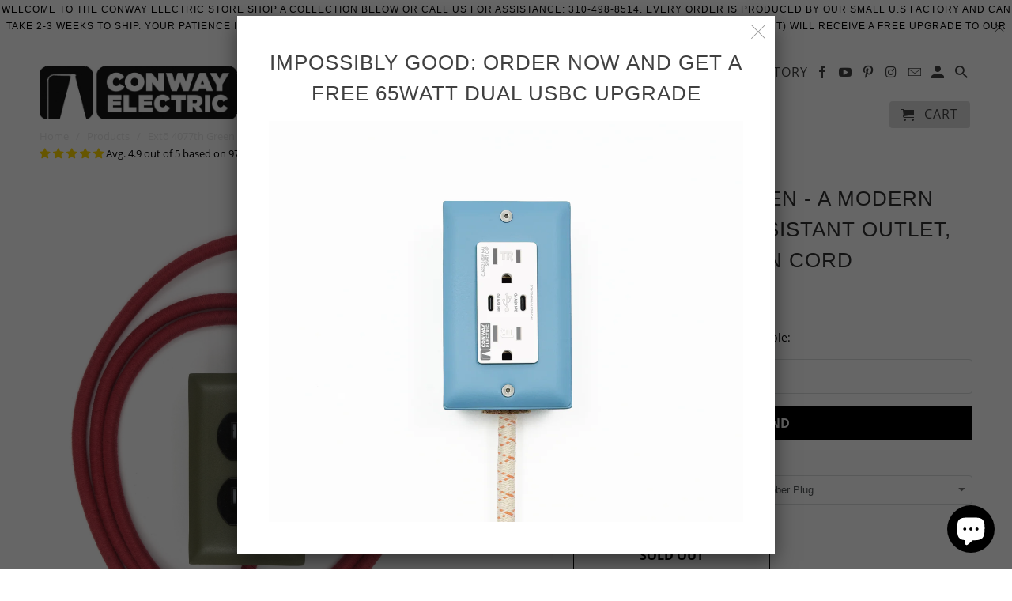

--- FILE ---
content_type: text/html; charset=utf-8
request_url: https://conwaygoods.com/products/exto-4077th-green?variant=265856420
body_size: 49194
content:















<!DOCTYPE html>
<html lang="en">
  <head>
  <!-- Begin: Northbeam pixel -->
<script>var r;(e=r=r||{}).A="identify",e.B="trackPageView",e.C="fireEmailCaptureEvent",e.D="fireCustomGoal",e.E="firePurchaseEvent";var e="//j.northbeam.io/ota-sp/f17cb8a0-1beb-4ed1-ba9d-0f4dfd7c3b94.js";function t(e){for(var n=[],r=1;r<arguments.length;r++)n[r-1]=arguments[r];a.push({fnName:e,args:n})}var a=[],n=((n={_q:a})[r.A]=function(e,n){return t(r.A,e,n)},n[r.B]=function(){return t(r.B)},n[r.C]=function(e,n){return t(r.C,e,n)},n[r.D]=function(e,n){return t(r.D,e,n)},n[r.E]=function(e){return t(r.E,e)},window.Northbeam=n,document.createElement("script"));n.async=!0,n.src=e,document.head.appendChild(n);</script>
<!-- End: Northbeam pixel -->
    <!-- Global site tag (gtag.js) - Google Analytics -->
<script async src="https://www.googletagmanager.com/gtag/js?id=G-ZQPN6BH239"></script>
<script>
  window.dataLayer = window.dataLayer || [];
  function gtag(){dataLayer.push(arguments);}
  gtag('js', new Date());

  gtag('config', 'G-ZQPN6BH239');
</script>
    <meta name="facebook-domain-verification" content="987pwv5yxiz5peorn6pmy1ciz9cucn" />
    <meta charset="utf-8">
    <meta http-equiv="cleartype" content="on">
    <meta name="robots" content="index,follow">

    

    
    <title>Extō 4077th Green - A Modern Dual-Tamper-Resistant Outlet, 15-AMP Exte - The Conway Electric Store</title>

    
      <meta name="description" content="Modular Lamp and Extension Cord in-one" />
    

    

<meta name="author" content="The Conway Electric Store">
<meta property="og:url" content="https://conwaygoods.com/products/exto-4077th-green">
<meta property="og:site_name" content="The Conway Electric Store">


  <meta property="og:type" content="product">
  <meta property="og:title" content="Extō 4077th Green - A Modern Dual-Tamper-Resistant Outlet, 15-AMP Extension Cord">
  
    <meta property="og:image" content="http://conwaygoods.com/cdn/shop/products/X2Army4_600x.jpg?v=1544422292">
    <meta property="og:image:secure_url" content="https://conwaygoods.com/cdn/shop/products/X2Army4_600x.jpg?v=1544422292">
    
  
    <meta property="og:image" content="http://conwaygoods.com/cdn/shop/products/X2Army1_600x.jpg?v=1544422263">
    <meta property="og:image:secure_url" content="https://conwaygoods.com/cdn/shop/products/X2Army1_600x.jpg?v=1544422263">
    
  
    <meta property="og:image" content="http://conwaygoods.com/cdn/shop/products/X2Army2_600x.jpg?v=1544422263">
    <meta property="og:image:secure_url" content="https://conwaygoods.com/cdn/shop/products/X2Army2_600x.jpg?v=1544422263">
    
  
  <meta property="og:price:amount" content="59.00">
  <meta property="og:price:currency" content="USD">


  <meta property="og:description" content="Modular Lamp and Extension Cord in-one">




<meta name="twitter:card" content="summary">

  <meta name="twitter:title" content="Extō 4077th Green - A Modern Dual-Tamper-Resistant Outlet, 15-AMP Extension Cord">
  <meta name="twitter:description" content="The 4077th Green Extō The Extō+2 is a more attractive, better functioning extension cord. The 4077th green Extō pays tribute to the mobile medical units of the U.S Army, and if you know what the 4077 refers to, you know this design is inspired by timeless courage. A drab green powdercoated finish over the cast aluminum and stainless housing with a red cord adds depth anywhere with subtle hints of strength. It’s a perfect alternative to black, which is why it’s been seen hanging out in artist studios and well done abodes everywhere. At the beginning we knew two things: 1) We were tired of poorly designed, hideous power strips, and 2) 97% of electrical accessories are manufactured overseas. So we sought to design the best power products in the world, while manufacturing them right here in the United States">
  <meta name="twitter:image" content="https://conwaygoods.com/cdn/shop/products/X2Army4_240x.jpg?v=1544422292">
  <meta name="twitter:image:width" content="240">
  <meta name="twitter:image:height" content="240">



    
    

    <!-- Mobile Specific Metas -->
    <meta name="HandheldFriendly" content="True">
    <meta name="MobileOptimized" content="320">
    <meta name="viewport" content="width=device-width,initial-scale=1">
    <meta name="theme-color" content="#ffffff">

  
    <meta property="og:title" content="Extō 4077th Green - A Modern Dual-Tamper-Resistant Outlet, 15-AMP Extension Cord">
    <meta property="og:description" content="
The 4077th Green Extō
The Extō+2 is a more attractive, better functioning extension cord.
The 4077th green Extō pays tribute to the mobile medical units of the U.S Army, and if you know what the 4077 refers to, you know this design is inspired by timeless courage. A drab green powdercoated finish over the cast aluminum and stainless housing with a red cord adds depth anywhere with subtle hints of strength. It’s a perfect alternative to black, which is why it’s been seen hanging out in artist studios and well done abodes everywhere.
At the beginning we knew two things: 1) We were tired of poorly designed, hideous power strips, and 2) 97% of electrical accessories are manufactured overseas. So we sought to design the best power products in the world, while manufacturing them right here in the United States of America. Today our Extō line is sold throughout several countries to people doing amazing things everywhere: Creators, builders, dreamers, and doers.
Each one of our products is designed to make access to electricity easy and enjoyable, solving problems caused by basic plastic power strips: The Extō line of extension cords are made of cast aluminum and stainless steel designed to be heavy so power will stay where you need it, even with sockets full of plugs. The metal housing also resists fire so they can be safer than plastic strips. The Extō is the only extension cord we know of with internal tamper resistant gates in the outlets, helping prevent shock for better kid-safety. Hand-built in our family owned factory in Los Angeles, our patented Extōs are safer and more attractive than most power cords. Finished in a variety of powder-coated colors and paired with industrial-quality wire overbraided with American cotton thread in attractive patterns, the Extō power cords are more friendly and functional than any power strip in history.
The wire is custom made to be more flexible so it drapes over the edge of a desk and around corners more easily. Fewer kinks and easier handling means better power without a struggle. The patterned woven cotton covering is made in our factory on machines designed almost 100 years ago. The round barrel plug at the end is over-sized rubber for easier grip, and avoids the strain issues caused by right-angle plugs (note: Right Angle plugs are available as a custom option by request). The cord is FT-2 Flame tested with good results.  
The outlets face upwards for easy plug/unplug and for use with accessories such as the lamp conversion kit. The ornamental inserts in each Extō+2 are made of silicone or natural cork placed at the cord inlet and the opposite side of the housing to break up the surface plane while adding balance and visual elegance. We also love the materials for their simplicity, texture, and variation. Some people see a reference to Wabi Sabi, which is intentional.
Non-slip, non-marking polyurethane feet keep the Extō in place on a table, counter or other hard surface. The cover is secured with a stainless machine bolt.
Extōs also have four mounting holes on the underside. They can be fix-mounted to almost any surface or the underside of furniture with self-tapping screws (not included).
Every Extō is guaranteed against manufacturing defects, and thanks to our assembly design, we can repair or replace any component on your Extō throughout its entire life, keeping waste to a minimum, and the product is mostly recyclable so you can rest easily knowing nothing will end up in a landfill.
Details
+ Available in 6&#39; or 12&#39; length (custom lengths by request)
+ 3-conductor cord rated to maximum 1875 Watts (15AMP)
+ 3-brass-prong, large diameter rubber plug
+ Grounded cast-aluminum housing and stainless steel cover
+ Dual tamper-resistant outlets Made in the USA
+ Polyurethane feet are slip-resistant and non-marking
+ Packaging is plastic-free corrugated cardboard for recyclability and reduced waste
+ FT-2 Flame Test With Good Results
Every Extō is made in the USA with some imported components and is intended for use indoors with small appliances. If you&#39;re not sure which cord rating you need, please consult a professional
Patented &amp;amp; Patents Pending









">
    <meta property="og:url" content="https://conwaygoods.com/products/exto-4077th-green">
    <meta property="og:image" content="https://conwaygoods.com/cdn/shop/products/X2Army4_720x720.jpg?v=1544422292">
    <meta property="product: brand" content="The Conway Electric Store">
    <meta property="product: availability" content="in stock">
    <meta property="product: condition" content="new">
    <meta property="product: price: amount" content="Liquid error (layout/theme line 54): wrong number of arguments (given 3, expected 2)">
    <meta property="product:item_group_id" content="Extension Cord">
      
   
<script type="application/ld+json">
      {
"@context": "https://schema.org", 
"@type":"Product",
"productID": "116559124",
"name": "Extō 4077th Green - A Modern Dual-Tamper-Resistant Outlet, 15-AMP Extension Cord",
"description":"
The 4077th Green Extō
The Extō+2 is a more attractive, better functioning extension cord.
The 4077th green Extō pays tribute to the mobile medical units of the U.S Army, and if you know what the 4077 refers to, you know this design is inspired by timeless courage. A drab green powdercoated finish over the cast aluminum and stainless housing with a red cord adds depth anywhere with subtle hints of strength. It’s a perfect alternative to black, which is why it’s been seen hanging out in artist studios and well done abodes everywhere.
At the beginning we knew two things: 1) We were tired of poorly designed, hideous power strips, and 2) 97% of electrical accessories are manufactured overseas. So we sought to design the best power products in the world, while manufacturing them right here in the United States of America. Today our Extō line is sold throughout several countries to people doing amazing things everywhere: Creators, builders, dreamers, and doers.
Each one of our products is designed to make access to electricity easy and enjoyable, solving problems caused by basic plastic power strips: The Extō line of extension cords are made of cast aluminum and stainless steel designed to be heavy so power will stay where you need it, even with sockets full of plugs. The metal housing also resists fire so they can be safer than plastic strips. The Extō is the only extension cord we know of with internal tamper resistant gates in the outlets, helping prevent shock for better kid-safety. Hand-built in our family owned factory in Los Angeles, our patented Extōs are safer and more attractive than most power cords. Finished in a variety of powder-coated colors and paired with industrial-quality wire overbraided with American cotton thread in attractive patterns, the Extō power cords are more friendly and functional than any power strip in history.
The wire is custom made to be more flexible so it drapes over the edge of a desk and around corners more easily. Fewer kinks and easier handling means better power without a struggle. The patterned woven cotton covering is made in our factory on machines designed almost 100 years ago. The round barrel plug at the end is over-sized rubber for easier grip, and avoids the strain issues caused by right-angle plugs (note: Right Angle plugs are available as a custom option by request). The cord is FT-2 Flame tested with good results.  
The outlets face upwards for easy plug/unplug and for use with accessories such as the lamp conversion kit. The ornamental inserts in each Extō+2 are made of silicone or natural cork placed at the cord inlet and the opposite side of the housing to break up the surface plane while adding balance and visual elegance. We also love the materials for their simplicity, texture, and variation. Some people see a reference to Wabi Sabi, which is intentional.
Non-slip, non-marking polyurethane feet keep the Extō in place on a table, counter or other hard surface. The cover is secured with a stainless machine bolt.
Extōs also have four mounting holes on the underside. They can be fix-mounted to almost any surface or the underside of furniture with self-tapping screws (not included).
Every Extō is guaranteed against manufacturing defects, and thanks to our assembly design, we can repair or replace any component on your Extō throughout its entire life, keeping waste to a minimum, and the product is mostly recyclable so you can rest easily knowing nothing will end up in a landfill.
Details
+ Available in 6&#39; or 12&#39; length (custom lengths by request)
+ 3-conductor cord rated to maximum 1875 Watts (15AMP)
+ 3-brass-prong, large diameter rubber plug
+ Grounded cast-aluminum housing and stainless steel cover
+ Dual tamper-resistant outlets Made in the USA
+ Polyurethane feet are slip-resistant and non-marking
+ Packaging is plastic-free corrugated cardboard for recyclability and reduced waste
+ FT-2 Flame Test With Good Results
Every Extō is made in the USA with some imported components and is intended for use indoors with small appliances. If you&#39;re not sure which cord rating you need, please consult a professional
Patented &amp;amp; Patents Pending









",
"url": "https://conwaygoods.com/products/exto-4077th-green",
"image":"https: //conwaygoods.com/cdn/shop/products/X2Army4_720x720.jpg?v=1544422292",
"brand": "The Conway Electric Store",
"offers": [
{
"@type": "Offer",
"price": "59.00", 
"priceCurrency": "USD",
"itemCondition": "https://schema.org/NewCondition",
"availability": "https://schema.org/InStock"
    }
],
"additionalProperty": [{ 
    "@type": "PropertyValue", 
    "propertyID": "item_group_id", 
    "value": "Extension Cord"
    }]
      }
  </script>
  

  
    <!-- Stylesheets for Retina 4.5.10 -->
    <link href="//conwaygoods.com/cdn/shop/t/11/assets/styles.scss.css?v=167914675881372636001747985853" rel="stylesheet" type="text/css" media="all" />
    <!--[if lte IE 9]>
      <link href="//conwaygoods.com/cdn/shop/t/11/assets/ie.css?v=16370617434440559491560134368" rel="stylesheet" type="text/css" media="all" />
    <![endif]-->

     
      <link rel="shortcut icon" type="image/x-icon" href="//conwaygoods.com/cdn/shop/files/AAASquareforGoogle_180x180.png?v=1613521145">
      <link rel="apple-touch-icon" href="//conwaygoods.com/cdn/shop/files/AAASquareforGoogle_180x180.png?v=1613521145"/>
      <link rel="apple-touch-icon" sizes="72x72" href="//conwaygoods.com/cdn/shop/files/AAASquareforGoogle_72x72.png?v=1613521145"/>
      <link rel="apple-touch-icon" sizes="114x114" href="//conwaygoods.com/cdn/shop/files/AAASquareforGoogle_114x114.png?v=1613521145"/>
      <link rel="apple-touch-icon" sizes="180x180" href="//conwaygoods.com/cdn/shop/files/AAASquareforGoogle_180x180.png?v=1613521145"/>
      <link rel="apple-touch-icon" sizes="228x228" href="//conwaygoods.com/cdn/shop/files/AAASquareforGoogle_228x228.png?v=1613521145"/>
    

    <link rel="canonical" href="https://conwaygoods.com/products/exto-4077th-green" />

    

    <script src="//conwaygoods.com/cdn/shop/t/11/assets/app.js?v=75900853007143548291565834655" type="text/javascript"></script>
    
  <script>window.performance && window.performance.mark && window.performance.mark('shopify.content_for_header.start');</script><meta name="google-site-verification" content="lrsPVq5uaA9sj2jMP--NG-X7SrCrGtVLIN92foSHoV4">
<meta id="shopify-digital-wallet" name="shopify-digital-wallet" content="/2000754/digital_wallets/dialog">
<meta name="shopify-checkout-api-token" content="6b194b7272b2dc734cf1f74be2685e33">
<meta id="in-context-paypal-metadata" data-shop-id="2000754" data-venmo-supported="false" data-environment="production" data-locale="en_US" data-paypal-v4="true" data-currency="USD">
<link rel="alternate" hreflang="x-default" href="https://conwaygoods.com/products/exto-4077th-green">
<link rel="alternate" hreflang="en" href="https://conwaygoods.com/products/exto-4077th-green">
<link rel="alternate" hreflang="en-CA" href="https://conwaygoods.com/en-ca/products/exto-4077th-green">
<link rel="alternate" type="application/json+oembed" href="https://conwaygoods.com/products/exto-4077th-green.oembed">
<script async="async" src="/checkouts/internal/preloads.js?locale=en-US"></script>
<link rel="preconnect" href="https://shop.app" crossorigin="anonymous">
<script async="async" src="https://shop.app/checkouts/internal/preloads.js?locale=en-US&shop_id=2000754" crossorigin="anonymous"></script>
<script id="apple-pay-shop-capabilities" type="application/json">{"shopId":2000754,"countryCode":"US","currencyCode":"USD","merchantCapabilities":["supports3DS"],"merchantId":"gid:\/\/shopify\/Shop\/2000754","merchantName":"The Conway Electric Store","requiredBillingContactFields":["postalAddress","email","phone"],"requiredShippingContactFields":["postalAddress","email","phone"],"shippingType":"shipping","supportedNetworks":["visa","masterCard","amex","discover","elo","jcb"],"total":{"type":"pending","label":"The Conway Electric Store","amount":"1.00"},"shopifyPaymentsEnabled":true,"supportsSubscriptions":true}</script>
<script id="shopify-features" type="application/json">{"accessToken":"6b194b7272b2dc734cf1f74be2685e33","betas":["rich-media-storefront-analytics"],"domain":"conwaygoods.com","predictiveSearch":true,"shopId":2000754,"locale":"en"}</script>
<script>var Shopify = Shopify || {};
Shopify.shop = "conway-electric.myshopify.com";
Shopify.locale = "en";
Shopify.currency = {"active":"USD","rate":"1.0"};
Shopify.country = "US";
Shopify.theme = {"name":"Retina (Jun-10-2019)","id":34281881642,"schema_name":"Retina","schema_version":"4.5.10","theme_store_id":null,"role":"main"};
Shopify.theme.handle = "null";
Shopify.theme.style = {"id":null,"handle":null};
Shopify.cdnHost = "conwaygoods.com/cdn";
Shopify.routes = Shopify.routes || {};
Shopify.routes.root = "/";</script>
<script type="module">!function(o){(o.Shopify=o.Shopify||{}).modules=!0}(window);</script>
<script>!function(o){function n(){var o=[];function n(){o.push(Array.prototype.slice.apply(arguments))}return n.q=o,n}var t=o.Shopify=o.Shopify||{};t.loadFeatures=n(),t.autoloadFeatures=n()}(window);</script>
<script>
  window.ShopifyPay = window.ShopifyPay || {};
  window.ShopifyPay.apiHost = "shop.app\/pay";
  window.ShopifyPay.redirectState = null;
</script>
<script id="shop-js-analytics" type="application/json">{"pageType":"product"}</script>
<script defer="defer" async type="module" src="//conwaygoods.com/cdn/shopifycloud/shop-js/modules/v2/client.init-shop-cart-sync_BdyHc3Nr.en.esm.js"></script>
<script defer="defer" async type="module" src="//conwaygoods.com/cdn/shopifycloud/shop-js/modules/v2/chunk.common_Daul8nwZ.esm.js"></script>
<script type="module">
  await import("//conwaygoods.com/cdn/shopifycloud/shop-js/modules/v2/client.init-shop-cart-sync_BdyHc3Nr.en.esm.js");
await import("//conwaygoods.com/cdn/shopifycloud/shop-js/modules/v2/chunk.common_Daul8nwZ.esm.js");

  window.Shopify.SignInWithShop?.initShopCartSync?.({"fedCMEnabled":true,"windoidEnabled":true});

</script>
<script>
  window.Shopify = window.Shopify || {};
  if (!window.Shopify.featureAssets) window.Shopify.featureAssets = {};
  window.Shopify.featureAssets['shop-js'] = {"shop-cart-sync":["modules/v2/client.shop-cart-sync_QYOiDySF.en.esm.js","modules/v2/chunk.common_Daul8nwZ.esm.js"],"init-fed-cm":["modules/v2/client.init-fed-cm_DchLp9rc.en.esm.js","modules/v2/chunk.common_Daul8nwZ.esm.js"],"shop-button":["modules/v2/client.shop-button_OV7bAJc5.en.esm.js","modules/v2/chunk.common_Daul8nwZ.esm.js"],"init-windoid":["modules/v2/client.init-windoid_DwxFKQ8e.en.esm.js","modules/v2/chunk.common_Daul8nwZ.esm.js"],"shop-cash-offers":["modules/v2/client.shop-cash-offers_DWtL6Bq3.en.esm.js","modules/v2/chunk.common_Daul8nwZ.esm.js","modules/v2/chunk.modal_CQq8HTM6.esm.js"],"shop-toast-manager":["modules/v2/client.shop-toast-manager_CX9r1SjA.en.esm.js","modules/v2/chunk.common_Daul8nwZ.esm.js"],"init-shop-email-lookup-coordinator":["modules/v2/client.init-shop-email-lookup-coordinator_UhKnw74l.en.esm.js","modules/v2/chunk.common_Daul8nwZ.esm.js"],"pay-button":["modules/v2/client.pay-button_DzxNnLDY.en.esm.js","modules/v2/chunk.common_Daul8nwZ.esm.js"],"avatar":["modules/v2/client.avatar_BTnouDA3.en.esm.js"],"init-shop-cart-sync":["modules/v2/client.init-shop-cart-sync_BdyHc3Nr.en.esm.js","modules/v2/chunk.common_Daul8nwZ.esm.js"],"shop-login-button":["modules/v2/client.shop-login-button_D8B466_1.en.esm.js","modules/v2/chunk.common_Daul8nwZ.esm.js","modules/v2/chunk.modal_CQq8HTM6.esm.js"],"init-customer-accounts-sign-up":["modules/v2/client.init-customer-accounts-sign-up_C8fpPm4i.en.esm.js","modules/v2/client.shop-login-button_D8B466_1.en.esm.js","modules/v2/chunk.common_Daul8nwZ.esm.js","modules/v2/chunk.modal_CQq8HTM6.esm.js"],"init-shop-for-new-customer-accounts":["modules/v2/client.init-shop-for-new-customer-accounts_CVTO0Ztu.en.esm.js","modules/v2/client.shop-login-button_D8B466_1.en.esm.js","modules/v2/chunk.common_Daul8nwZ.esm.js","modules/v2/chunk.modal_CQq8HTM6.esm.js"],"init-customer-accounts":["modules/v2/client.init-customer-accounts_dRgKMfrE.en.esm.js","modules/v2/client.shop-login-button_D8B466_1.en.esm.js","modules/v2/chunk.common_Daul8nwZ.esm.js","modules/v2/chunk.modal_CQq8HTM6.esm.js"],"shop-follow-button":["modules/v2/client.shop-follow-button_CkZpjEct.en.esm.js","modules/v2/chunk.common_Daul8nwZ.esm.js","modules/v2/chunk.modal_CQq8HTM6.esm.js"],"lead-capture":["modules/v2/client.lead-capture_BntHBhfp.en.esm.js","modules/v2/chunk.common_Daul8nwZ.esm.js","modules/v2/chunk.modal_CQq8HTM6.esm.js"],"checkout-modal":["modules/v2/client.checkout-modal_CfxcYbTm.en.esm.js","modules/v2/chunk.common_Daul8nwZ.esm.js","modules/v2/chunk.modal_CQq8HTM6.esm.js"],"shop-login":["modules/v2/client.shop-login_Da4GZ2H6.en.esm.js","modules/v2/chunk.common_Daul8nwZ.esm.js","modules/v2/chunk.modal_CQq8HTM6.esm.js"],"payment-terms":["modules/v2/client.payment-terms_MV4M3zvL.en.esm.js","modules/v2/chunk.common_Daul8nwZ.esm.js","modules/v2/chunk.modal_CQq8HTM6.esm.js"]};
</script>
<script>(function() {
  var isLoaded = false;
  function asyncLoad() {
    if (isLoaded) return;
    isLoaded = true;
    var urls = ["https:\/\/na.shgcdn3.com\/pixel-collector.js?shop=conway-electric.myshopify.com"];
    for (var i = 0; i < urls.length; i++) {
      var s = document.createElement('script');
      s.type = 'text/javascript';
      s.async = true;
      s.src = urls[i];
      var x = document.getElementsByTagName('script')[0];
      x.parentNode.insertBefore(s, x);
    }
  };
  if(window.attachEvent) {
    window.attachEvent('onload', asyncLoad);
  } else {
    window.addEventListener('load', asyncLoad, false);
  }
})();</script>
<script id="__st">var __st={"a":2000754,"offset":-28800,"reqid":"0f6ecdf2-4883-49fb-9320-16125f678537-1768997571","pageurl":"conwaygoods.com\/products\/exto-4077th-green?variant=265856420","u":"8a449c3a0f36","p":"product","rtyp":"product","rid":116559124};</script>
<script>window.ShopifyPaypalV4VisibilityTracking = true;</script>
<script id="captcha-bootstrap">!function(){'use strict';const t='contact',e='account',n='new_comment',o=[[t,t],['blogs',n],['comments',n],[t,'customer']],c=[[e,'customer_login'],[e,'guest_login'],[e,'recover_customer_password'],[e,'create_customer']],r=t=>t.map((([t,e])=>`form[action*='/${t}']:not([data-nocaptcha='true']) input[name='form_type'][value='${e}']`)).join(','),a=t=>()=>t?[...document.querySelectorAll(t)].map((t=>t.form)):[];function s(){const t=[...o],e=r(t);return a(e)}const i='password',u='form_key',d=['recaptcha-v3-token','g-recaptcha-response','h-captcha-response',i],f=()=>{try{return window.sessionStorage}catch{return}},m='__shopify_v',_=t=>t.elements[u];function p(t,e,n=!1){try{const o=window.sessionStorage,c=JSON.parse(o.getItem(e)),{data:r}=function(t){const{data:e,action:n}=t;return t[m]||n?{data:e,action:n}:{data:t,action:n}}(c);for(const[e,n]of Object.entries(r))t.elements[e]&&(t.elements[e].value=n);n&&o.removeItem(e)}catch(o){console.error('form repopulation failed',{error:o})}}const l='form_type',E='cptcha';function T(t){t.dataset[E]=!0}const w=window,h=w.document,L='Shopify',v='ce_forms',y='captcha';let A=!1;((t,e)=>{const n=(g='f06e6c50-85a8-45c8-87d0-21a2b65856fe',I='https://cdn.shopify.com/shopifycloud/storefront-forms-hcaptcha/ce_storefront_forms_captcha_hcaptcha.v1.5.2.iife.js',D={infoText:'Protected by hCaptcha',privacyText:'Privacy',termsText:'Terms'},(t,e,n)=>{const o=w[L][v],c=o.bindForm;if(c)return c(t,g,e,D).then(n);var r;o.q.push([[t,g,e,D],n]),r=I,A||(h.body.append(Object.assign(h.createElement('script'),{id:'captcha-provider',async:!0,src:r})),A=!0)});var g,I,D;w[L]=w[L]||{},w[L][v]=w[L][v]||{},w[L][v].q=[],w[L][y]=w[L][y]||{},w[L][y].protect=function(t,e){n(t,void 0,e),T(t)},Object.freeze(w[L][y]),function(t,e,n,w,h,L){const[v,y,A,g]=function(t,e,n){const i=e?o:[],u=t?c:[],d=[...i,...u],f=r(d),m=r(i),_=r(d.filter((([t,e])=>n.includes(e))));return[a(f),a(m),a(_),s()]}(w,h,L),I=t=>{const e=t.target;return e instanceof HTMLFormElement?e:e&&e.form},D=t=>v().includes(t);t.addEventListener('submit',(t=>{const e=I(t);if(!e)return;const n=D(e)&&!e.dataset.hcaptchaBound&&!e.dataset.recaptchaBound,o=_(e),c=g().includes(e)&&(!o||!o.value);(n||c)&&t.preventDefault(),c&&!n&&(function(t){try{if(!f())return;!function(t){const e=f();if(!e)return;const n=_(t);if(!n)return;const o=n.value;o&&e.removeItem(o)}(t);const e=Array.from(Array(32),(()=>Math.random().toString(36)[2])).join('');!function(t,e){_(t)||t.append(Object.assign(document.createElement('input'),{type:'hidden',name:u})),t.elements[u].value=e}(t,e),function(t,e){const n=f();if(!n)return;const o=[...t.querySelectorAll(`input[type='${i}']`)].map((({name:t})=>t)),c=[...d,...o],r={};for(const[a,s]of new FormData(t).entries())c.includes(a)||(r[a]=s);n.setItem(e,JSON.stringify({[m]:1,action:t.action,data:r}))}(t,e)}catch(e){console.error('failed to persist form',e)}}(e),e.submit())}));const S=(t,e)=>{t&&!t.dataset[E]&&(n(t,e.some((e=>e===t))),T(t))};for(const o of['focusin','change'])t.addEventListener(o,(t=>{const e=I(t);D(e)&&S(e,y())}));const B=e.get('form_key'),M=e.get(l),P=B&&M;t.addEventListener('DOMContentLoaded',(()=>{const t=y();if(P)for(const e of t)e.elements[l].value===M&&p(e,B);[...new Set([...A(),...v().filter((t=>'true'===t.dataset.shopifyCaptcha))])].forEach((e=>S(e,t)))}))}(h,new URLSearchParams(w.location.search),n,t,e,['guest_login'])})(!0,!0)}();</script>
<script integrity="sha256-4kQ18oKyAcykRKYeNunJcIwy7WH5gtpwJnB7kiuLZ1E=" data-source-attribution="shopify.loadfeatures" defer="defer" src="//conwaygoods.com/cdn/shopifycloud/storefront/assets/storefront/load_feature-a0a9edcb.js" crossorigin="anonymous"></script>
<script crossorigin="anonymous" defer="defer" src="//conwaygoods.com/cdn/shopifycloud/storefront/assets/shopify_pay/storefront-65b4c6d7.js?v=20250812"></script>
<script data-source-attribution="shopify.dynamic_checkout.dynamic.init">var Shopify=Shopify||{};Shopify.PaymentButton=Shopify.PaymentButton||{isStorefrontPortableWallets:!0,init:function(){window.Shopify.PaymentButton.init=function(){};var t=document.createElement("script");t.src="https://conwaygoods.com/cdn/shopifycloud/portable-wallets/latest/portable-wallets.en.js",t.type="module",document.head.appendChild(t)}};
</script>
<script data-source-attribution="shopify.dynamic_checkout.buyer_consent">
  function portableWalletsHideBuyerConsent(e){var t=document.getElementById("shopify-buyer-consent"),n=document.getElementById("shopify-subscription-policy-button");t&&n&&(t.classList.add("hidden"),t.setAttribute("aria-hidden","true"),n.removeEventListener("click",e))}function portableWalletsShowBuyerConsent(e){var t=document.getElementById("shopify-buyer-consent"),n=document.getElementById("shopify-subscription-policy-button");t&&n&&(t.classList.remove("hidden"),t.removeAttribute("aria-hidden"),n.addEventListener("click",e))}window.Shopify?.PaymentButton&&(window.Shopify.PaymentButton.hideBuyerConsent=portableWalletsHideBuyerConsent,window.Shopify.PaymentButton.showBuyerConsent=portableWalletsShowBuyerConsent);
</script>
<script>
  function portableWalletsCleanup(e){e&&e.src&&console.error("Failed to load portable wallets script "+e.src);var t=document.querySelectorAll("shopify-accelerated-checkout .shopify-payment-button__skeleton, shopify-accelerated-checkout-cart .wallet-cart-button__skeleton"),e=document.getElementById("shopify-buyer-consent");for(let e=0;e<t.length;e++)t[e].remove();e&&e.remove()}function portableWalletsNotLoadedAsModule(e){e instanceof ErrorEvent&&"string"==typeof e.message&&e.message.includes("import.meta")&&"string"==typeof e.filename&&e.filename.includes("portable-wallets")&&(window.removeEventListener("error",portableWalletsNotLoadedAsModule),window.Shopify.PaymentButton.failedToLoad=e,"loading"===document.readyState?document.addEventListener("DOMContentLoaded",window.Shopify.PaymentButton.init):window.Shopify.PaymentButton.init())}window.addEventListener("error",portableWalletsNotLoadedAsModule);
</script>

<script type="module" src="https://conwaygoods.com/cdn/shopifycloud/portable-wallets/latest/portable-wallets.en.js" onError="portableWalletsCleanup(this)" crossorigin="anonymous"></script>
<script nomodule>
  document.addEventListener("DOMContentLoaded", portableWalletsCleanup);
</script>

<link id="shopify-accelerated-checkout-styles" rel="stylesheet" media="screen" href="https://conwaygoods.com/cdn/shopifycloud/portable-wallets/latest/accelerated-checkout-backwards-compat.css" crossorigin="anonymous">
<style id="shopify-accelerated-checkout-cart">
        #shopify-buyer-consent {
  margin-top: 1em;
  display: inline-block;
  width: 100%;
}

#shopify-buyer-consent.hidden {
  display: none;
}

#shopify-subscription-policy-button {
  background: none;
  border: none;
  padding: 0;
  text-decoration: underline;
  font-size: inherit;
  cursor: pointer;
}

#shopify-subscription-policy-button::before {
  box-shadow: none;
}

      </style>

<script>window.performance && window.performance.mark && window.performance.mark('shopify.content_for_header.end');</script>
  





  <script type="text/javascript">
    
      window.__shgMoneyFormat = window.__shgMoneyFormat || {"CAD":{"currency":"CAD","currency_symbol":"$","currency_symbol_location":"left","decimal_places":2,"decimal_separator":".","thousands_separator":","},"USD":{"currency":"USD","currency_symbol":"$","currency_symbol_location":"left","decimal_places":2,"decimal_separator":".","thousands_separator":","}};
    
    window.__shgCurrentCurrencyCode = window.__shgCurrentCurrencyCode || {
      currency: "USD",
      currency_symbol: "$",
      decimal_separator: ".",
      thousands_separator: ",",
      decimal_places: 2,
      currency_symbol_location: "left"
    };
  </script>




    <noscript>
      <style>
        img.lazyload[data-sizes="auto"] {
          display: none !important;
        }
        .lazyload--mirage+.transition-helper {
          display: none;
        }
        .image__fallback {
          width: 100vw;
          display: block !important;
          max-width: 100vw !important;
          margin-bottom: 0;
        }
        .product_section:not(.product_slideshow_animation--slide) .flexslider.product_gallery .slides li {
          display: block !important;
        }
        .no-js-only {
          display: inherit !important;
        }
        .icon-cart.cart-button {
          display: none;
        }
        .lazyload {
          opacity: 1;
          -webkit-filter: blur(0);
          filter: blur(0);
        }
        .animate_right,
        .animate_left,
        .animate_up,
        .animate_down {
          opacity: 1;
        }
        .flexslider .slides>li {
          display: block;
        }
        .product_section .product_form {
          opacity: 1;
        }
        .multi_select,
        form .select {
          display: block !important;
        }
        .swatch_options {
          display: none;
        }
        .primary_logo {
          display: block;
        }
      </style>
    </noscript>
  
  
<!-- Global site tag (gtag.js) - Google AdWords: CONVERSION_ID -->
  <script async src="https://www.googletagmanager.com/gtag/js?id=AW-744680303"></script>
  <script>
    window.dataLayer = window.dataLayer || [];
    function gtag(){dataLayer.push(arguments);}
    gtag('js', new Date());
    gtag('config', 'AW-744680303', {
      'send_page_view': false
    });
  </script>
    <script>
  gtag('config', 'AW-744680303/zGklCMe_ov4BEO_Wi-MC', {
    'phone_conversion_number': '310-498-8514'
  });
</script>

  

<script type="text/javascript">
  
    window.SHG_CUSTOMER = null;
  
</script>







<!-- BEGIN app block: shopify://apps/judge-me-reviews/blocks/judgeme_core/61ccd3b1-a9f2-4160-9fe9-4fec8413e5d8 --><!-- Start of Judge.me Core -->






<link rel="dns-prefetch" href="https://cdnwidget.judge.me">
<link rel="dns-prefetch" href="https://cdn.judge.me">
<link rel="dns-prefetch" href="https://cdn1.judge.me">
<link rel="dns-prefetch" href="https://api.judge.me">

<script data-cfasync='false' class='jdgm-settings-script'>window.jdgmSettings={"pagination":5,"disable_web_reviews":true,"badge_no_review_text":"No reviews","badge_n_reviews_text":"Avg. {{ average_rating_1_decimal }} out of 5 based on {{ n }} review/reviews","hide_badge_preview_if_no_reviews":true,"badge_hide_text":false,"enforce_center_preview_badge":false,"widget_title":"Customer Reviews","widget_open_form_text":"Write a review","widget_close_form_text":"Cancel review","widget_refresh_page_text":"Refresh page","widget_summary_text":"Based on {{ number_of_reviews }} review/reviews","widget_no_review_text":"Be the first to write a review","widget_name_field_text":"Display name","widget_verified_name_field_text":"Verified Name (public)","widget_name_placeholder_text":"Display name","widget_required_field_error_text":"This field is required.","widget_email_field_text":"Email address","widget_verified_email_field_text":"Verified Email (private, can not be edited)","widget_email_placeholder_text":"Your email address","widget_email_field_error_text":"Please enter a valid email address.","widget_rating_field_text":"Rating","widget_review_title_field_text":"Review Title","widget_review_title_placeholder_text":"Give your review a title","widget_review_body_field_text":"Review content","widget_review_body_placeholder_text":"Start writing here...","widget_pictures_field_text":"Picture/Video (optional)","widget_submit_review_text":"Submit Review","widget_submit_verified_review_text":"Submit Verified Review","widget_submit_success_msg_with_auto_publish":"Thank you! Please refresh the page in a few moments to see your review. You can remove or edit your review by logging into \u003ca href='https://judge.me/login' target='_blank' rel='nofollow noopener'\u003eJudge.me\u003c/a\u003e","widget_submit_success_msg_no_auto_publish":"Thank you! Your review will be published as soon as it is approved by the shop admin. You can remove or edit your review by logging into \u003ca href='https://judge.me/login' target='_blank' rel='nofollow noopener'\u003eJudge.me\u003c/a\u003e","widget_show_default_reviews_out_of_total_text":"Showing {{ n_reviews_shown }} out of {{ n_reviews }} reviews.","widget_show_all_link_text":"Show all","widget_show_less_link_text":"Show less","widget_author_said_text":"{{ reviewer_name }} said:","widget_days_text":"{{ n }} days ago","widget_weeks_text":"{{ n }} week/weeks ago","widget_months_text":"{{ n }} month/months ago","widget_years_text":"{{ n }} year/years ago","widget_yesterday_text":"Yesterday","widget_today_text":"Today","widget_replied_text":"\u003e\u003e {{ shop_name }} replied:","widget_read_more_text":"Read more","widget_reviewer_name_as_initial":"last_initial","widget_rating_filter_color":"#fbcd0a","widget_rating_filter_see_all_text":"See all reviews","widget_sorting_most_recent_text":"Most Recent","widget_sorting_highest_rating_text":"Highest Rating","widget_sorting_lowest_rating_text":"Lowest Rating","widget_sorting_with_pictures_text":"Only Pictures","widget_sorting_most_helpful_text":"Most Helpful","widget_open_question_form_text":"Ask a question","widget_reviews_subtab_text":"Reviews","widget_questions_subtab_text":"Questions","widget_question_label_text":"Question","widget_answer_label_text":"Answer","widget_question_placeholder_text":"Write your question here","widget_submit_question_text":"Submit Question","widget_question_submit_success_text":"Thank you for your question! We will notify you once it gets answered.","verified_badge_text":"Verified","verified_badge_bg_color":"","verified_badge_text_color":"","verified_badge_placement":"left-of-reviewer-name","widget_review_max_height":1,"widget_hide_border":false,"widget_social_share":false,"widget_thumb":false,"widget_review_location_show":false,"widget_location_format":"","all_reviews_include_out_of_store_products":true,"all_reviews_out_of_store_text":"(out of store)","all_reviews_pagination":100,"all_reviews_product_name_prefix_text":"about","enable_review_pictures":true,"enable_question_anwser":false,"widget_theme":"default","review_date_format":"mm/dd/yyyy","default_sort_method":"highest-rating","widget_product_reviews_subtab_text":"Product Reviews","widget_shop_reviews_subtab_text":"Shop Reviews","widget_other_products_reviews_text":"Reviews for other products","widget_store_reviews_subtab_text":"Store reviews","widget_no_store_reviews_text":"This store hasn't received any reviews yet","widget_web_restriction_product_reviews_text":"This product hasn't received any reviews yet","widget_no_items_text":"No items found","widget_show_more_text":"Show more","widget_write_a_store_review_text":"Write a Store Review","widget_other_languages_heading":"Reviews in Other Languages","widget_translate_review_text":"Translate review to {{ language }}","widget_translating_review_text":"Translating...","widget_show_original_translation_text":"Show original ({{ language }})","widget_translate_review_failed_text":"Review couldn't be translated.","widget_translate_review_retry_text":"Retry","widget_translate_review_try_again_later_text":"Try again later","show_product_url_for_grouped_product":false,"widget_sorting_pictures_first_text":"Pictures First","show_pictures_on_all_rev_page_mobile":false,"show_pictures_on_all_rev_page_desktop":false,"floating_tab_hide_mobile_install_preference":false,"floating_tab_button_name":"★ Reviews","floating_tab_title":"Let customers speak for us","floating_tab_button_color":"","floating_tab_button_background_color":"","floating_tab_url":"","floating_tab_url_enabled":false,"floating_tab_tab_style":"text","all_reviews_text_badge_text":"Customers rate us {{ shop.metafields.judgeme.all_reviews_rating | round: 1 }}/5 based on {{ shop.metafields.judgeme.all_reviews_count }} reviews.","all_reviews_text_badge_text_branded_style":"{{ shop.metafields.judgeme.all_reviews_rating | round: 1 }} out of 5 stars based on {{ shop.metafields.judgeme.all_reviews_count }} reviews","is_all_reviews_text_badge_a_link":false,"show_stars_for_all_reviews_text_badge":false,"all_reviews_text_badge_url":"","all_reviews_text_style":"branded","all_reviews_text_color_style":"judgeme_brand_color","all_reviews_text_color":"#108474","all_reviews_text_show_jm_brand":true,"featured_carousel_show_header":true,"featured_carousel_title":"Let customers speak for us","testimonials_carousel_title":"Customers are saying","videos_carousel_title":"Real customer stories","cards_carousel_title":"Customers are saying","featured_carousel_count_text":"from {{ n }} reviews","featured_carousel_add_link_to_all_reviews_page":false,"featured_carousel_url":"","featured_carousel_show_images":true,"featured_carousel_autoslide_interval":5,"featured_carousel_arrows_on_the_sides":false,"featured_carousel_height":250,"featured_carousel_width":80,"featured_carousel_image_size":0,"featured_carousel_image_height":250,"featured_carousel_arrow_color":"#eeeeee","verified_count_badge_style":"branded","verified_count_badge_orientation":"horizontal","verified_count_badge_color_style":"judgeme_brand_color","verified_count_badge_color":"#108474","is_verified_count_badge_a_link":false,"verified_count_badge_url":"","verified_count_badge_show_jm_brand":true,"widget_rating_preset_default":5,"widget_first_sub_tab":"product-reviews","widget_show_histogram":false,"widget_histogram_use_custom_color":false,"widget_pagination_use_custom_color":false,"widget_star_use_custom_color":false,"widget_verified_badge_use_custom_color":false,"widget_write_review_use_custom_color":false,"picture_reminder_submit_button":"Upload Pictures","enable_review_videos":false,"mute_video_by_default":false,"widget_sorting_videos_first_text":"Videos First","widget_review_pending_text":"Pending","featured_carousel_items_for_large_screen":3,"social_share_options_order":"Facebook,Twitter","remove_microdata_snippet":false,"disable_json_ld":false,"enable_json_ld_products":false,"preview_badge_show_question_text":false,"preview_badge_no_question_text":"No questions","preview_badge_n_question_text":"{{ number_of_questions }} question/questions","qa_badge_show_icon":false,"qa_badge_position":"same-row","remove_judgeme_branding":false,"widget_add_search_bar":false,"widget_search_bar_placeholder":"Search","widget_sorting_verified_only_text":"Verified only","featured_carousel_theme":"default","featured_carousel_show_rating":true,"featured_carousel_show_title":true,"featured_carousel_show_body":true,"featured_carousel_show_date":false,"featured_carousel_show_reviewer":true,"featured_carousel_show_product":false,"featured_carousel_header_background_color":"#108474","featured_carousel_header_text_color":"#ffffff","featured_carousel_name_product_separator":"reviewed","featured_carousel_full_star_background":"#108474","featured_carousel_empty_star_background":"#dadada","featured_carousel_vertical_theme_background":"#f9fafb","featured_carousel_verified_badge_enable":true,"featured_carousel_verified_badge_color":"#108474","featured_carousel_border_style":"round","featured_carousel_review_line_length_limit":3,"featured_carousel_more_reviews_button_text":"Read more reviews","featured_carousel_view_product_button_text":"View product","all_reviews_page_load_reviews_on":"scroll","all_reviews_page_load_more_text":"Load More Reviews","disable_fb_tab_reviews":false,"enable_ajax_cdn_cache":false,"widget_advanced_speed_features":5,"widget_public_name_text":"displayed publicly like","default_reviewer_name":"John Smith","default_reviewer_name_has_non_latin":true,"widget_reviewer_anonymous":"Anonymous","medals_widget_title":"Judge.me Review Medals","medals_widget_background_color":"#f9fafb","medals_widget_position":"footer_all_pages","medals_widget_border_color":"#f9fafb","medals_widget_verified_text_position":"left","medals_widget_use_monochromatic_version":false,"medals_widget_elements_color":"#108474","show_reviewer_avatar":false,"widget_invalid_yt_video_url_error_text":"Not a YouTube video URL","widget_max_length_field_error_text":"Please enter no more than {0} characters.","widget_show_country_flag":false,"widget_show_collected_via_shop_app":true,"widget_verified_by_shop_badge_style":"light","widget_verified_by_shop_text":"Verified by Shop","widget_show_photo_gallery":true,"widget_load_with_code_splitting":true,"widget_ugc_install_preference":false,"widget_ugc_title":"Made by us, Shared by you","widget_ugc_subtitle":"Tag us to see your picture featured in our page","widget_ugc_arrows_color":"#ffffff","widget_ugc_primary_button_text":"Buy Now","widget_ugc_primary_button_background_color":"#108474","widget_ugc_primary_button_text_color":"#ffffff","widget_ugc_primary_button_border_width":"0","widget_ugc_primary_button_border_style":"none","widget_ugc_primary_button_border_color":"#108474","widget_ugc_primary_button_border_radius":"25","widget_ugc_secondary_button_text":"Load More","widget_ugc_secondary_button_background_color":"#ffffff","widget_ugc_secondary_button_text_color":"#108474","widget_ugc_secondary_button_border_width":"2","widget_ugc_secondary_button_border_style":"solid","widget_ugc_secondary_button_border_color":"#108474","widget_ugc_secondary_button_border_radius":"25","widget_ugc_reviews_button_text":"View Reviews","widget_ugc_reviews_button_background_color":"#ffffff","widget_ugc_reviews_button_text_color":"#108474","widget_ugc_reviews_button_border_width":"2","widget_ugc_reviews_button_border_style":"solid","widget_ugc_reviews_button_border_color":"#108474","widget_ugc_reviews_button_border_radius":"25","widget_ugc_reviews_button_link_to":"judgeme-reviews-page","widget_ugc_show_post_date":true,"widget_ugc_max_width":"800","widget_rating_metafield_value_type":true,"widget_primary_color":"#FFD700","widget_enable_secondary_color":false,"widget_secondary_color":"#edf5f5","widget_summary_average_rating_text":"{{ average_rating }} out of 5","widget_media_grid_title":"Customer photos \u0026 videos","widget_media_grid_see_more_text":"See more","widget_round_style":false,"widget_show_product_medals":false,"widget_verified_by_judgeme_text":"Verified by Judge.me","widget_show_store_medals":true,"widget_verified_by_judgeme_text_in_store_medals":"Verified by Judge.me","widget_media_field_exceed_quantity_message":"Sorry, we can only accept {{ max_media }} for one review.","widget_media_field_exceed_limit_message":"{{ file_name }} is too large, please select a {{ media_type }} less than {{ size_limit }}MB.","widget_review_submitted_text":"Review Submitted!","widget_question_submitted_text":"Question Submitted!","widget_close_form_text_question":"Cancel","widget_write_your_answer_here_text":"Write your answer here","widget_enabled_branded_link":true,"widget_show_collected_by_judgeme":false,"widget_reviewer_name_color":"","widget_write_review_text_color":"","widget_write_review_bg_color":"","widget_collected_by_judgeme_text":"collected by Judge.me","widget_pagination_type":"load_more","widget_load_more_text":"Load More","widget_load_more_color":"#108474","widget_full_review_text":"Full Review","widget_read_more_reviews_text":"Read More Reviews","widget_read_questions_text":"Read Questions","widget_questions_and_answers_text":"Questions \u0026 Answers","widget_verified_by_text":"Verified by","widget_verified_text":"Verified","widget_number_of_reviews_text":"{{ number_of_reviews }} reviews","widget_back_button_text":"Back","widget_next_button_text":"Next","widget_custom_forms_filter_button":"Filters","custom_forms_style":"horizontal","widget_show_review_information":false,"how_reviews_are_collected":"How reviews are collected?","widget_show_review_keywords":false,"widget_gdpr_statement":"How we use your data: We'll only contact you about the review you left, and only if necessary. By submitting your review, you agree to Judge.me's \u003ca href='https://judge.me/terms' target='_blank' rel='nofollow noopener'\u003eterms\u003c/a\u003e, \u003ca href='https://judge.me/privacy' target='_blank' rel='nofollow noopener'\u003eprivacy\u003c/a\u003e and \u003ca href='https://judge.me/content-policy' target='_blank' rel='nofollow noopener'\u003econtent\u003c/a\u003e policies.","widget_multilingual_sorting_enabled":false,"widget_translate_review_content_enabled":false,"widget_translate_review_content_method":"manual","popup_widget_review_selection":"automatically_with_pictures","popup_widget_round_border_style":true,"popup_widget_show_title":true,"popup_widget_show_body":true,"popup_widget_show_reviewer":false,"popup_widget_show_product":true,"popup_widget_show_pictures":true,"popup_widget_use_review_picture":true,"popup_widget_show_on_home_page":true,"popup_widget_show_on_product_page":true,"popup_widget_show_on_collection_page":true,"popup_widget_show_on_cart_page":true,"popup_widget_position":"bottom_left","popup_widget_first_review_delay":5,"popup_widget_duration":5,"popup_widget_interval":5,"popup_widget_review_count":5,"popup_widget_hide_on_mobile":true,"review_snippet_widget_round_border_style":true,"review_snippet_widget_card_color":"#FFFFFF","review_snippet_widget_slider_arrows_background_color":"#FFFFFF","review_snippet_widget_slider_arrows_color":"#000000","review_snippet_widget_star_color":"#108474","show_product_variant":false,"all_reviews_product_variant_label_text":"Variant: ","widget_show_verified_branding":false,"widget_ai_summary_title":"Customers say","widget_ai_summary_disclaimer":"AI-powered review summary based on recent customer reviews","widget_show_ai_summary":false,"widget_show_ai_summary_bg":false,"widget_show_review_title_input":true,"redirect_reviewers_invited_via_email":"external_form","request_store_review_after_product_review":false,"request_review_other_products_in_order":false,"review_form_color_scheme":"default","review_form_corner_style":"square","review_form_star_color":{},"review_form_text_color":"#333333","review_form_background_color":"#ffffff","review_form_field_background_color":"#fafafa","review_form_button_color":{},"review_form_button_text_color":"#ffffff","review_form_modal_overlay_color":"#000000","review_content_screen_title_text":"How would you rate this product?","review_content_introduction_text":"We would love it if you would share a bit about your experience.","store_review_form_title_text":"How would you rate this store?","store_review_form_introduction_text":"We would love it if you would share a bit about your experience.","show_review_guidance_text":true,"one_star_review_guidance_text":"Poor","five_star_review_guidance_text":"Great","customer_information_screen_title_text":"About you","customer_information_introduction_text":"Please tell us more about you.","custom_questions_screen_title_text":"Your experience in more detail","custom_questions_introduction_text":"Here are a few questions to help us understand more about your experience.","review_submitted_screen_title_text":"Thanks for your review!","review_submitted_screen_thank_you_text":"We are processing it and it will appear on the store soon.","review_submitted_screen_email_verification_text":"Please confirm your email by clicking the link we just sent you. This helps us keep reviews authentic.","review_submitted_request_store_review_text":"Would you like to share your experience of shopping with us?","review_submitted_review_other_products_text":"Would you like to review these products?","store_review_screen_title_text":"Would you like to share your experience of shopping with us?","store_review_introduction_text":"We value your feedback and use it to improve. Please share any thoughts or suggestions you have.","reviewer_media_screen_title_picture_text":"Share a picture","reviewer_media_introduction_picture_text":"Upload a photo to support your review.","reviewer_media_screen_title_video_text":"Share a video","reviewer_media_introduction_video_text":"Upload a video to support your review.","reviewer_media_screen_title_picture_or_video_text":"Share a picture or video","reviewer_media_introduction_picture_or_video_text":"Upload a photo or video to support your review.","reviewer_media_youtube_url_text":"Paste your Youtube URL here","advanced_settings_next_step_button_text":"Next","advanced_settings_close_review_button_text":"Close","modal_write_review_flow":false,"write_review_flow_required_text":"Required","write_review_flow_privacy_message_text":"We respect your privacy.","write_review_flow_anonymous_text":"Post review as anonymous","write_review_flow_visibility_text":"This won't be visible to other customers.","write_review_flow_multiple_selection_help_text":"Select as many as you like","write_review_flow_single_selection_help_text":"Select one option","write_review_flow_required_field_error_text":"This field is required","write_review_flow_invalid_email_error_text":"Please enter a valid email address","write_review_flow_max_length_error_text":"Max. {{ max_length }} characters.","write_review_flow_media_upload_text":"\u003cb\u003eClick to upload\u003c/b\u003e or drag and drop","write_review_flow_gdpr_statement":"We'll only contact you about your review if necessary. By submitting your review, you agree to our \u003ca href='https://judge.me/terms' target='_blank' rel='nofollow noopener'\u003eterms and conditions\u003c/a\u003e and \u003ca href='https://judge.me/privacy' target='_blank' rel='nofollow noopener'\u003eprivacy policy\u003c/a\u003e.","rating_only_reviews_enabled":false,"show_negative_reviews_help_screen":false,"new_review_flow_help_screen_rating_threshold":3,"negative_review_resolution_screen_title_text":"Tell us more","negative_review_resolution_text":"Your experience matters to us. If there were issues with your purchase, we're here to help. Feel free to reach out to us, we'd love the opportunity to make things right.","negative_review_resolution_button_text":"Contact us","negative_review_resolution_proceed_with_review_text":"Leave a review","negative_review_resolution_subject":"Issue with purchase from {{ shop_name }}.{{ order_name }}","preview_badge_collection_page_install_status":false,"widget_review_custom_css":"","preview_badge_custom_css":"","preview_badge_stars_count":"5-stars","featured_carousel_custom_css":"","floating_tab_custom_css":"","all_reviews_widget_custom_css":"","medals_widget_custom_css":"","verified_badge_custom_css":"","all_reviews_text_custom_css":"","transparency_badges_collected_via_store_invite":false,"transparency_badges_from_another_provider":false,"transparency_badges_collected_from_store_visitor":false,"transparency_badges_collected_by_verified_review_provider":false,"transparency_badges_earned_reward":false,"transparency_badges_collected_via_store_invite_text":"Review collected via store invitation","transparency_badges_from_another_provider_text":"Review collected from another provider","transparency_badges_collected_from_store_visitor_text":"Review collected from a store visitor","transparency_badges_written_in_google_text":"Review written in Google","transparency_badges_written_in_etsy_text":"Review written in Etsy","transparency_badges_written_in_shop_app_text":"Review written in Shop App","transparency_badges_earned_reward_text":"Review earned a reward for future purchase","product_review_widget_per_page":1,"widget_store_review_label_text":"Review about the store","checkout_comment_extension_title_on_product_page":"Customer Comments","checkout_comment_extension_num_latest_comment_show":5,"checkout_comment_extension_format":"name_and_timestamp","checkout_comment_customer_name":"last_initial","checkout_comment_comment_notification":true,"preview_badge_collection_page_install_preference":false,"preview_badge_home_page_install_preference":false,"preview_badge_product_page_install_preference":false,"review_widget_install_preference":"","review_carousel_install_preference":false,"floating_reviews_tab_install_preference":"none","verified_reviews_count_badge_install_preference":false,"all_reviews_text_install_preference":false,"review_widget_best_location":false,"judgeme_medals_install_preference":false,"review_widget_revamp_enabled":false,"review_widget_qna_enabled":false,"review_widget_header_theme":"minimal","review_widget_widget_title_enabled":true,"review_widget_header_text_size":"medium","review_widget_header_text_weight":"regular","review_widget_average_rating_style":"compact","review_widget_bar_chart_enabled":true,"review_widget_bar_chart_type":"numbers","review_widget_bar_chart_style":"standard","review_widget_expanded_media_gallery_enabled":false,"review_widget_reviews_section_theme":"standard","review_widget_image_style":"thumbnails","review_widget_review_image_ratio":"square","review_widget_stars_size":"medium","review_widget_verified_badge":"standard_text","review_widget_review_title_text_size":"medium","review_widget_review_text_size":"medium","review_widget_review_text_length":"medium","review_widget_number_of_columns_desktop":3,"review_widget_carousel_transition_speed":5,"review_widget_custom_questions_answers_display":"always","review_widget_button_text_color":"#FFFFFF","review_widget_text_color":"#000000","review_widget_lighter_text_color":"#7B7B7B","review_widget_corner_styling":"soft","review_widget_review_word_singular":"review","review_widget_review_word_plural":"reviews","review_widget_voting_label":"Helpful?","review_widget_shop_reply_label":"Reply from {{ shop_name }}:","review_widget_filters_title":"Filters","qna_widget_question_word_singular":"Question","qna_widget_question_word_plural":"Questions","qna_widget_answer_reply_label":"Answer from {{ answerer_name }}:","qna_content_screen_title_text":"Ask a question about this product","qna_widget_question_required_field_error_text":"Please enter your question.","qna_widget_flow_gdpr_statement":"We'll only contact you about your question if necessary. By submitting your question, you agree to our \u003ca href='https://judge.me/terms' target='_blank' rel='nofollow noopener'\u003eterms and conditions\u003c/a\u003e and \u003ca href='https://judge.me/privacy' target='_blank' rel='nofollow noopener'\u003eprivacy policy\u003c/a\u003e.","qna_widget_question_submitted_text":"Thanks for your question!","qna_widget_close_form_text_question":"Close","qna_widget_question_submit_success_text":"We’ll notify you by email when your question is answered.","all_reviews_widget_v2025_enabled":false,"all_reviews_widget_v2025_header_theme":"default","all_reviews_widget_v2025_widget_title_enabled":true,"all_reviews_widget_v2025_header_text_size":"medium","all_reviews_widget_v2025_header_text_weight":"regular","all_reviews_widget_v2025_average_rating_style":"compact","all_reviews_widget_v2025_bar_chart_enabled":true,"all_reviews_widget_v2025_bar_chart_type":"numbers","all_reviews_widget_v2025_bar_chart_style":"standard","all_reviews_widget_v2025_expanded_media_gallery_enabled":false,"all_reviews_widget_v2025_show_store_medals":true,"all_reviews_widget_v2025_show_photo_gallery":true,"all_reviews_widget_v2025_show_review_keywords":false,"all_reviews_widget_v2025_show_ai_summary":false,"all_reviews_widget_v2025_show_ai_summary_bg":false,"all_reviews_widget_v2025_add_search_bar":false,"all_reviews_widget_v2025_default_sort_method":"most-recent","all_reviews_widget_v2025_reviews_per_page":10,"all_reviews_widget_v2025_reviews_section_theme":"default","all_reviews_widget_v2025_image_style":"thumbnails","all_reviews_widget_v2025_review_image_ratio":"square","all_reviews_widget_v2025_stars_size":"medium","all_reviews_widget_v2025_verified_badge":"bold_badge","all_reviews_widget_v2025_review_title_text_size":"medium","all_reviews_widget_v2025_review_text_size":"medium","all_reviews_widget_v2025_review_text_length":"medium","all_reviews_widget_v2025_number_of_columns_desktop":3,"all_reviews_widget_v2025_carousel_transition_speed":5,"all_reviews_widget_v2025_custom_questions_answers_display":"always","all_reviews_widget_v2025_show_product_variant":false,"all_reviews_widget_v2025_show_reviewer_avatar":true,"all_reviews_widget_v2025_reviewer_name_as_initial":"","all_reviews_widget_v2025_review_location_show":false,"all_reviews_widget_v2025_location_format":"","all_reviews_widget_v2025_show_country_flag":false,"all_reviews_widget_v2025_verified_by_shop_badge_style":"light","all_reviews_widget_v2025_social_share":false,"all_reviews_widget_v2025_social_share_options_order":"Facebook,Twitter,LinkedIn,Pinterest","all_reviews_widget_v2025_pagination_type":"standard","all_reviews_widget_v2025_button_text_color":"#FFFFFF","all_reviews_widget_v2025_text_color":"#000000","all_reviews_widget_v2025_lighter_text_color":"#7B7B7B","all_reviews_widget_v2025_corner_styling":"soft","all_reviews_widget_v2025_title":"Customer reviews","all_reviews_widget_v2025_ai_summary_title":"Customers say about this store","all_reviews_widget_v2025_no_review_text":"Be the first to write a review","platform":"shopify","branding_url":"https://app.judge.me/reviews","branding_text":"Powered by Judge.me","locale":"en","reply_name":"The Conway Electric Store","widget_version":"3.0","footer":true,"autopublish":false,"review_dates":true,"enable_custom_form":false,"shop_locale":"en","enable_multi_locales_translations":true,"show_review_title_input":true,"review_verification_email_status":"always","can_be_branded":true,"reply_name_text":"The Conway Electric Store"};</script> <style class='jdgm-settings-style'>.jdgm-xx{left:0}:root{--jdgm-primary-color: gold;--jdgm-secondary-color: rgba(255,215,0,0.1);--jdgm-star-color: gold;--jdgm-write-review-text-color: white;--jdgm-write-review-bg-color: #FFD700;--jdgm-paginate-color: gold;--jdgm-border-radius: 0;--jdgm-reviewer-name-color: #FFD700}.jdgm-histogram__bar-content{background-color:gold}.jdgm-rev[data-verified-buyer=true] .jdgm-rev__icon.jdgm-rev__icon:after,.jdgm-rev__buyer-badge.jdgm-rev__buyer-badge{color:white;background-color:gold}.jdgm-review-widget--small .jdgm-gallery.jdgm-gallery .jdgm-gallery__thumbnail-link:nth-child(8) .jdgm-gallery__thumbnail-wrapper.jdgm-gallery__thumbnail-wrapper:before{content:"See more"}@media only screen and (min-width: 768px){.jdgm-gallery.jdgm-gallery .jdgm-gallery__thumbnail-link:nth-child(8) .jdgm-gallery__thumbnail-wrapper.jdgm-gallery__thumbnail-wrapper:before{content:"See more"}}.jdgm-widget .jdgm-write-rev-link{display:none}.jdgm-widget .jdgm-rev-widg[data-number-of-reviews='0']{display:none}.jdgm-prev-badge[data-average-rating='0.00']{display:none !important}.jdgm-rev .jdgm-rev__icon{display:none !important}.jdgm-author-fullname{display:none !important}.jdgm-author-all-initials{display:none !important}.jdgm-rev-widg__title{visibility:hidden}.jdgm-rev-widg__summary-text{visibility:hidden}.jdgm-prev-badge__text{visibility:hidden}.jdgm-rev__prod-link-prefix:before{content:'about'}.jdgm-rev__variant-label:before{content:'Variant: '}.jdgm-rev__out-of-store-text:before{content:'(out of store)'}@media only screen and (min-width: 768px){.jdgm-rev__pics .jdgm-rev_all-rev-page-picture-separator,.jdgm-rev__pics .jdgm-rev__product-picture{display:none}}@media only screen and (max-width: 768px){.jdgm-rev__pics .jdgm-rev_all-rev-page-picture-separator,.jdgm-rev__pics .jdgm-rev__product-picture{display:none}}.jdgm-preview-badge[data-template="product"]{display:none !important}.jdgm-preview-badge[data-template="collection"]{display:none !important}.jdgm-preview-badge[data-template="index"]{display:none !important}.jdgm-review-widget[data-from-snippet="true"]{display:none !important}.jdgm-verified-count-badget[data-from-snippet="true"]{display:none !important}.jdgm-carousel-wrapper[data-from-snippet="true"]{display:none !important}.jdgm-all-reviews-text[data-from-snippet="true"]{display:none !important}.jdgm-medals-section[data-from-snippet="true"]{display:none !important}.jdgm-ugc-media-wrapper[data-from-snippet="true"]{display:none !important}.jdgm-histogram{display:none !important}.jdgm-widget .jdgm-sort-dropdown-wrapper{margin-top:12px}.jdgm-rev__transparency-badge[data-badge-type="review_collected_via_store_invitation"]{display:none !important}.jdgm-rev__transparency-badge[data-badge-type="review_collected_from_another_provider"]{display:none !important}.jdgm-rev__transparency-badge[data-badge-type="review_collected_from_store_visitor"]{display:none !important}.jdgm-rev__transparency-badge[data-badge-type="review_written_in_etsy"]{display:none !important}.jdgm-rev__transparency-badge[data-badge-type="review_written_in_google_business"]{display:none !important}.jdgm-rev__transparency-badge[data-badge-type="review_written_in_shop_app"]{display:none !important}.jdgm-rev__transparency-badge[data-badge-type="review_earned_for_future_purchase"]{display:none !important}.jdgm-review-snippet-widget .jdgm-rev-snippet-widget__cards-container .jdgm-rev-snippet-card{border-radius:8px;background:#fff}.jdgm-review-snippet-widget .jdgm-rev-snippet-widget__cards-container .jdgm-rev-snippet-card__rev-rating .jdgm-star{color:#108474}.jdgm-review-snippet-widget .jdgm-rev-snippet-widget__prev-btn,.jdgm-review-snippet-widget .jdgm-rev-snippet-widget__next-btn{border-radius:50%;background:#fff}.jdgm-review-snippet-widget .jdgm-rev-snippet-widget__prev-btn>svg,.jdgm-review-snippet-widget .jdgm-rev-snippet-widget__next-btn>svg{fill:#000}.jdgm-full-rev-modal.rev-snippet-widget .jm-mfp-container .jm-mfp-content,.jdgm-full-rev-modal.rev-snippet-widget .jm-mfp-container .jdgm-full-rev__icon,.jdgm-full-rev-modal.rev-snippet-widget .jm-mfp-container .jdgm-full-rev__pic-img,.jdgm-full-rev-modal.rev-snippet-widget .jm-mfp-container .jdgm-full-rev__reply{border-radius:8px}.jdgm-full-rev-modal.rev-snippet-widget .jm-mfp-container .jdgm-full-rev[data-verified-buyer="true"] .jdgm-full-rev__icon::after{border-radius:8px}.jdgm-full-rev-modal.rev-snippet-widget .jm-mfp-container .jdgm-full-rev .jdgm-rev__buyer-badge{border-radius:calc( 8px / 2 )}.jdgm-full-rev-modal.rev-snippet-widget .jm-mfp-container .jdgm-full-rev .jdgm-full-rev__replier::before{content:'The Conway Electric Store'}.jdgm-full-rev-modal.rev-snippet-widget .jm-mfp-container .jdgm-full-rev .jdgm-full-rev__product-button{border-radius:calc( 8px * 6 )}
</style> <style class='jdgm-settings-style'></style>

  
  
  
  <style class='jdgm-miracle-styles'>
  @-webkit-keyframes jdgm-spin{0%{-webkit-transform:rotate(0deg);-ms-transform:rotate(0deg);transform:rotate(0deg)}100%{-webkit-transform:rotate(359deg);-ms-transform:rotate(359deg);transform:rotate(359deg)}}@keyframes jdgm-spin{0%{-webkit-transform:rotate(0deg);-ms-transform:rotate(0deg);transform:rotate(0deg)}100%{-webkit-transform:rotate(359deg);-ms-transform:rotate(359deg);transform:rotate(359deg)}}@font-face{font-family:'JudgemeStar';src:url("[data-uri]") format("woff");font-weight:normal;font-style:normal}.jdgm-star{font-family:'JudgemeStar';display:inline !important;text-decoration:none !important;padding:0 4px 0 0 !important;margin:0 !important;font-weight:bold;opacity:1;-webkit-font-smoothing:antialiased;-moz-osx-font-smoothing:grayscale}.jdgm-star:hover{opacity:1}.jdgm-star:last-of-type{padding:0 !important}.jdgm-star.jdgm--on:before{content:"\e000"}.jdgm-star.jdgm--off:before{content:"\e001"}.jdgm-star.jdgm--half:before{content:"\e002"}.jdgm-widget *{margin:0;line-height:1.4;-webkit-box-sizing:border-box;-moz-box-sizing:border-box;box-sizing:border-box;-webkit-overflow-scrolling:touch}.jdgm-hidden{display:none !important;visibility:hidden !important}.jdgm-temp-hidden{display:none}.jdgm-spinner{width:40px;height:40px;margin:auto;border-radius:50%;border-top:2px solid #eee;border-right:2px solid #eee;border-bottom:2px solid #eee;border-left:2px solid #ccc;-webkit-animation:jdgm-spin 0.8s infinite linear;animation:jdgm-spin 0.8s infinite linear}.jdgm-prev-badge{display:block !important}

</style>


  
  
   


<script data-cfasync='false' class='jdgm-script'>
!function(e){window.jdgm=window.jdgm||{},jdgm.CDN_HOST="https://cdnwidget.judge.me/",jdgm.CDN_HOST_ALT="https://cdn2.judge.me/cdn/widget_frontend/",jdgm.API_HOST="https://api.judge.me/",jdgm.CDN_BASE_URL="https://cdn.shopify.com/extensions/019bdc9e-9889-75cc-9a3d-a887384f20d4/judgeme-extensions-301/assets/",
jdgm.docReady=function(d){(e.attachEvent?"complete"===e.readyState:"loading"!==e.readyState)?
setTimeout(d,0):e.addEventListener("DOMContentLoaded",d)},jdgm.loadCSS=function(d,t,o,a){
!o&&jdgm.loadCSS.requestedUrls.indexOf(d)>=0||(jdgm.loadCSS.requestedUrls.push(d),
(a=e.createElement("link")).rel="stylesheet",a.class="jdgm-stylesheet",a.media="nope!",
a.href=d,a.onload=function(){this.media="all",t&&setTimeout(t)},e.body.appendChild(a))},
jdgm.loadCSS.requestedUrls=[],jdgm.loadJS=function(e,d){var t=new XMLHttpRequest;
t.onreadystatechange=function(){4===t.readyState&&(Function(t.response)(),d&&d(t.response))},
t.open("GET",e),t.onerror=function(){if(e.indexOf(jdgm.CDN_HOST)===0&&jdgm.CDN_HOST_ALT!==jdgm.CDN_HOST){var f=e.replace(jdgm.CDN_HOST,jdgm.CDN_HOST_ALT);jdgm.loadJS(f,d)}},t.send()},jdgm.docReady((function(){(window.jdgmLoadCSS||e.querySelectorAll(
".jdgm-widget, .jdgm-all-reviews-page").length>0)&&(jdgmSettings.widget_load_with_code_splitting?
parseFloat(jdgmSettings.widget_version)>=3?jdgm.loadCSS(jdgm.CDN_HOST+"widget_v3/base.css"):
jdgm.loadCSS(jdgm.CDN_HOST+"widget/base.css"):jdgm.loadCSS(jdgm.CDN_HOST+"shopify_v2.css"),
jdgm.loadJS(jdgm.CDN_HOST+"loa"+"der.js"))}))}(document);
</script>
<noscript><link rel="stylesheet" type="text/css" media="all" href="https://cdnwidget.judge.me/shopify_v2.css"></noscript>

<!-- BEGIN app snippet: theme_fix_tags --><script>
  (function() {
    var jdgmThemeFixes = null;
    if (!jdgmThemeFixes) return;
    var thisThemeFix = jdgmThemeFixes[Shopify.theme.id];
    if (!thisThemeFix) return;

    if (thisThemeFix.html) {
      document.addEventListener("DOMContentLoaded", function() {
        var htmlDiv = document.createElement('div');
        htmlDiv.classList.add('jdgm-theme-fix-html');
        htmlDiv.innerHTML = thisThemeFix.html;
        document.body.append(htmlDiv);
      });
    };

    if (thisThemeFix.css) {
      var styleTag = document.createElement('style');
      styleTag.classList.add('jdgm-theme-fix-style');
      styleTag.innerHTML = thisThemeFix.css;
      document.head.append(styleTag);
    };

    if (thisThemeFix.js) {
      var scriptTag = document.createElement('script');
      scriptTag.classList.add('jdgm-theme-fix-script');
      scriptTag.innerHTML = thisThemeFix.js;
      document.head.append(scriptTag);
    };
  })();
</script>
<!-- END app snippet -->
<!-- End of Judge.me Core -->



<!-- END app block --><script src="https://cdn.shopify.com/extensions/019bdc9e-9889-75cc-9a3d-a887384f20d4/judgeme-extensions-301/assets/loader.js" type="text/javascript" defer="defer"></script>
<script src="https://cdn.shopify.com/extensions/e8878072-2f6b-4e89-8082-94b04320908d/inbox-1254/assets/inbox-chat-loader.js" type="text/javascript" defer="defer"></script>
<link href="https://monorail-edge.shopifysvc.com" rel="dns-prefetch">
<script>(function(){if ("sendBeacon" in navigator && "performance" in window) {try {var session_token_from_headers = performance.getEntriesByType('navigation')[0].serverTiming.find(x => x.name == '_s').description;} catch {var session_token_from_headers = undefined;}var session_cookie_matches = document.cookie.match(/_shopify_s=([^;]*)/);var session_token_from_cookie = session_cookie_matches && session_cookie_matches.length === 2 ? session_cookie_matches[1] : "";var session_token = session_token_from_headers || session_token_from_cookie || "";function handle_abandonment_event(e) {var entries = performance.getEntries().filter(function(entry) {return /monorail-edge.shopifysvc.com/.test(entry.name);});if (!window.abandonment_tracked && entries.length === 0) {window.abandonment_tracked = true;var currentMs = Date.now();var navigation_start = performance.timing.navigationStart;var payload = {shop_id: 2000754,url: window.location.href,navigation_start,duration: currentMs - navigation_start,session_token,page_type: "product"};window.navigator.sendBeacon("https://monorail-edge.shopifysvc.com/v1/produce", JSON.stringify({schema_id: "online_store_buyer_site_abandonment/1.1",payload: payload,metadata: {event_created_at_ms: currentMs,event_sent_at_ms: currentMs}}));}}window.addEventListener('pagehide', handle_abandonment_event);}}());</script>
<script id="web-pixels-manager-setup">(function e(e,d,r,n,o){if(void 0===o&&(o={}),!Boolean(null===(a=null===(i=window.Shopify)||void 0===i?void 0:i.analytics)||void 0===a?void 0:a.replayQueue)){var i,a;window.Shopify=window.Shopify||{};var t=window.Shopify;t.analytics=t.analytics||{};var s=t.analytics;s.replayQueue=[],s.publish=function(e,d,r){return s.replayQueue.push([e,d,r]),!0};try{self.performance.mark("wpm:start")}catch(e){}var l=function(){var e={modern:/Edge?\/(1{2}[4-9]|1[2-9]\d|[2-9]\d{2}|\d{4,})\.\d+(\.\d+|)|Firefox\/(1{2}[4-9]|1[2-9]\d|[2-9]\d{2}|\d{4,})\.\d+(\.\d+|)|Chrom(ium|e)\/(9{2}|\d{3,})\.\d+(\.\d+|)|(Maci|X1{2}).+ Version\/(15\.\d+|(1[6-9]|[2-9]\d|\d{3,})\.\d+)([,.]\d+|)( \(\w+\)|)( Mobile\/\w+|) Safari\/|Chrome.+OPR\/(9{2}|\d{3,})\.\d+\.\d+|(CPU[ +]OS|iPhone[ +]OS|CPU[ +]iPhone|CPU IPhone OS|CPU iPad OS)[ +]+(15[._]\d+|(1[6-9]|[2-9]\d|\d{3,})[._]\d+)([._]\d+|)|Android:?[ /-](13[3-9]|1[4-9]\d|[2-9]\d{2}|\d{4,})(\.\d+|)(\.\d+|)|Android.+Firefox\/(13[5-9]|1[4-9]\d|[2-9]\d{2}|\d{4,})\.\d+(\.\d+|)|Android.+Chrom(ium|e)\/(13[3-9]|1[4-9]\d|[2-9]\d{2}|\d{4,})\.\d+(\.\d+|)|SamsungBrowser\/([2-9]\d|\d{3,})\.\d+/,legacy:/Edge?\/(1[6-9]|[2-9]\d|\d{3,})\.\d+(\.\d+|)|Firefox\/(5[4-9]|[6-9]\d|\d{3,})\.\d+(\.\d+|)|Chrom(ium|e)\/(5[1-9]|[6-9]\d|\d{3,})\.\d+(\.\d+|)([\d.]+$|.*Safari\/(?![\d.]+ Edge\/[\d.]+$))|(Maci|X1{2}).+ Version\/(10\.\d+|(1[1-9]|[2-9]\d|\d{3,})\.\d+)([,.]\d+|)( \(\w+\)|)( Mobile\/\w+|) Safari\/|Chrome.+OPR\/(3[89]|[4-9]\d|\d{3,})\.\d+\.\d+|(CPU[ +]OS|iPhone[ +]OS|CPU[ +]iPhone|CPU IPhone OS|CPU iPad OS)[ +]+(10[._]\d+|(1[1-9]|[2-9]\d|\d{3,})[._]\d+)([._]\d+|)|Android:?[ /-](13[3-9]|1[4-9]\d|[2-9]\d{2}|\d{4,})(\.\d+|)(\.\d+|)|Mobile Safari.+OPR\/([89]\d|\d{3,})\.\d+\.\d+|Android.+Firefox\/(13[5-9]|1[4-9]\d|[2-9]\d{2}|\d{4,})\.\d+(\.\d+|)|Android.+Chrom(ium|e)\/(13[3-9]|1[4-9]\d|[2-9]\d{2}|\d{4,})\.\d+(\.\d+|)|Android.+(UC? ?Browser|UCWEB|U3)[ /]?(15\.([5-9]|\d{2,})|(1[6-9]|[2-9]\d|\d{3,})\.\d+)\.\d+|SamsungBrowser\/(5\.\d+|([6-9]|\d{2,})\.\d+)|Android.+MQ{2}Browser\/(14(\.(9|\d{2,})|)|(1[5-9]|[2-9]\d|\d{3,})(\.\d+|))(\.\d+|)|K[Aa][Ii]OS\/(3\.\d+|([4-9]|\d{2,})\.\d+)(\.\d+|)/},d=e.modern,r=e.legacy,n=navigator.userAgent;return n.match(d)?"modern":n.match(r)?"legacy":"unknown"}(),u="modern"===l?"modern":"legacy",c=(null!=n?n:{modern:"",legacy:""})[u],f=function(e){return[e.baseUrl,"/wpm","/b",e.hashVersion,"modern"===e.buildTarget?"m":"l",".js"].join("")}({baseUrl:d,hashVersion:r,buildTarget:u}),m=function(e){var d=e.version,r=e.bundleTarget,n=e.surface,o=e.pageUrl,i=e.monorailEndpoint;return{emit:function(e){var a=e.status,t=e.errorMsg,s=(new Date).getTime(),l=JSON.stringify({metadata:{event_sent_at_ms:s},events:[{schema_id:"web_pixels_manager_load/3.1",payload:{version:d,bundle_target:r,page_url:o,status:a,surface:n,error_msg:t},metadata:{event_created_at_ms:s}}]});if(!i)return console&&console.warn&&console.warn("[Web Pixels Manager] No Monorail endpoint provided, skipping logging."),!1;try{return self.navigator.sendBeacon.bind(self.navigator)(i,l)}catch(e){}var u=new XMLHttpRequest;try{return u.open("POST",i,!0),u.setRequestHeader("Content-Type","text/plain"),u.send(l),!0}catch(e){return console&&console.warn&&console.warn("[Web Pixels Manager] Got an unhandled error while logging to Monorail."),!1}}}}({version:r,bundleTarget:l,surface:e.surface,pageUrl:self.location.href,monorailEndpoint:e.monorailEndpoint});try{o.browserTarget=l,function(e){var d=e.src,r=e.async,n=void 0===r||r,o=e.onload,i=e.onerror,a=e.sri,t=e.scriptDataAttributes,s=void 0===t?{}:t,l=document.createElement("script"),u=document.querySelector("head"),c=document.querySelector("body");if(l.async=n,l.src=d,a&&(l.integrity=a,l.crossOrigin="anonymous"),s)for(var f in s)if(Object.prototype.hasOwnProperty.call(s,f))try{l.dataset[f]=s[f]}catch(e){}if(o&&l.addEventListener("load",o),i&&l.addEventListener("error",i),u)u.appendChild(l);else{if(!c)throw new Error("Did not find a head or body element to append the script");c.appendChild(l)}}({src:f,async:!0,onload:function(){if(!function(){var e,d;return Boolean(null===(d=null===(e=window.Shopify)||void 0===e?void 0:e.analytics)||void 0===d?void 0:d.initialized)}()){var d=window.webPixelsManager.init(e)||void 0;if(d){var r=window.Shopify.analytics;r.replayQueue.forEach((function(e){var r=e[0],n=e[1],o=e[2];d.publishCustomEvent(r,n,o)})),r.replayQueue=[],r.publish=d.publishCustomEvent,r.visitor=d.visitor,r.initialized=!0}}},onerror:function(){return m.emit({status:"failed",errorMsg:"".concat(f," has failed to load")})},sri:function(e){var d=/^sha384-[A-Za-z0-9+/=]+$/;return"string"==typeof e&&d.test(e)}(c)?c:"",scriptDataAttributes:o}),m.emit({status:"loading"})}catch(e){m.emit({status:"failed",errorMsg:(null==e?void 0:e.message)||"Unknown error"})}}})({shopId: 2000754,storefrontBaseUrl: "https://conwaygoods.com",extensionsBaseUrl: "https://extensions.shopifycdn.com/cdn/shopifycloud/web-pixels-manager",monorailEndpoint: "https://monorail-edge.shopifysvc.com/unstable/produce_batch",surface: "storefront-renderer",enabledBetaFlags: ["2dca8a86"],webPixelsConfigList: [{"id":"905052387","configuration":"{\"webPixelName\":\"Judge.me\"}","eventPayloadVersion":"v1","runtimeContext":"STRICT","scriptVersion":"34ad157958823915625854214640f0bf","type":"APP","apiClientId":683015,"privacyPurposes":["ANALYTICS"],"dataSharingAdjustments":{"protectedCustomerApprovalScopes":["read_customer_email","read_customer_name","read_customer_personal_data","read_customer_phone"]}},{"id":"719388899","configuration":"{\"site_id\":\"0abb002c-4a69-48b7-84b6-70475358f1bc\",\"analytics_endpoint\":\"https:\\\/\\\/na.shgcdn3.com\"}","eventPayloadVersion":"v1","runtimeContext":"STRICT","scriptVersion":"695709fc3f146fa50a25299517a954f2","type":"APP","apiClientId":1158168,"privacyPurposes":["ANALYTICS","MARKETING","SALE_OF_DATA"],"dataSharingAdjustments":{"protectedCustomerApprovalScopes":["read_customer_personal_data"]}},{"id":"439025891","configuration":"{\"config\":\"{\\\"pixel_id\\\":\\\"G-ZQPN6BH239\\\",\\\"google_tag_ids\\\":[\\\"G-ZQPN6BH239\\\",\\\"AW-744680303\\\",\\\"GT-T9L4WZN\\\"],\\\"target_country\\\":\\\"US\\\",\\\"gtag_events\\\":[{\\\"type\\\":\\\"begin_checkout\\\",\\\"action_label\\\":[\\\"G-ZQPN6BH239\\\",\\\"AW-744680303\\\/90l0CJOx084BEO_Wi-MC\\\"]},{\\\"type\\\":\\\"search\\\",\\\"action_label\\\":[\\\"G-ZQPN6BH239\\\",\\\"AW-744680303\\\/GWscCJax084BEO_Wi-MC\\\"]},{\\\"type\\\":\\\"view_item\\\",\\\"action_label\\\":[\\\"G-ZQPN6BH239\\\",\\\"AW-744680303\\\/OyKvCI2x084BEO_Wi-MC\\\",\\\"MC-EGWHKDDKM2\\\"]},{\\\"type\\\":\\\"purchase\\\",\\\"action_label\\\":[\\\"G-ZQPN6BH239\\\",\\\"AW-744680303\\\/prKeCIqx084BEO_Wi-MC\\\",\\\"MC-EGWHKDDKM2\\\"]},{\\\"type\\\":\\\"page_view\\\",\\\"action_label\\\":[\\\"G-ZQPN6BH239\\\",\\\"AW-744680303\\\/HHX2CIex084BEO_Wi-MC\\\",\\\"MC-EGWHKDDKM2\\\"]},{\\\"type\\\":\\\"add_payment_info\\\",\\\"action_label\\\":[\\\"G-ZQPN6BH239\\\",\\\"AW-744680303\\\/ug06CJmx084BEO_Wi-MC\\\"]},{\\\"type\\\":\\\"add_to_cart\\\",\\\"action_label\\\":[\\\"G-ZQPN6BH239\\\",\\\"AW-744680303\\\/0gR3CJCx084BEO_Wi-MC\\\"]}],\\\"enable_monitoring_mode\\\":false}\"}","eventPayloadVersion":"v1","runtimeContext":"OPEN","scriptVersion":"b2a88bafab3e21179ed38636efcd8a93","type":"APP","apiClientId":1780363,"privacyPurposes":[],"dataSharingAdjustments":{"protectedCustomerApprovalScopes":["read_customer_address","read_customer_email","read_customer_name","read_customer_personal_data","read_customer_phone"]}},{"id":"128254179","configuration":"{\"pixel_id\":\"1106105829455382\",\"pixel_type\":\"facebook_pixel\",\"metaapp_system_user_token\":\"-\"}","eventPayloadVersion":"v1","runtimeContext":"OPEN","scriptVersion":"ca16bc87fe92b6042fbaa3acc2fbdaa6","type":"APP","apiClientId":2329312,"privacyPurposes":["ANALYTICS","MARKETING","SALE_OF_DATA"],"dataSharingAdjustments":{"protectedCustomerApprovalScopes":["read_customer_address","read_customer_email","read_customer_name","read_customer_personal_data","read_customer_phone"]}},{"id":"62324963","configuration":"{\"tagID\":\"2613343880478\"}","eventPayloadVersion":"v1","runtimeContext":"STRICT","scriptVersion":"18031546ee651571ed29edbe71a3550b","type":"APP","apiClientId":3009811,"privacyPurposes":["ANALYTICS","MARKETING","SALE_OF_DATA"],"dataSharingAdjustments":{"protectedCustomerApprovalScopes":["read_customer_address","read_customer_email","read_customer_name","read_customer_personal_data","read_customer_phone"]}},{"id":"13304035","configuration":"{\"myshopifyDomain\":\"conway-electric.myshopify.com\"}","eventPayloadVersion":"v1","runtimeContext":"STRICT","scriptVersion":"23b97d18e2aa74363140dc29c9284e87","type":"APP","apiClientId":2775569,"privacyPurposes":["ANALYTICS","MARKETING","SALE_OF_DATA"],"dataSharingAdjustments":{"protectedCustomerApprovalScopes":["read_customer_address","read_customer_email","read_customer_name","read_customer_phone","read_customer_personal_data"]}},{"id":"9568483","configuration":"{\"northbeamId\": \"f17cb8a0-1beb-4ed1-ba9d-0f4dfd7c3b94\", \"collectorDomain\": \"i.conwaygoods.com\"}","eventPayloadVersion":"v1","runtimeContext":"STRICT","scriptVersion":"e46c2d6352a678fc6581f4bd0bc772e1","type":"APP","apiClientId":3188721,"privacyPurposes":["ANALYTICS","MARKETING","SALE_OF_DATA"],"dataSharingAdjustments":{"protectedCustomerApprovalScopes":["read_customer_address","read_customer_email","read_customer_name","read_customer_personal_data","read_customer_phone"]}},{"id":"shopify-app-pixel","configuration":"{}","eventPayloadVersion":"v1","runtimeContext":"STRICT","scriptVersion":"0450","apiClientId":"shopify-pixel","type":"APP","privacyPurposes":["ANALYTICS","MARKETING"]},{"id":"shopify-custom-pixel","eventPayloadVersion":"v1","runtimeContext":"LAX","scriptVersion":"0450","apiClientId":"shopify-pixel","type":"CUSTOM","privacyPurposes":["ANALYTICS","MARKETING"]}],isMerchantRequest: false,initData: {"shop":{"name":"The Conway Electric Store","paymentSettings":{"currencyCode":"USD"},"myshopifyDomain":"conway-electric.myshopify.com","countryCode":"US","storefrontUrl":"https:\/\/conwaygoods.com"},"customer":null,"cart":null,"checkout":null,"productVariants":[{"price":{"amount":70.0,"currencyCode":"USD"},"product":{"title":"Extō 4077th Green - A Modern Dual-Tamper-Resistant Outlet, 15-AMP Extension Cord","vendor":"The Conway Electric Store","id":"116559124","untranslatedTitle":"Extō 4077th Green - A Modern Dual-Tamper-Resistant Outlet, 15-AMP Extension Cord","url":"\/products\/exto-4077th-green","type":"Extension Cord"},"id":"265856420","image":{"src":"\/\/conwaygoods.com\/cdn\/shop\/products\/X2Army4.jpg?v=1544422292"},"sku":"CEEX0012","title":"12' - 4077 Green w\/ Red Cord \u0026 Black Rubber Plug","untranslatedTitle":"12' - 4077 Green w\/ Red Cord \u0026 Black Rubber Plug"},{"price":{"amount":59.0,"currencyCode":"USD"},"product":{"title":"Extō 4077th Green - A Modern Dual-Tamper-Resistant Outlet, 15-AMP Extension Cord","vendor":"The Conway Electric Store","id":"116559124","untranslatedTitle":"Extō 4077th Green - A Modern Dual-Tamper-Resistant Outlet, 15-AMP Extension Cord","url":"\/products\/exto-4077th-green","type":"Extension Cord"},"id":"3170779649","image":{"src":"\/\/conwaygoods.com\/cdn\/shop\/products\/X2Army4.jpg?v=1544422292"},"sku":"CEEX0012-6","title":"6' - 4077 Green w\/ Red Cord \u0026 Black Rubber Plug","untranslatedTitle":"6' - 4077 Green w\/ Red Cord \u0026 Black Rubber Plug"}],"purchasingCompany":null},},"https://conwaygoods.com/cdn","fcfee988w5aeb613cpc8e4bc33m6693e112",{"modern":"","legacy":""},{"shopId":"2000754","storefrontBaseUrl":"https:\/\/conwaygoods.com","extensionBaseUrl":"https:\/\/extensions.shopifycdn.com\/cdn\/shopifycloud\/web-pixels-manager","surface":"storefront-renderer","enabledBetaFlags":"[\"2dca8a86\"]","isMerchantRequest":"false","hashVersion":"fcfee988w5aeb613cpc8e4bc33m6693e112","publish":"custom","events":"[[\"page_viewed\",{}],[\"product_viewed\",{\"productVariant\":{\"price\":{\"amount\":70.0,\"currencyCode\":\"USD\"},\"product\":{\"title\":\"Extō 4077th Green - A Modern Dual-Tamper-Resistant Outlet, 15-AMP Extension Cord\",\"vendor\":\"The Conway Electric Store\",\"id\":\"116559124\",\"untranslatedTitle\":\"Extō 4077th Green - A Modern Dual-Tamper-Resistant Outlet, 15-AMP Extension Cord\",\"url\":\"\/products\/exto-4077th-green\",\"type\":\"Extension Cord\"},\"id\":\"265856420\",\"image\":{\"src\":\"\/\/conwaygoods.com\/cdn\/shop\/products\/X2Army4.jpg?v=1544422292\"},\"sku\":\"CEEX0012\",\"title\":\"12' - 4077 Green w\/ Red Cord \u0026 Black Rubber Plug\",\"untranslatedTitle\":\"12' - 4077 Green w\/ Red Cord \u0026 Black Rubber Plug\"}}]]"});</script><script>
  window.ShopifyAnalytics = window.ShopifyAnalytics || {};
  window.ShopifyAnalytics.meta = window.ShopifyAnalytics.meta || {};
  window.ShopifyAnalytics.meta.currency = 'USD';
  var meta = {"product":{"id":116559124,"gid":"gid:\/\/shopify\/Product\/116559124","vendor":"The Conway Electric Store","type":"Extension Cord","handle":"exto-4077th-green","variants":[{"id":265856420,"price":7000,"name":"Extō 4077th Green - A Modern Dual-Tamper-Resistant Outlet, 15-AMP Extension Cord - 12' - 4077 Green w\/ Red Cord \u0026 Black Rubber Plug","public_title":"12' - 4077 Green w\/ Red Cord \u0026 Black Rubber Plug","sku":"CEEX0012"},{"id":3170779649,"price":5900,"name":"Extō 4077th Green - A Modern Dual-Tamper-Resistant Outlet, 15-AMP Extension Cord - 6' - 4077 Green w\/ Red Cord \u0026 Black Rubber Plug","public_title":"6' - 4077 Green w\/ Red Cord \u0026 Black Rubber Plug","sku":"CEEX0012-6"}],"remote":false},"page":{"pageType":"product","resourceType":"product","resourceId":116559124,"requestId":"0f6ecdf2-4883-49fb-9320-16125f678537-1768997571"}};
  for (var attr in meta) {
    window.ShopifyAnalytics.meta[attr] = meta[attr];
  }
</script>
<script class="analytics">
  (function () {
    var customDocumentWrite = function(content) {
      var jquery = null;

      if (window.jQuery) {
        jquery = window.jQuery;
      } else if (window.Checkout && window.Checkout.$) {
        jquery = window.Checkout.$;
      }

      if (jquery) {
        jquery('body').append(content);
      }
    };

    var hasLoggedConversion = function(token) {
      if (token) {
        return document.cookie.indexOf('loggedConversion=' + token) !== -1;
      }
      return false;
    }

    var setCookieIfConversion = function(token) {
      if (token) {
        var twoMonthsFromNow = new Date(Date.now());
        twoMonthsFromNow.setMonth(twoMonthsFromNow.getMonth() + 2);

        document.cookie = 'loggedConversion=' + token + '; expires=' + twoMonthsFromNow;
      }
    }

    var trekkie = window.ShopifyAnalytics.lib = window.trekkie = window.trekkie || [];
    if (trekkie.integrations) {
      return;
    }
    trekkie.methods = [
      'identify',
      'page',
      'ready',
      'track',
      'trackForm',
      'trackLink'
    ];
    trekkie.factory = function(method) {
      return function() {
        var args = Array.prototype.slice.call(arguments);
        args.unshift(method);
        trekkie.push(args);
        return trekkie;
      };
    };
    for (var i = 0; i < trekkie.methods.length; i++) {
      var key = trekkie.methods[i];
      trekkie[key] = trekkie.factory(key);
    }
    trekkie.load = function(config) {
      trekkie.config = config || {};
      trekkie.config.initialDocumentCookie = document.cookie;
      var first = document.getElementsByTagName('script')[0];
      var script = document.createElement('script');
      script.type = 'text/javascript';
      script.onerror = function(e) {
        var scriptFallback = document.createElement('script');
        scriptFallback.type = 'text/javascript';
        scriptFallback.onerror = function(error) {
                var Monorail = {
      produce: function produce(monorailDomain, schemaId, payload) {
        var currentMs = new Date().getTime();
        var event = {
          schema_id: schemaId,
          payload: payload,
          metadata: {
            event_created_at_ms: currentMs,
            event_sent_at_ms: currentMs
          }
        };
        return Monorail.sendRequest("https://" + monorailDomain + "/v1/produce", JSON.stringify(event));
      },
      sendRequest: function sendRequest(endpointUrl, payload) {
        // Try the sendBeacon API
        if (window && window.navigator && typeof window.navigator.sendBeacon === 'function' && typeof window.Blob === 'function' && !Monorail.isIos12()) {
          var blobData = new window.Blob([payload], {
            type: 'text/plain'
          });

          if (window.navigator.sendBeacon(endpointUrl, blobData)) {
            return true;
          } // sendBeacon was not successful

        } // XHR beacon

        var xhr = new XMLHttpRequest();

        try {
          xhr.open('POST', endpointUrl);
          xhr.setRequestHeader('Content-Type', 'text/plain');
          xhr.send(payload);
        } catch (e) {
          console.log(e);
        }

        return false;
      },
      isIos12: function isIos12() {
        return window.navigator.userAgent.lastIndexOf('iPhone; CPU iPhone OS 12_') !== -1 || window.navigator.userAgent.lastIndexOf('iPad; CPU OS 12_') !== -1;
      }
    };
    Monorail.produce('monorail-edge.shopifysvc.com',
      'trekkie_storefront_load_errors/1.1',
      {shop_id: 2000754,
      theme_id: 34281881642,
      app_name: "storefront",
      context_url: window.location.href,
      source_url: "//conwaygoods.com/cdn/s/trekkie.storefront.cd680fe47e6c39ca5d5df5f0a32d569bc48c0f27.min.js"});

        };
        scriptFallback.async = true;
        scriptFallback.src = '//conwaygoods.com/cdn/s/trekkie.storefront.cd680fe47e6c39ca5d5df5f0a32d569bc48c0f27.min.js';
        first.parentNode.insertBefore(scriptFallback, first);
      };
      script.async = true;
      script.src = '//conwaygoods.com/cdn/s/trekkie.storefront.cd680fe47e6c39ca5d5df5f0a32d569bc48c0f27.min.js';
      first.parentNode.insertBefore(script, first);
    };
    trekkie.load(
      {"Trekkie":{"appName":"storefront","development":false,"defaultAttributes":{"shopId":2000754,"isMerchantRequest":null,"themeId":34281881642,"themeCityHash":"17352919648046347352","contentLanguage":"en","currency":"USD","eventMetadataId":"7ef02de0-a099-4913-a7dc-30d8cb65e150"},"isServerSideCookieWritingEnabled":true,"monorailRegion":"shop_domain","enabledBetaFlags":["65f19447"]},"Session Attribution":{},"S2S":{"facebookCapiEnabled":true,"source":"trekkie-storefront-renderer","apiClientId":580111}}
    );

    var loaded = false;
    trekkie.ready(function() {
      if (loaded) return;
      loaded = true;

      window.ShopifyAnalytics.lib = window.trekkie;

      var originalDocumentWrite = document.write;
      document.write = customDocumentWrite;
      try { window.ShopifyAnalytics.merchantGoogleAnalytics.call(this); } catch(error) {};
      document.write = originalDocumentWrite;

      window.ShopifyAnalytics.lib.page(null,{"pageType":"product","resourceType":"product","resourceId":116559124,"requestId":"0f6ecdf2-4883-49fb-9320-16125f678537-1768997571","shopifyEmitted":true});

      var match = window.location.pathname.match(/checkouts\/(.+)\/(thank_you|post_purchase)/)
      var token = match? match[1]: undefined;
      if (!hasLoggedConversion(token)) {
        setCookieIfConversion(token);
        window.ShopifyAnalytics.lib.track("Viewed Product",{"currency":"USD","variantId":265856420,"productId":116559124,"productGid":"gid:\/\/shopify\/Product\/116559124","name":"Extō 4077th Green - A Modern Dual-Tamper-Resistant Outlet, 15-AMP Extension Cord - 12' - 4077 Green w\/ Red Cord \u0026 Black Rubber Plug","price":"70.00","sku":"CEEX0012","brand":"The Conway Electric Store","variant":"12' - 4077 Green w\/ Red Cord \u0026 Black Rubber Plug","category":"Extension Cord","nonInteraction":true,"remote":false},undefined,undefined,{"shopifyEmitted":true});
      window.ShopifyAnalytics.lib.track("monorail:\/\/trekkie_storefront_viewed_product\/1.1",{"currency":"USD","variantId":265856420,"productId":116559124,"productGid":"gid:\/\/shopify\/Product\/116559124","name":"Extō 4077th Green - A Modern Dual-Tamper-Resistant Outlet, 15-AMP Extension Cord - 12' - 4077 Green w\/ Red Cord \u0026 Black Rubber Plug","price":"70.00","sku":"CEEX0012","brand":"The Conway Electric Store","variant":"12' - 4077 Green w\/ Red Cord \u0026 Black Rubber Plug","category":"Extension Cord","nonInteraction":true,"remote":false,"referer":"https:\/\/conwaygoods.com\/products\/exto-4077th-green?variant=265856420"});
      }
    });


        var eventsListenerScript = document.createElement('script');
        eventsListenerScript.async = true;
        eventsListenerScript.src = "//conwaygoods.com/cdn/shopifycloud/storefront/assets/shop_events_listener-3da45d37.js";
        document.getElementsByTagName('head')[0].appendChild(eventsListenerScript);

})();</script>
<script
  defer
  src="https://conwaygoods.com/cdn/shopifycloud/perf-kit/shopify-perf-kit-3.0.4.min.js"
  data-application="storefront-renderer"
  data-shop-id="2000754"
  data-render-region="gcp-us-central1"
  data-page-type="product"
  data-theme-instance-id="34281881642"
  data-theme-name="Retina"
  data-theme-version="4.5.10"
  data-monorail-region="shop_domain"
  data-resource-timing-sampling-rate="10"
  data-shs="true"
  data-shs-beacon="true"
  data-shs-export-with-fetch="true"
  data-shs-logs-sample-rate="1"
  data-shs-beacon-endpoint="https://conwaygoods.com/api/collect"
></script>
</head>
  
  <body class="product "
    data-money-format="${{amount}}">
    <div id="content_wrapper">

      <div id="shopify-section-header" class="shopify-section header-section"><div id="header" class="mobile-header mobile-sticky-header--true" data-search-enabled="true">
  
    <div class="promo_banner_mobile">
      
        <p>Welcome to The Conway Electric Store shop a collection below or call us for assistance: 310-498-8514. every order is produced by our small U.S factory and can take 2-3 weeks to ship. your patience is appreciated. Starting May 20, every order for a DUAL USBC 36W feature (in any product) will receive a free upgrade to our new SUPERFAST Gallium Nitride 65Watt Dual USBC Technology.</p>
      
      <div class="icon-close"></div>
    </div>
  
  <a href="#nav" class="icon-menu" aria-haspopup="true" aria-label="Menu" role="nav"><span>Menu</span></a>
  
  <a href="#cart" class="icon-cart cart-button right"><span>0</span></a>
</div>

  <div class="container mobile_logo logo-below">
    <div class="logo">
      <a href="https://conwaygoods.com" title="The Conway Electric Store">
        
          <img src="//conwaygoods.com/cdn/shop/files/checkout_logo_8_280x@2x.png?v=1613151484" alt="The Conway Electric Store" />
        
      </a>
    </div>
  </div>


<div class="hidden">
  <div id="nav">
    <ul>
      
        
          <li ><a href="/collections/exto-smart-chip-usb-type-c">Extō Fast USBC</a></li>
        
      
        
          <li ><a href="/collections/conway-electric-exto">Extō+2</a></li>
        
      
        
          <li ><a href="/collections/exto-4">Extō+4</a></li>
        
      
        
          <li ><a href="/collections/lighting">Lighting</a></li>
        
      
        
          <li ><a href="/pages/shop-local">Find A Store</a></li>
        
      
        
          <li ><a href="/pages/about-us-1">Our Story</a></li>
        
      
      
        
          <li>
            <a href="https://conwaygoods.com/customer_authentication/redirect?locale=en&amp;region_country=US" id="customer_login_link">My Account</a>
          </li>
        
      
      
    </ul>
  </div>

  <form action="/checkout" method="post" id="cart">
    <ul data-money-format="${{amount}}" data-shop-currency="USD" data-shop-name="The Conway Electric Store">
      <li class="mm-subtitle"><a class="mm-subclose continue" href="#cart">Continue Shopping</a></li>

      
        <li class="mm-label empty_cart"><a href="/cart">Your Cart is Empty</a></li>
      
    </ul>
  </form>
</div>



<div class="header default-header mm-fixed-top Fixed behind-menu--false header_bar  transparent-header--true">

  
    <div class="promo_banner show-promo--true">
      
        <p>Welcome to The Conway Electric Store shop a collection below or call us for assistance: 310-498-8514. every order is produced by our small U.S factory and can take 2-3 weeks to ship. your patience is appreciated. Starting May 20, every order for a DUAL USBC 36W feature (in any product) will receive a free upgrade to our new SUPERFAST Gallium Nitride 65Watt Dual USBC Technology.</p>
      
      <div class="icon-close"></div>
    </div>
  

  <div class="container">
    <div class="four columns logo" >
      <a href="https://conwaygoods.com" title="The Conway Electric Store">
        
          <img src="//conwaygoods.com/cdn/shop/files/checkout_logo_8_280x@2x.png?v=1613151484" alt="The Conway Electric Store" class="primary_logo" />

          
        
      </a>
    </div>

    <div class="twelve columns nav mobile_hidden">
      <ul class="menu" role="navigation">
        
        
          
            <li>
              <a href="/collections/exto-smart-chip-usb-type-c" class="top-link ">Extō Fast USBC</a>
            </li>
          
        
          
            <li>
              <a href="/collections/conway-electric-exto" class="top-link ">Extō+2</a>
            </li>
          
        
          
            <li>
              <a href="/collections/exto-4" class="top-link ">Extō+4</a>
            </li>
          
        
          
            <li>
              <a href="/collections/lighting" class="top-link ">Lighting</a>
            </li>
          
        
          
            <li>
              <a href="/pages/shop-local" class="top-link ">Find A Store</a>
            </li>
          
        
          
            <li>
              <a href="/pages/about-us-1" class="top-link ">Our Story</a>
            </li>
          
        

        
          <span class="js-social-icons">
            


  <li class="facebook"><a href="https://www.facebook.com/conwayelectric" title="The Conway Electric Store on Facebook" rel="me" target="_blank"><span class="icon-facebook"></span></a></li>



  <li class="youtube"><a href="https://www.youtube.com/@conwayelectric" title="The Conway Electric Store on YouTube" rel="me" target="_blank"><span class="icon-youtube"></span></a></li>





  <li class="pinterest"><a href="https://www.pinterest.com/conwaygoods/" title="The Conway Electric Store on Pinterest" rel="me" target="_blank"><span class="icon-pinterest"></span></a></li>







  <li class="instagram"><a href="http://instagram.com/conwayelectric" title="The Conway Electric Store on Instagram" rel="me" target="_blank"><span class="icon-instagram"></span></a></li>







  <li class="email"><a href="mailto:howdy@conwaygoods.com" title="Email The Conway Electric Store" rel="me" target="_blank"><span class="icon-email"></span></a></li>


          </span>
        

        
          <li>
            <a href="/account" title="My Account " class="icon-account"></a>
          </li>
        
        
          <li>
            <a href="/search" title="Search" class="icon-search" id="search-toggle"></a>
          </li>
        
        
        <li>
          <a href="#cart" class="icon-cart cart-button"> <span>Cart</span></a>
          <a href="#cart" class="icon-cart cart-button no-js-only"> <span>Cart</span></a>
        </li>
      </ul>
    </div>
  </div>
</div>
<div class="shadow-header"></div>

<style>
  .main_content_area,
  .shopify-policy__container {
    padding: 160px 0 0 0;
  }

  .logo a {
    display: block;
    max-width: 250px;
    padding-top: 2px;
  }

  
    .nav ul.menu {
      padding-top: 0px;
    }
  

  

  @media only screen and (max-width: 798px) {
    
      .main_content_area {
        padding-top: 0;
      }
    
  }

  .header .promo_banner,
  .promo_banner_mobile {
    background-color: #ffffff;
  }
  .header .promo_banner p,
  .promo_banner_mobile p {
    color: #000000;
  }
  .header .promo_banner a,
  .header .promo_banner a:hover,
  .promo_banner_mobile a,
  .promo_banner_mobile a:hover {
    color: #000000;
  }

  .header .promo_banner .icon-close,
  .promo_banner .icon-close,
  .promo_banner_mobile .icon-close {
    color: #000000;
  }

  

.shopify-challenge__container {
  padding: 160px 0 0 0;
}

</style>


</div>

      





  <script type="text/javascript">
    
      window.__shgMoneyFormat = window.__shgMoneyFormat || {"CAD":{"currency":"CAD","currency_symbol":"$","currency_symbol_location":"left","decimal_places":2,"decimal_separator":".","thousands_separator":","},"USD":{"currency":"USD","currency_symbol":"$","currency_symbol_location":"left","decimal_places":2,"decimal_separator":".","thousands_separator":","}};
    
    window.__shgCurrentCurrencyCode = window.__shgCurrentCurrencyCode || {
      currency: "USD",
      currency_symbol: "$",
      decimal_separator: ".",
      thousands_separator: ",",
      decimal_places: 2,
      currency_symbol_location: "left"
    };
  </script>






<div id="shopify-section-product-template" class="shopify-section product-template-section"><div class="main_content_area content container">
  <div class="sixteen columns">
    <div class="clearfix breadcrumb">
      <div class="right mobile_hidden">
        

        
      </div>

      
        <div class="breadcrumb_text" itemscope itemtype="http://schema.org/BreadcrumbList">
          <span itemprop="itemListElement" itemscope itemtype="http://schema.org/ListItem"><a href="https://conwaygoods.com" title="The Conway Electric Store" itemprop="item"><span itemprop="name">Home</span></a><meta itemprop="position" content="1" /></span>
          &nbsp; / &nbsp;
          <span itemprop="itemListElement" itemscope itemtype="http://schema.org/ListItem">
            
              <a href="/collections/all" title="Products" itemprop="item"><span itemprop="name">Products</span></a>
            
            <meta itemprop="position" content="2" />
          </span>
          &nbsp; / &nbsp;
          Extō 4077th Green - A Modern Dual-Tamper-Resistant Outlet, 15-AMP Extension Cord
          <!-- Start of Judge.me code --><div style='' class='jdgm-widget jdgm-preview-badge' data-id='116559124' data-auto-install='false'><div style='display:none' class='jdgm-prev-badge' data-average-rating='4.91' data-number-of-reviews='97' data-number-of-questions='0'> <span class='jdgm-prev-badge__stars' data-score='4.91' tabindex='0' aria-label='4.91 stars' role='button'> <span class='jdgm-star jdgm--on'></span><span class='jdgm-star jdgm--on'></span><span class='jdgm-star jdgm--on'></span><span class='jdgm-star jdgm--on'></span><span class='jdgm-star jdgm--on'></span> </span> <span class='jdgm-prev-badge__text'> 97 reviews </span> </div></div><!-- End of Judge.me code -->
        </div>
      
    </div>
  </div>

  
  

  
    <div class="sixteen columns">
      <div class="product-116559124">
  

  <div class="section product_section clearfix thumbnail_position--right-thumbnails  product_slideshow_animation--zoom product_images_position--left"
       data-thumbnail="right-thumbnails"
       data-slideshow-animation="zoom"
       data-slideshow-speed="9"
       itemscope itemtype="http://schema.org/Product">

     
       <div class="nine columns alpha">
         

<div class="flexslider product_gallery product-116559124-gallery product_slider">
  <ul class="slides">
    
      

      <li data-thumb="//conwaygoods.com/cdn/shop/products/X2Army4_300x.jpg?v=1544422292" data-title="Extō 4077th Green - A Modern Dual-Tamper-Resistant Outlet, 15-AMP Extension Cord">
        
          <a href="//conwaygoods.com/cdn/shop/products/X2Army4_2048x.jpg?v=1544422292" class="fancybox" rel="group" data-fancybox-group="116559124" title="Extō 4077th Green - A Modern Dual-Tamper-Resistant Outlet, 15-AMP Extension Cord">
            <div class="image__container" style=" max-width:2334px; ">
              <noscript>
                <img src="//conwaygoods.com/cdn/shop/products/X2Army4_2048x.jpg?v=1544422292" alt="Extō 4077th Green - A Modern Dual-Tamper-Resistant Outlet, 15-AMP Extension Cord">
              </noscript>
              <img  data-sizes="auto"
                    data-aspectratio="2334/3268"
                    alt="Extō 4077th Green - A Modern Dual-Tamper-Resistant Outlet, 15-AMP Extension Cord"
                    class="lazyload lazyload--mirage featured_image"
                    style=" max-width:2334px;"
                    data-image-id="4199290470442"
                    data-index="0"
                    data-cloudzoom="zoomImage: '//conwaygoods.com/cdn/shop/products/X2Army4_2048x.jpg?v=1544422292', tintColor: '#ffffff', zoomPosition: 'inside', zoomOffsetX: 0, touchStartDelay: 250, lazyLoadZoom: true"
                    data-src="//conwaygoods.com/cdn/shop/products/X2Army4_2048x.jpg?v=1544422292"
                    data-srcset=" //conwaygoods.com/cdn/shop/products/X2Army4_2048x.jpg?v=1544422292 2048w,
                                  //conwaygoods.com/cdn/shop/products/X2Army4_1600x.jpg?v=1544422292 1600w,
                                  //conwaygoods.com/cdn/shop/products/X2Army4_1200x.jpg?v=1544422292 1200w,
                                  //conwaygoods.com/cdn/shop/products/X2Army4_1000x.jpg?v=1544422292 1000w,
                                  //conwaygoods.com/cdn/shop/products/X2Army4_800x.jpg?v=1544422292 800w,
                                  //conwaygoods.com/cdn/shop/products/X2Army4_600x.jpg?v=1544422292 600w,
                                  //conwaygoods.com/cdn/shop/products/X2Army4_400x.jpg?v=1544422292 400w"
                  />
                <div class="transition-helper">
                </div>
            </div>
          </a>
        
      </li>
    
      

      <li data-thumb="//conwaygoods.com/cdn/shop/products/X2Army1_300x.jpg?v=1544422263" data-title="Extō 4077th Green - A Modern Dual-Tamper-Resistant Outlet, 15-AMP Extension Cord">
        
          <a href="//conwaygoods.com/cdn/shop/products/X2Army1_2048x.jpg?v=1544422263" class="fancybox" rel="group" data-fancybox-group="116559124" title="Extō 4077th Green - A Modern Dual-Tamper-Resistant Outlet, 15-AMP Extension Cord">
            <div class="image__container" style=" max-width:2100px; ">
              <noscript>
                <img src="//conwaygoods.com/cdn/shop/products/X2Army1_2048x.jpg?v=1544422263" alt="Extō 4077th Green - A Modern Dual-Tamper-Resistant Outlet, 15-AMP Extension Cord">
              </noscript>
              <img  data-sizes="auto"
                    data-aspectratio="2100/2941"
                    alt="Extō 4077th Green - A Modern Dual-Tamper-Resistant Outlet, 15-AMP Extension Cord"
                    class="lazyload lazyload--mirage "
                    style=" max-width:2100px;"
                    data-image-id="4199288602666"
                    data-index="1"
                    data-cloudzoom="zoomImage: '//conwaygoods.com/cdn/shop/products/X2Army1_2048x.jpg?v=1544422263', tintColor: '#ffffff', zoomPosition: 'inside', zoomOffsetX: 0, touchStartDelay: 250, lazyLoadZoom: true"
                    data-src="//conwaygoods.com/cdn/shop/products/X2Army1_2048x.jpg?v=1544422263"
                    data-srcset=" //conwaygoods.com/cdn/shop/products/X2Army1_2048x.jpg?v=1544422263 2048w,
                                  //conwaygoods.com/cdn/shop/products/X2Army1_1600x.jpg?v=1544422263 1600w,
                                  //conwaygoods.com/cdn/shop/products/X2Army1_1200x.jpg?v=1544422263 1200w,
                                  //conwaygoods.com/cdn/shop/products/X2Army1_1000x.jpg?v=1544422263 1000w,
                                  //conwaygoods.com/cdn/shop/products/X2Army1_800x.jpg?v=1544422263 800w,
                                  //conwaygoods.com/cdn/shop/products/X2Army1_600x.jpg?v=1544422263 600w,
                                  //conwaygoods.com/cdn/shop/products/X2Army1_400x.jpg?v=1544422263 400w"
                  />
                <div class="transition-helper">
                </div>
            </div>
          </a>
        
      </li>
    
      

      <li data-thumb="//conwaygoods.com/cdn/shop/products/X2Army2_300x.jpg?v=1544422263" data-title="Extō 4077th Green - A Modern Dual-Tamper-Resistant Outlet, 15-AMP Extension Cord">
        
          <a href="//conwaygoods.com/cdn/shop/products/X2Army2_2048x.jpg?v=1544422263" class="fancybox" rel="group" data-fancybox-group="116559124" title="Extō 4077th Green - A Modern Dual-Tamper-Resistant Outlet, 15-AMP Extension Cord">
            <div class="image__container" style=" max-width:4077px; ">
              <noscript>
                <img src="//conwaygoods.com/cdn/shop/products/X2Army2_2048x.jpg?v=1544422263" alt="Extō 4077th Green - A Modern Dual-Tamper-Resistant Outlet, 15-AMP Extension Cord">
              </noscript>
              <img  data-sizes="auto"
                    data-aspectratio="4077/2912"
                    alt="Extō 4077th Green - A Modern Dual-Tamper-Resistant Outlet, 15-AMP Extension Cord"
                    class="lazyload lazyload--mirage "
                    style=" max-width:4077px;"
                    data-image-id="4199288799274"
                    data-index="2"
                    data-cloudzoom="zoomImage: '//conwaygoods.com/cdn/shop/products/X2Army2_2048x.jpg?v=1544422263', tintColor: '#ffffff', zoomPosition: 'inside', zoomOffsetX: 0, touchStartDelay: 250, lazyLoadZoom: true"
                    data-src="//conwaygoods.com/cdn/shop/products/X2Army2_2048x.jpg?v=1544422263"
                    data-srcset=" //conwaygoods.com/cdn/shop/products/X2Army2_2048x.jpg?v=1544422263 2048w,
                                  //conwaygoods.com/cdn/shop/products/X2Army2_1600x.jpg?v=1544422263 1600w,
                                  //conwaygoods.com/cdn/shop/products/X2Army2_1200x.jpg?v=1544422263 1200w,
                                  //conwaygoods.com/cdn/shop/products/X2Army2_1000x.jpg?v=1544422263 1000w,
                                  //conwaygoods.com/cdn/shop/products/X2Army2_800x.jpg?v=1544422263 800w,
                                  //conwaygoods.com/cdn/shop/products/X2Army2_600x.jpg?v=1544422263 600w,
                                  //conwaygoods.com/cdn/shop/products/X2Army2_400x.jpg?v=1544422263 400w"
                  />
                <div class="transition-helper">
                </div>
            </div>
          </a>
        
      </li>
    
      

      <li data-thumb="//conwaygoods.com/cdn/shop/products/X2Army3_300x.jpg?v=1544422263" data-title="Extō 4077th Green - A Modern Dual-Tamper-Resistant Outlet, 15-AMP Extension Cord">
        
          <a href="//conwaygoods.com/cdn/shop/products/X2Army3_2048x.jpg?v=1544422263" class="fancybox" rel="group" data-fancybox-group="116559124" title="Extō 4077th Green - A Modern Dual-Tamper-Resistant Outlet, 15-AMP Extension Cord">
            <div class="image__container" style=" max-width:4077px; ">
              <noscript>
                <img src="//conwaygoods.com/cdn/shop/products/X2Army3_2048x.jpg?v=1544422263" alt="Extō 4077th Green - A Modern Dual-Tamper-Resistant Outlet, 15-AMP Extension Cord">
              </noscript>
              <img  data-sizes="auto"
                    data-aspectratio="4077/2912"
                    alt="Extō 4077th Green - A Modern Dual-Tamper-Resistant Outlet, 15-AMP Extension Cord"
                    class="lazyload lazyload--mirage "
                    style=" max-width:4077px;"
                    data-image-id="4199290011690"
                    data-index="3"
                    data-cloudzoom="zoomImage: '//conwaygoods.com/cdn/shop/products/X2Army3_2048x.jpg?v=1544422263', tintColor: '#ffffff', zoomPosition: 'inside', zoomOffsetX: 0, touchStartDelay: 250, lazyLoadZoom: true"
                    data-src="//conwaygoods.com/cdn/shop/products/X2Army3_2048x.jpg?v=1544422263"
                    data-srcset=" //conwaygoods.com/cdn/shop/products/X2Army3_2048x.jpg?v=1544422263 2048w,
                                  //conwaygoods.com/cdn/shop/products/X2Army3_1600x.jpg?v=1544422263 1600w,
                                  //conwaygoods.com/cdn/shop/products/X2Army3_1200x.jpg?v=1544422263 1200w,
                                  //conwaygoods.com/cdn/shop/products/X2Army3_1000x.jpg?v=1544422263 1000w,
                                  //conwaygoods.com/cdn/shop/products/X2Army3_800x.jpg?v=1544422263 800w,
                                  //conwaygoods.com/cdn/shop/products/X2Army3_600x.jpg?v=1544422263 600w,
                                  //conwaygoods.com/cdn/shop/products/X2Army3_400x.jpg?v=1544422263 400w"
                  />
                <div class="transition-helper">
                </div>
            </div>
          </a>
        
      </li>
    
      

      <li data-thumb="//conwaygoods.com/cdn/shop/products/20140201.EXTO.JO_.0285-Edit_1_300x.jpg?v=1544422263" data-title="Extō 4077th Green - A Modern Dual-Tamper-Resistant Outlet, 15-AMP Extension Cord">
        
          <a href="//conwaygoods.com/cdn/shop/products/20140201.EXTO.JO_.0285-Edit_1_2048x.jpg?v=1544422263" class="fancybox" rel="group" data-fancybox-group="116559124" title="Extō 4077th Green - A Modern Dual-Tamper-Resistant Outlet, 15-AMP Extension Cord">
            <div class="image__container" style=" max-width:931px; ">
              <noscript>
                <img src="//conwaygoods.com/cdn/shop/products/20140201.EXTO.JO_.0285-Edit_1_2048x.jpg?v=1544422263" alt="Extō 4077th Green - A Modern Dual-Tamper-Resistant Outlet, 15-AMP Extension Cord">
              </noscript>
              <img  data-sizes="auto"
                    data-aspectratio="931/621"
                    alt="Extō 4077th Green - A Modern Dual-Tamper-Resistant Outlet, 15-AMP Extension Cord"
                    class="lazyload lazyload--mirage "
                    style=" max-width:931px;"
                    data-image-id="731433413"
                    data-index="4"
                    data-cloudzoom="zoomImage: '//conwaygoods.com/cdn/shop/products/20140201.EXTO.JO_.0285-Edit_1_2048x.jpg?v=1544422263', tintColor: '#ffffff', zoomPosition: 'inside', zoomOffsetX: 0, touchStartDelay: 250, lazyLoadZoom: true"
                    data-src="//conwaygoods.com/cdn/shop/products/20140201.EXTO.JO_.0285-Edit_1_2048x.jpg?v=1544422263"
                    data-srcset=" //conwaygoods.com/cdn/shop/products/20140201.EXTO.JO_.0285-Edit_1_2048x.jpg?v=1544422263 2048w,
                                  //conwaygoods.com/cdn/shop/products/20140201.EXTO.JO_.0285-Edit_1_1600x.jpg?v=1544422263 1600w,
                                  //conwaygoods.com/cdn/shop/products/20140201.EXTO.JO_.0285-Edit_1_1200x.jpg?v=1544422263 1200w,
                                  //conwaygoods.com/cdn/shop/products/20140201.EXTO.JO_.0285-Edit_1_1000x.jpg?v=1544422263 1000w,
                                  //conwaygoods.com/cdn/shop/products/20140201.EXTO.JO_.0285-Edit_1_800x.jpg?v=1544422263 800w,
                                  //conwaygoods.com/cdn/shop/products/20140201.EXTO.JO_.0285-Edit_1_600x.jpg?v=1544422263 600w,
                                  //conwaygoods.com/cdn/shop/products/20140201.EXTO.JO_.0285-Edit_1_400x.jpg?v=1544422263 400w"
                  />
                <div class="transition-helper">
                </div>
            </div>
          </a>
        
      </li>
    
      

      <li data-thumb="//conwaygoods.com/cdn/shop/products/Photo_Jul_09_14_22_18_1_300x.jpg?v=1544422263" data-title="Extō 4077th Green - A Modern Dual-Tamper-Resistant Outlet, 15-AMP Extension Cord">
        
          <a href="//conwaygoods.com/cdn/shop/products/Photo_Jul_09_14_22_18_1_2048x.jpg?v=1544422263" class="fancybox" rel="group" data-fancybox-group="116559124" title="Extō 4077th Green - A Modern Dual-Tamper-Resistant Outlet, 15-AMP Extension Cord">
            <div class="image__container" style=" max-width:2048px; ">
              <noscript>
                <img src="//conwaygoods.com/cdn/shop/products/Photo_Jul_09_14_22_18_1_2048x.jpg?v=1544422263" alt="Extō 4077th Green - A Modern Dual-Tamper-Resistant Outlet, 15-AMP Extension Cord">
              </noscript>
              <img  data-sizes="auto"
                    data-aspectratio="2048/2048"
                    alt="Extō 4077th Green - A Modern Dual-Tamper-Resistant Outlet, 15-AMP Extension Cord"
                    class="lazyload lazyload--mirage "
                    style=" max-width:2048px;"
                    data-image-id="975697521"
                    data-index="5"
                    data-cloudzoom="zoomImage: '//conwaygoods.com/cdn/shop/products/Photo_Jul_09_14_22_18_1_2048x.jpg?v=1544422263', tintColor: '#ffffff', zoomPosition: 'inside', zoomOffsetX: 0, touchStartDelay: 250, lazyLoadZoom: true"
                    data-src="//conwaygoods.com/cdn/shop/products/Photo_Jul_09_14_22_18_1_2048x.jpg?v=1544422263"
                    data-srcset=" //conwaygoods.com/cdn/shop/products/Photo_Jul_09_14_22_18_1_2048x.jpg?v=1544422263 2048w,
                                  //conwaygoods.com/cdn/shop/products/Photo_Jul_09_14_22_18_1_1600x.jpg?v=1544422263 1600w,
                                  //conwaygoods.com/cdn/shop/products/Photo_Jul_09_14_22_18_1_1200x.jpg?v=1544422263 1200w,
                                  //conwaygoods.com/cdn/shop/products/Photo_Jul_09_14_22_18_1_1000x.jpg?v=1544422263 1000w,
                                  //conwaygoods.com/cdn/shop/products/Photo_Jul_09_14_22_18_1_800x.jpg?v=1544422263 800w,
                                  //conwaygoods.com/cdn/shop/products/Photo_Jul_09_14_22_18_1_600x.jpg?v=1544422263 600w,
                                  //conwaygoods.com/cdn/shop/products/Photo_Jul_09_14_22_18_1_400x.jpg?v=1544422263 400w"
                  />
                <div class="transition-helper">
                </div>
            </div>
          </a>
        
      </li>
    
      

      <li data-thumb="//conwaygoods.com/cdn/shop/products/exto_mash_004_300x.jpg?v=1544422263" data-title="Extō 4077th Green - A Modern Dual-Tamper-Resistant Outlet, 15-AMP Extension Cord">
        
          <a href="//conwaygoods.com/cdn/shop/products/exto_mash_004_2048x.jpg?v=1544422263" class="fancybox" rel="group" data-fancybox-group="116559124" title="Extō 4077th Green - A Modern Dual-Tamper-Resistant Outlet, 15-AMP Extension Cord">
            <div class="image__container" style=" max-width:500px; ">
              <noscript>
                <img src="//conwaygoods.com/cdn/shop/products/exto_mash_004_2048x.jpg?v=1544422263" alt="Extō 4077th Green - A Modern Dual-Tamper-Resistant Outlet, 15-AMP Extension Cord">
              </noscript>
              <img  data-sizes="auto"
                    data-aspectratio="500/500"
                    alt="Extō 4077th Green - A Modern Dual-Tamper-Resistant Outlet, 15-AMP Extension Cord"
                    class="lazyload lazyload--mirage "
                    style=" max-width:500px;"
                    data-image-id="731433373"
                    data-index="6"
                    data-cloudzoom="zoomImage: '//conwaygoods.com/cdn/shop/products/exto_mash_004_2048x.jpg?v=1544422263', tintColor: '#ffffff', zoomPosition: 'inside', zoomOffsetX: 0, touchStartDelay: 250, lazyLoadZoom: true"
                    data-src="//conwaygoods.com/cdn/shop/products/exto_mash_004_2048x.jpg?v=1544422263"
                    data-srcset=" //conwaygoods.com/cdn/shop/products/exto_mash_004_2048x.jpg?v=1544422263 2048w,
                                  //conwaygoods.com/cdn/shop/products/exto_mash_004_1600x.jpg?v=1544422263 1600w,
                                  //conwaygoods.com/cdn/shop/products/exto_mash_004_1200x.jpg?v=1544422263 1200w,
                                  //conwaygoods.com/cdn/shop/products/exto_mash_004_1000x.jpg?v=1544422263 1000w,
                                  //conwaygoods.com/cdn/shop/products/exto_mash_004_800x.jpg?v=1544422263 800w,
                                  //conwaygoods.com/cdn/shop/products/exto_mash_004_600x.jpg?v=1544422263 600w,
                                  //conwaygoods.com/cdn/shop/products/exto_mash_004_400x.jpg?v=1544422263 400w"
                  />
                <div class="transition-helper">
                </div>
            </div>
          </a>
        
      </li>
    
      

      <li data-thumb="//conwaygoods.com/cdn/shop/products/Photo_Jul_09_14_39_54_300x.jpg?v=1544422263" data-title="Extō 4077th Green - A Modern Dual-Tamper-Resistant Outlet, 15-AMP Extension Cord">
        
          <a href="//conwaygoods.com/cdn/shop/products/Photo_Jul_09_14_39_54_2048x.jpg?v=1544422263" class="fancybox" rel="group" data-fancybox-group="116559124" title="Extō 4077th Green - A Modern Dual-Tamper-Resistant Outlet, 15-AMP Extension Cord">
            <div class="image__container" style=" max-width:2048px; ">
              <noscript>
                <img src="//conwaygoods.com/cdn/shop/products/Photo_Jul_09_14_39_54_2048x.jpg?v=1544422263" alt="Extō 4077th Green - A Modern Dual-Tamper-Resistant Outlet, 15-AMP Extension Cord">
              </noscript>
              <img  data-sizes="auto"
                    data-aspectratio="2048/2048"
                    alt="Extō 4077th Green - A Modern Dual-Tamper-Resistant Outlet, 15-AMP Extension Cord"
                    class="lazyload lazyload--mirage "
                    style=" max-width:2048px;"
                    data-image-id="975698429"
                    data-index="7"
                    data-cloudzoom="zoomImage: '//conwaygoods.com/cdn/shop/products/Photo_Jul_09_14_39_54_2048x.jpg?v=1544422263', tintColor: '#ffffff', zoomPosition: 'inside', zoomOffsetX: 0, touchStartDelay: 250, lazyLoadZoom: true"
                    data-src="//conwaygoods.com/cdn/shop/products/Photo_Jul_09_14_39_54_2048x.jpg?v=1544422263"
                    data-srcset=" //conwaygoods.com/cdn/shop/products/Photo_Jul_09_14_39_54_2048x.jpg?v=1544422263 2048w,
                                  //conwaygoods.com/cdn/shop/products/Photo_Jul_09_14_39_54_1600x.jpg?v=1544422263 1600w,
                                  //conwaygoods.com/cdn/shop/products/Photo_Jul_09_14_39_54_1200x.jpg?v=1544422263 1200w,
                                  //conwaygoods.com/cdn/shop/products/Photo_Jul_09_14_39_54_1000x.jpg?v=1544422263 1000w,
                                  //conwaygoods.com/cdn/shop/products/Photo_Jul_09_14_39_54_800x.jpg?v=1544422263 800w,
                                  //conwaygoods.com/cdn/shop/products/Photo_Jul_09_14_39_54_600x.jpg?v=1544422263 600w,
                                  //conwaygoods.com/cdn/shop/products/Photo_Jul_09_14_39_54_400x.jpg?v=1544422263 400w"
                  />
                <div class="transition-helper">
                </div>
            </div>
          </a>
        
      </li>
    
      

      <li data-thumb="//conwaygoods.com/cdn/shop/products/exto_mash_003_300x.jpg?v=1544422263" data-title="Extō 4077th Green - A Modern Dual-Tamper-Resistant Outlet, 15-AMP Extension Cord">
        
          <a href="//conwaygoods.com/cdn/shop/products/exto_mash_003_2048x.jpg?v=1544422263" class="fancybox" rel="group" data-fancybox-group="116559124" title="Extō 4077th Green - A Modern Dual-Tamper-Resistant Outlet, 15-AMP Extension Cord">
            <div class="image__container" style=" max-width:500px; ">
              <noscript>
                <img src="//conwaygoods.com/cdn/shop/products/exto_mash_003_2048x.jpg?v=1544422263" alt="Extō 4077th Green - A Modern Dual-Tamper-Resistant Outlet, 15-AMP Extension Cord">
              </noscript>
              <img  data-sizes="auto"
                    data-aspectratio="500/500"
                    alt="Extō 4077th Green - A Modern Dual-Tamper-Resistant Outlet, 15-AMP Extension Cord"
                    class="lazyload lazyload--mirage "
                    style=" max-width:500px;"
                    data-image-id="731433381"
                    data-index="8"
                    data-cloudzoom="zoomImage: '//conwaygoods.com/cdn/shop/products/exto_mash_003_2048x.jpg?v=1544422263', tintColor: '#ffffff', zoomPosition: 'inside', zoomOffsetX: 0, touchStartDelay: 250, lazyLoadZoom: true"
                    data-src="//conwaygoods.com/cdn/shop/products/exto_mash_003_2048x.jpg?v=1544422263"
                    data-srcset=" //conwaygoods.com/cdn/shop/products/exto_mash_003_2048x.jpg?v=1544422263 2048w,
                                  //conwaygoods.com/cdn/shop/products/exto_mash_003_1600x.jpg?v=1544422263 1600w,
                                  //conwaygoods.com/cdn/shop/products/exto_mash_003_1200x.jpg?v=1544422263 1200w,
                                  //conwaygoods.com/cdn/shop/products/exto_mash_003_1000x.jpg?v=1544422263 1000w,
                                  //conwaygoods.com/cdn/shop/products/exto_mash_003_800x.jpg?v=1544422263 800w,
                                  //conwaygoods.com/cdn/shop/products/exto_mash_003_600x.jpg?v=1544422263 600w,
                                  //conwaygoods.com/cdn/shop/products/exto_mash_003_400x.jpg?v=1544422263 400w"
                  />
                <div class="transition-helper">
                </div>
            </div>
          </a>
        
      </li>
    
      

      <li data-thumb="//conwaygoods.com/cdn/shop/products/DEC25_2012_113_300x.jpg?v=1544422263" data-title="Extō 4077th Green - A Modern Dual-Tamper-Resistant Outlet, 15-AMP Extension Cord">
        
          <a href="//conwaygoods.com/cdn/shop/products/DEC25_2012_113_2048x.jpg?v=1544422263" class="fancybox" rel="group" data-fancybox-group="116559124" title="Extō 4077th Green - A Modern Dual-Tamper-Resistant Outlet, 15-AMP Extension Cord">
            <div class="image__container" style=" max-width:1536px; ">
              <noscript>
                <img src="//conwaygoods.com/cdn/shop/products/DEC25_2012_113_2048x.jpg?v=1544422263" alt="Extō 4077th Green - A Modern Dual-Tamper-Resistant Outlet, 15-AMP Extension Cord">
              </noscript>
              <img  data-sizes="auto"
                    data-aspectratio="1536/2048"
                    alt="Extō 4077th Green - A Modern Dual-Tamper-Resistant Outlet, 15-AMP Extension Cord"
                    class="lazyload lazyload--mirage "
                    style=" max-width:1536px;"
                    data-image-id="229227248"
                    data-index="9"
                    data-cloudzoom="zoomImage: '//conwaygoods.com/cdn/shop/products/DEC25_2012_113_2048x.jpg?v=1544422263', tintColor: '#ffffff', zoomPosition: 'inside', zoomOffsetX: 0, touchStartDelay: 250, lazyLoadZoom: true"
                    data-src="//conwaygoods.com/cdn/shop/products/DEC25_2012_113_2048x.jpg?v=1544422263"
                    data-srcset=" //conwaygoods.com/cdn/shop/products/DEC25_2012_113_2048x.jpg?v=1544422263 2048w,
                                  //conwaygoods.com/cdn/shop/products/DEC25_2012_113_1600x.jpg?v=1544422263 1600w,
                                  //conwaygoods.com/cdn/shop/products/DEC25_2012_113_1200x.jpg?v=1544422263 1200w,
                                  //conwaygoods.com/cdn/shop/products/DEC25_2012_113_1000x.jpg?v=1544422263 1000w,
                                  //conwaygoods.com/cdn/shop/products/DEC25_2012_113_800x.jpg?v=1544422263 800w,
                                  //conwaygoods.com/cdn/shop/products/DEC25_2012_113_600x.jpg?v=1544422263 600w,
                                  //conwaygoods.com/cdn/shop/products/DEC25_2012_113_400x.jpg?v=1544422263 400w"
                  />
                <div class="transition-helper">
                </div>
            </div>
          </a>
        
      </li>
    
      

      <li data-thumb="//conwaygoods.com/cdn/shop/products/JAN12_2013_014_300x.jpg?v=1544422263" data-title="Extō 4077th Green - A Modern Dual-Tamper-Resistant Outlet, 15-AMP Extension Cord">
        
          <a href="//conwaygoods.com/cdn/shop/products/JAN12_2013_014_2048x.jpg?v=1544422263" class="fancybox" rel="group" data-fancybox-group="116559124" title="Extō 4077th Green - A Modern Dual-Tamper-Resistant Outlet, 15-AMP Extension Cord">
            <div class="image__container" style=" max-width:1024px; ">
              <noscript>
                <img src="//conwaygoods.com/cdn/shop/products/JAN12_2013_014_2048x.jpg?v=1544422263" alt="Extō 4077th Green - A Modern Dual-Tamper-Resistant Outlet, 15-AMP Extension Cord">
              </noscript>
              <img  data-sizes="auto"
                    data-aspectratio="1024/1024"
                    alt="Extō 4077th Green - A Modern Dual-Tamper-Resistant Outlet, 15-AMP Extension Cord"
                    class="lazyload lazyload--mirage "
                    style=" max-width:1024px;"
                    data-image-id="229228778"
                    data-index="10"
                    data-cloudzoom="zoomImage: '//conwaygoods.com/cdn/shop/products/JAN12_2013_014_2048x.jpg?v=1544422263', tintColor: '#ffffff', zoomPosition: 'inside', zoomOffsetX: 0, touchStartDelay: 250, lazyLoadZoom: true"
                    data-src="//conwaygoods.com/cdn/shop/products/JAN12_2013_014_2048x.jpg?v=1544422263"
                    data-srcset=" //conwaygoods.com/cdn/shop/products/JAN12_2013_014_2048x.jpg?v=1544422263 2048w,
                                  //conwaygoods.com/cdn/shop/products/JAN12_2013_014_1600x.jpg?v=1544422263 1600w,
                                  //conwaygoods.com/cdn/shop/products/JAN12_2013_014_1200x.jpg?v=1544422263 1200w,
                                  //conwaygoods.com/cdn/shop/products/JAN12_2013_014_1000x.jpg?v=1544422263 1000w,
                                  //conwaygoods.com/cdn/shop/products/JAN12_2013_014_800x.jpg?v=1544422263 800w,
                                  //conwaygoods.com/cdn/shop/products/JAN12_2013_014_600x.jpg?v=1544422263 600w,
                                  //conwaygoods.com/cdn/shop/products/JAN12_2013_014_400x.jpg?v=1544422263 400w"
                  />
                <div class="transition-helper">
                </div>
            </div>
          </a>
        
      </li>
    
      

      <li data-thumb="//conwaygoods.com/cdn/shop/products/4077_Plug_JAN2_2014_300x.jpg?v=1544422263" data-title="Extō 4077th Green - A Modern Dual-Tamper-Resistant Outlet, 15-AMP Extension Cord">
        
          <a href="//conwaygoods.com/cdn/shop/products/4077_Plug_JAN2_2014_2048x.jpg?v=1544422263" class="fancybox" rel="group" data-fancybox-group="116559124" title="Extō 4077th Green - A Modern Dual-Tamper-Resistant Outlet, 15-AMP Extension Cord">
            <div class="image__container" style=" max-width:1536px; ">
              <noscript>
                <img src="//conwaygoods.com/cdn/shop/products/4077_Plug_JAN2_2014_2048x.jpg?v=1544422263" alt="Extō 4077th Green - A Modern Dual-Tamper-Resistant Outlet, 15-AMP Extension Cord">
              </noscript>
              <img  data-sizes="auto"
                    data-aspectratio="1536/2048"
                    alt="Extō 4077th Green - A Modern Dual-Tamper-Resistant Outlet, 15-AMP Extension Cord"
                    class="lazyload lazyload--mirage "
                    style=" max-width:1536px;"
                    data-image-id="224642720"
                    data-index="11"
                    data-cloudzoom="zoomImage: '//conwaygoods.com/cdn/shop/products/4077_Plug_JAN2_2014_2048x.jpg?v=1544422263', tintColor: '#ffffff', zoomPosition: 'inside', zoomOffsetX: 0, touchStartDelay: 250, lazyLoadZoom: true"
                    data-src="//conwaygoods.com/cdn/shop/products/4077_Plug_JAN2_2014_2048x.jpg?v=1544422263"
                    data-srcset=" //conwaygoods.com/cdn/shop/products/4077_Plug_JAN2_2014_2048x.jpg?v=1544422263 2048w,
                                  //conwaygoods.com/cdn/shop/products/4077_Plug_JAN2_2014_1600x.jpg?v=1544422263 1600w,
                                  //conwaygoods.com/cdn/shop/products/4077_Plug_JAN2_2014_1200x.jpg?v=1544422263 1200w,
                                  //conwaygoods.com/cdn/shop/products/4077_Plug_JAN2_2014_1000x.jpg?v=1544422263 1000w,
                                  //conwaygoods.com/cdn/shop/products/4077_Plug_JAN2_2014_800x.jpg?v=1544422263 800w,
                                  //conwaygoods.com/cdn/shop/products/4077_Plug_JAN2_2014_600x.jpg?v=1544422263 600w,
                                  //conwaygoods.com/cdn/shop/products/4077_Plug_JAN2_2014_400x.jpg?v=1544422263 400w"
                  />
                <div class="transition-helper">
                </div>
            </div>
          </a>
        
      </li>
    
      

      <li data-thumb="//conwaygoods.com/cdn/shop/products/DEC25_2012_111_300x.jpg?v=1544422263" data-title="Extō 4077th Green - A Modern Dual-Tamper-Resistant Outlet, 15-AMP Extension Cord">
        
          <a href="//conwaygoods.com/cdn/shop/products/DEC25_2012_111_2048x.jpg?v=1544422263" class="fancybox" rel="group" data-fancybox-group="116559124" title="Extō 4077th Green - A Modern Dual-Tamper-Resistant Outlet, 15-AMP Extension Cord">
            <div class="image__container" style=" max-width:1536px; ">
              <noscript>
                <img src="//conwaygoods.com/cdn/shop/products/DEC25_2012_111_2048x.jpg?v=1544422263" alt="Extō 4077th Green - A Modern Dual-Tamper-Resistant Outlet, 15-AMP Extension Cord">
              </noscript>
              <img  data-sizes="auto"
                    data-aspectratio="1536/2048"
                    alt="Extō 4077th Green - A Modern Dual-Tamper-Resistant Outlet, 15-AMP Extension Cord"
                    class="lazyload lazyload--mirage "
                    style=" max-width:1536px;"
                    data-image-id="229227234"
                    data-index="12"
                    data-cloudzoom="zoomImage: '//conwaygoods.com/cdn/shop/products/DEC25_2012_111_2048x.jpg?v=1544422263', tintColor: '#ffffff', zoomPosition: 'inside', zoomOffsetX: 0, touchStartDelay: 250, lazyLoadZoom: true"
                    data-src="//conwaygoods.com/cdn/shop/products/DEC25_2012_111_2048x.jpg?v=1544422263"
                    data-srcset=" //conwaygoods.com/cdn/shop/products/DEC25_2012_111_2048x.jpg?v=1544422263 2048w,
                                  //conwaygoods.com/cdn/shop/products/DEC25_2012_111_1600x.jpg?v=1544422263 1600w,
                                  //conwaygoods.com/cdn/shop/products/DEC25_2012_111_1200x.jpg?v=1544422263 1200w,
                                  //conwaygoods.com/cdn/shop/products/DEC25_2012_111_1000x.jpg?v=1544422263 1000w,
                                  //conwaygoods.com/cdn/shop/products/DEC25_2012_111_800x.jpg?v=1544422263 800w,
                                  //conwaygoods.com/cdn/shop/products/DEC25_2012_111_600x.jpg?v=1544422263 600w,
                                  //conwaygoods.com/cdn/shop/products/DEC25_2012_111_400x.jpg?v=1544422263 400w"
                  />
                <div class="transition-helper">
                </div>
            </div>
          </a>
        
      </li>
    
      

      <li data-thumb="//conwaygoods.com/cdn/shop/products/12ft_6ft_stretched_Exto_ID_300x.jpg?v=1527289183" data-title="Extō 4077th Green - A Modern Dual-Tamper-Resistant Outlet, 15-AMP Extension Cord">
        
          <a href="//conwaygoods.com/cdn/shop/products/12ft_6ft_stretched_Exto_ID_2048x.jpg?v=1527289183" class="fancybox" rel="group" data-fancybox-group="116559124" title="Extō 4077th Green - A Modern Dual-Tamper-Resistant Outlet, 15-AMP Extension Cord">
            <div class="image__container" style=" max-width:2048px; ">
              <noscript>
                <img src="//conwaygoods.com/cdn/shop/products/12ft_6ft_stretched_Exto_ID_2048x.jpg?v=1527289183" alt="Extō 4077th Green - A Modern Dual-Tamper-Resistant Outlet, 15-AMP Extension Cord">
              </noscript>
              <img  data-sizes="auto"
                    data-aspectratio="2048/2048"
                    alt="Extō 4077th Green - A Modern Dual-Tamper-Resistant Outlet, 15-AMP Extension Cord"
                    class="lazyload lazyload--mirage "
                    style=" max-width:2048px;"
                    data-image-id="3036948417"
                    data-index="13"
                    data-cloudzoom="zoomImage: '//conwaygoods.com/cdn/shop/products/12ft_6ft_stretched_Exto_ID_2048x.jpg?v=1527289183', tintColor: '#ffffff', zoomPosition: 'inside', zoomOffsetX: 0, touchStartDelay: 250, lazyLoadZoom: true"
                    data-src="//conwaygoods.com/cdn/shop/products/12ft_6ft_stretched_Exto_ID_2048x.jpg?v=1527289183"
                    data-srcset=" //conwaygoods.com/cdn/shop/products/12ft_6ft_stretched_Exto_ID_2048x.jpg?v=1527289183 2048w,
                                  //conwaygoods.com/cdn/shop/products/12ft_6ft_stretched_Exto_ID_1600x.jpg?v=1527289183 1600w,
                                  //conwaygoods.com/cdn/shop/products/12ft_6ft_stretched_Exto_ID_1200x.jpg?v=1527289183 1200w,
                                  //conwaygoods.com/cdn/shop/products/12ft_6ft_stretched_Exto_ID_1000x.jpg?v=1527289183 1000w,
                                  //conwaygoods.com/cdn/shop/products/12ft_6ft_stretched_Exto_ID_800x.jpg?v=1527289183 800w,
                                  //conwaygoods.com/cdn/shop/products/12ft_6ft_stretched_Exto_ID_600x.jpg?v=1527289183 600w,
                                  //conwaygoods.com/cdn/shop/products/12ft_6ft_stretched_Exto_ID_400x.jpg?v=1527289183 400w"
                  />
                <div class="transition-helper">
                </div>
            </div>
          </a>
        
      </li>
    
  </ul>
</div>
        </div>
     

     <div class="seven columns omega">

      
      
      <h1 class="product_name" itemprop="name">Extō 4077th Green - A Modern Dual-Tamper-Resistant Outlet, 15-AMP Extension Cord</h1>

      
        <span class="shopify-product-reviews-badge" data-id="116559124"></span>
      

       

      

      
        <p class="modal_price" itemprop="offers" itemscope itemtype="http://schema.org/Offer">
          <meta itemprop="priceCurrency" content="USD" />
          <meta itemprop="seller" content="The Conway Electric Store" />
          <link itemprop="availability" href="http://schema.org/OutOfStock">
          <meta itemprop="itemCondition" itemtype="http://schema.org/OfferItemCondition" content="http://schema.org/NewCondition"/>

          <span class="sold_out">Sold Out</span>
          <span itemprop="price" content="70.00" class="">
            <span class="current_price hidden">
              
                <span class="money">$70.00</span>
              
            </span>
          </span>
          <span class="was_price">
            
          </span>
        </p>

        
  <div class="notify_form notify-form-116559124" id="notify-form-116559124" >
    <p class="message"></p>
    <form method="post" action="/contact#notify_me" id="notify_me" accept-charset="UTF-8" class="contact-form"><input type="hidden" name="form_type" value="contact" /><input type="hidden" name="utf8" value="✓" />
      
        <p>
          <label aria-hidden="true" class="visuallyhidden" for="contact[email]">Notify me when this product is available:</label>

          
            <p>Notify me when this product is available:</p>
          
          <div class="notify_form__inputs "  data-body="Please notify me when Extō 4077th Green - A Modern Dual-Tamper-Resistant Outlet, 15-AMP Extension Cord becomes available - https://conwaygoods.com/products/exto-4077th-green">
            
          </div>
        </p>
      
    </form>
  </div>

      

      

      
        





<div class="clearfix product_form init
      product_form_options"
      id="product-form-116559124product-template"
      data-money-format="${{amount}}"
      data-shop-currency="USD"
      data-select-id="product-select-116559124productproduct-template"
      data-enable-state="true"
      data-product="{&quot;id&quot;:116559124,&quot;title&quot;:&quot;Extō 4077th Green - A Modern Dual-Tamper-Resistant Outlet, 15-AMP Extension Cord&quot;,&quot;handle&quot;:&quot;exto-4077th-green&quot;,&quot;description&quot;:&quot;\u003cdiv\u003e\n\u003cp\u003e\u003cstrong\u003eThe 4077th Green Extō\u003c\/strong\u003e\u003c\/p\u003e\n\u003cp\u003eThe Extō+2 is a more attractive, better functioning extension cord.\u003c\/p\u003e\n\u003cp\u003eThe 4077th green Extō pays tribute to the mobile medical units of the U.S Army, and if you know what the 4077 refers to, you know this design is inspired by timeless courage. A drab green powdercoated finish over the cast aluminum and stainless housing with a red cord adds depth anywhere with subtle hints of strength. It’s a perfect alternative to black, which is why it’s been seen hanging out in artist studios and well done abodes everywhere.\u003c\/p\u003e\n\u003cp\u003eAt the beginning we knew two things: 1) We were tired of poorly designed, hideous power strips, and 2) 97% of electrical accessories are manufactured overseas. So we sought to design the best power products in the world, while manufacturing them right here in the United States of America. Today our Extō line is sold throughout several countries to people doing amazing things everywhere: Creators, builders, dreamers, and doers.\u003c\/p\u003e\n\u003cp\u003e\u003cspan style=\&quot;font-weight: 400;\&quot;\u003eEach one of our products is designed to make access to electricity easy and enjoyable, solving problems caused by basic plastic power strips: The Extō line of extension cords are made of cast aluminum and stainless steel designed to be heavy so power will stay where you need it, even with sockets full of plugs. The metal housing also resists fire so they can be safer than plastic strips. The Extō is the only extension cord we know of with internal tamper resistant gates in the outlets, helping prevent shock for better kid-safety. Hand-built in our family owned factory in Los Angeles, our patented Extōs are safer and more attractive than most power cords. Finished in a variety of powder-coated colors and paired with industrial-quality wire overbraided with American cotton thread in attractive patterns, the Extō power cords are more friendly and functional than any power strip in history.\u003c\/span\u003e\u003c\/p\u003e\n\u003cp\u003e\u003cspan style=\&quot;font-weight: 400;\&quot;\u003eThe wire is custom made to be more flexible so it drapes over the edge of a desk and around corners more easily. Fewer kinks and easier handling means better power without a struggle. The patterned woven cotton covering is made in our factory on machines designed almost 100 years ago. The round barrel plug at the end is over-sized rubber for easier grip, and avoids the strain issues caused by right-angle plugs (note: Right Angle plugs are available as a custom option by request). The cord is FT-2 Flame tested with good results.  \u003c\/span\u003e\u003c\/p\u003e\n\u003cp\u003e\u003cspan style=\&quot;font-weight: 400;\&quot;\u003eThe outlets face upwards for easy plug\/unplug and for use with accessories such as the lamp conversion kit. The ornamental inserts in each Extō+2 are made of silicone or natural cork placed at the cord inlet and the opposite side of the housing to break up the surface plane while adding balance and visual elegance. We also love the materials for their simplicity, texture, and variation. Some people see a reference to Wabi Sabi, which is intentional.\u003c\/span\u003e\u003c\/p\u003e\n\u003cp\u003e\u003cspan style=\&quot;font-weight: 400;\&quot;\u003eNon-slip, non-marking polyurethane feet keep the Extō in place on a table, counter or other hard surface. The cover is secured with a stainless machine bolt.\u003c\/span\u003e\u003c\/p\u003e\n\u003cp\u003e\u003cspan style=\&quot;font-weight: 400;\&quot;\u003eExtōs also have four mounting holes on the underside. They can be fix-mounted to almost any surface or the underside of furniture with self-tapping screws (not included).\u003c\/span\u003e\u003c\/p\u003e\n\u003cp\u003e\u003cspan style=\&quot;font-weight: 400;\&quot;\u003eEvery Extō is guaranteed against manufacturing defects, and thanks to our assembly design, we can repair or replace any component on your Extō throughout its entire life, keeping waste to a minimum, and the product is mostly recyclable so you can rest easily knowing nothing will end up in a landfill.\u003c\/span\u003e\u003c\/p\u003e\n\u003cp\u003e\u003cspan style=\&quot;font-weight: 400;\&quot;\u003eDetails\u003c\/span\u003e\u003c\/p\u003e\n\u003cp\u003e\u003cspan style=\&quot;font-weight: 400;\&quot;\u003e+ Available in 6&#39; or 12&#39; length (custom lengths by request)\u003c\/span\u003e\u003c\/p\u003e\n\u003cp\u003e\u003cspan style=\&quot;font-weight: 400;\&quot;\u003e+ 3-conductor cord rated to maximum 1875 Watts (15AMP)\u003c\/span\u003e\u003c\/p\u003e\n\u003cp\u003e\u003cspan style=\&quot;font-weight: 400;\&quot;\u003e+ 3-brass-prong, large diameter rubber plug\u003c\/span\u003e\u003c\/p\u003e\n\u003cp\u003e\u003cspan style=\&quot;font-weight: 400;\&quot;\u003e+ Grounded cast-aluminum housing and stainless steel cover\u003c\/span\u003e\u003c\/p\u003e\n\u003cp\u003e\u003cspan style=\&quot;font-weight: 400;\&quot;\u003e+ Dual tamper-resistant outlets Made in the USA\u003c\/span\u003e\u003c\/p\u003e\n\u003cp\u003e\u003cspan style=\&quot;font-weight: 400;\&quot;\u003e+ Polyurethane feet are slip-resistant and non-marking\u003c\/span\u003e\u003c\/p\u003e\n\u003cp\u003e\u003cspan style=\&quot;font-weight: 400;\&quot;\u003e+ Packaging is plastic-free corrugated cardboard for recyclability and reduced waste\u003c\/span\u003e\u003c\/p\u003e\n\u003cp\u003e\u003cspan style=\&quot;font-weight: 400;\&quot;\u003e+ FT-2 Flame Test With Good Results\u003c\/span\u003e\u003c\/p\u003e\n\u003cp\u003e\u003cspan style=\&quot;font-weight: 400;\&quot;\u003eEvery Extō is made in the USA with some imported components and is intended for use indoors with small appliances. If you&#39;re not sure which cord rating you need, please consult a professional\u003c\/span\u003e\u003c\/p\u003e\n\u003cp\u003e\u003cspan style=\&quot;font-weight: 400;\&quot;\u003ePatented \u0026amp; Patents Pending\u003c\/span\u003e\u003c\/p\u003e\n\u003c\/div\u003e\n\u003cdiv\u003e\n\u003cdiv\u003e\n\u003cdiv\u003e\n\u003cdiv\u003e\n\u003cdiv\u003e\u003c\/div\u003e\n\u003c\/div\u003e\n\u003c\/div\u003e\n\u003c\/div\u003e\n\u003c\/div\u003e&quot;,&quot;published_at&quot;:&quot;2012-12-10T22:49:00-08:00&quot;,&quot;created_at&quot;:&quot;2013-01-03T00:29:46-08:00&quot;,&quot;vendor&quot;:&quot;The Conway Electric Store&quot;,&quot;type&quot;:&quot;Extension Cord&quot;,&quot;tags&quot;:[&quot;appliance&quot;,&quot;bulb&quot;,&quot;christmas&quot;,&quot;cord&quot;,&quot;edison&quot;,&quot;electric&quot;,&quot;electricity&quot;,&quot;extension&quot;,&quot;extension cord&quot;,&quot;home&quot;,&quot;lights&quot;,&quot;outlet&quot;,&quot;tesla&quot;],&quot;price&quot;:5900,&quot;price_min&quot;:5900,&quot;price_max&quot;:7000,&quot;available&quot;:false,&quot;price_varies&quot;:true,&quot;compare_at_price&quot;:null,&quot;compare_at_price_min&quot;:0,&quot;compare_at_price_max&quot;:0,&quot;compare_at_price_varies&quot;:false,&quot;variants&quot;:[{&quot;id&quot;:265856420,&quot;title&quot;:&quot;12&#39; - 4077 Green w\/ Red Cord \u0026 Black Rubber Plug&quot;,&quot;option1&quot;:&quot;12&#39; - 4077 Green w\/ Red Cord \u0026 Black Rubber Plug&quot;,&quot;option2&quot;:null,&quot;option3&quot;:null,&quot;sku&quot;:&quot;CEEX0012&quot;,&quot;requires_shipping&quot;:true,&quot;taxable&quot;:true,&quot;featured_image&quot;:null,&quot;available&quot;:false,&quot;name&quot;:&quot;Extō 4077th Green - A Modern Dual-Tamper-Resistant Outlet, 15-AMP Extension Cord - 12&#39; - 4077 Green w\/ Red Cord \u0026 Black Rubber Plug&quot;,&quot;public_title&quot;:&quot;12&#39; - 4077 Green w\/ Red Cord \u0026 Black Rubber Plug&quot;,&quot;options&quot;:[&quot;12&#39; - 4077 Green w\/ Red Cord \u0026 Black Rubber Plug&quot;],&quot;price&quot;:7000,&quot;weight&quot;:998,&quot;compare_at_price&quot;:null,&quot;inventory_quantity&quot;:0,&quot;inventory_management&quot;:&quot;shopify&quot;,&quot;inventory_policy&quot;:&quot;deny&quot;,&quot;barcode&quot;:&quot;&quot;,&quot;requires_selling_plan&quot;:false,&quot;selling_plan_allocations&quot;:[]},{&quot;id&quot;:3170779649,&quot;title&quot;:&quot;6&#39; - 4077 Green w\/ Red Cord \u0026 Black Rubber Plug&quot;,&quot;option1&quot;:&quot;6&#39; - 4077 Green w\/ Red Cord \u0026 Black Rubber Plug&quot;,&quot;option2&quot;:null,&quot;option3&quot;:null,&quot;sku&quot;:&quot;CEEX0012-6&quot;,&quot;requires_shipping&quot;:true,&quot;taxable&quot;:true,&quot;featured_image&quot;:null,&quot;available&quot;:false,&quot;name&quot;:&quot;Extō 4077th Green - A Modern Dual-Tamper-Resistant Outlet, 15-AMP Extension Cord - 6&#39; - 4077 Green w\/ Red Cord \u0026 Black Rubber Plug&quot;,&quot;public_title&quot;:&quot;6&#39; - 4077 Green w\/ Red Cord \u0026 Black Rubber Plug&quot;,&quot;options&quot;:[&quot;6&#39; - 4077 Green w\/ Red Cord \u0026 Black Rubber Plug&quot;],&quot;price&quot;:5900,&quot;weight&quot;:998,&quot;compare_at_price&quot;:null,&quot;inventory_quantity&quot;:-1,&quot;inventory_management&quot;:&quot;shopify&quot;,&quot;inventory_policy&quot;:&quot;deny&quot;,&quot;barcode&quot;:&quot;&quot;,&quot;requires_selling_plan&quot;:false,&quot;selling_plan_allocations&quot;:[]}],&quot;images&quot;:[&quot;\/\/conwaygoods.com\/cdn\/shop\/products\/X2Army4.jpg?v=1544422292&quot;,&quot;\/\/conwaygoods.com\/cdn\/shop\/products\/X2Army1.jpg?v=1544422263&quot;,&quot;\/\/conwaygoods.com\/cdn\/shop\/products\/X2Army2.jpg?v=1544422263&quot;,&quot;\/\/conwaygoods.com\/cdn\/shop\/products\/X2Army3.jpg?v=1544422263&quot;,&quot;\/\/conwaygoods.com\/cdn\/shop\/products\/20140201.EXTO.JO_.0285-Edit_1.jpg?v=1544422263&quot;,&quot;\/\/conwaygoods.com\/cdn\/shop\/products\/Photo_Jul_09_14_22_18_1.jpg?v=1544422263&quot;,&quot;\/\/conwaygoods.com\/cdn\/shop\/products\/exto_mash_004.jpg?v=1544422263&quot;,&quot;\/\/conwaygoods.com\/cdn\/shop\/products\/Photo_Jul_09_14_39_54.jpg?v=1544422263&quot;,&quot;\/\/conwaygoods.com\/cdn\/shop\/products\/exto_mash_003.jpg?v=1544422263&quot;,&quot;\/\/conwaygoods.com\/cdn\/shop\/products\/DEC25_2012_113.jpg?v=1544422263&quot;,&quot;\/\/conwaygoods.com\/cdn\/shop\/products\/JAN12_2013_014.jpg?v=1544422263&quot;,&quot;\/\/conwaygoods.com\/cdn\/shop\/products\/4077_Plug_JAN2_2014.jpg?v=1544422263&quot;,&quot;\/\/conwaygoods.com\/cdn\/shop\/products\/DEC25_2012_111.jpg?v=1544422263&quot;,&quot;\/\/conwaygoods.com\/cdn\/shop\/products\/12ft_6ft_stretched_Exto_ID.jpg?v=1527289183&quot;],&quot;featured_image&quot;:&quot;\/\/conwaygoods.com\/cdn\/shop\/products\/X2Army4.jpg?v=1544422292&quot;,&quot;options&quot;:[&quot;Color&quot;],&quot;media&quot;:[{&quot;alt&quot;:null,&quot;id&quot;:1267564586,&quot;position&quot;:1,&quot;preview_image&quot;:{&quot;aspect_ratio&quot;:0.714,&quot;height&quot;:3268,&quot;width&quot;:2334,&quot;src&quot;:&quot;\/\/conwaygoods.com\/cdn\/shop\/products\/X2Army4.jpg?v=1544422292&quot;},&quot;aspect_ratio&quot;:0.714,&quot;height&quot;:3268,&quot;media_type&quot;:&quot;image&quot;,&quot;src&quot;:&quot;\/\/conwaygoods.com\/cdn\/shop\/products\/X2Army4.jpg?v=1544422292&quot;,&quot;width&quot;:2334},{&quot;alt&quot;:null,&quot;id&quot;:1267597354,&quot;position&quot;:2,&quot;preview_image&quot;:{&quot;aspect_ratio&quot;:0.714,&quot;height&quot;:2941,&quot;width&quot;:2100,&quot;src&quot;:&quot;\/\/conwaygoods.com\/cdn\/shop\/products\/X2Army1.jpg?v=1544422263&quot;},&quot;aspect_ratio&quot;:0.714,&quot;height&quot;:2941,&quot;media_type&quot;:&quot;image&quot;,&quot;src&quot;:&quot;\/\/conwaygoods.com\/cdn\/shop\/products\/X2Army1.jpg?v=1544422263&quot;,&quot;width&quot;:2100},{&quot;alt&quot;:null,&quot;id&quot;:1267630122,&quot;position&quot;:3,&quot;preview_image&quot;:{&quot;aspect_ratio&quot;:1.4,&quot;height&quot;:2912,&quot;width&quot;:4077,&quot;src&quot;:&quot;\/\/conwaygoods.com\/cdn\/shop\/products\/X2Army2.jpg?v=1544422263&quot;},&quot;aspect_ratio&quot;:1.4,&quot;height&quot;:2912,&quot;media_type&quot;:&quot;image&quot;,&quot;src&quot;:&quot;\/\/conwaygoods.com\/cdn\/shop\/products\/X2Army2.jpg?v=1544422263&quot;,&quot;width&quot;:4077},{&quot;alt&quot;:null,&quot;id&quot;:1267662890,&quot;position&quot;:4,&quot;preview_image&quot;:{&quot;aspect_ratio&quot;:1.4,&quot;height&quot;:2912,&quot;width&quot;:4077,&quot;src&quot;:&quot;\/\/conwaygoods.com\/cdn\/shop\/products\/X2Army3.jpg?v=1544422263&quot;},&quot;aspect_ratio&quot;:1.4,&quot;height&quot;:2912,&quot;media_type&quot;:&quot;image&quot;,&quot;src&quot;:&quot;\/\/conwaygoods.com\/cdn\/shop\/products\/X2Army3.jpg?v=1544422263&quot;,&quot;width&quot;:4077},{&quot;alt&quot;:null,&quot;id&quot;:1267695658,&quot;position&quot;:5,&quot;preview_image&quot;:{&quot;aspect_ratio&quot;:1.499,&quot;height&quot;:621,&quot;width&quot;:931,&quot;src&quot;:&quot;\/\/conwaygoods.com\/cdn\/shop\/products\/20140201.EXTO.JO_.0285-Edit_1.jpg?v=1544422263&quot;},&quot;aspect_ratio&quot;:1.499,&quot;height&quot;:621,&quot;media_type&quot;:&quot;image&quot;,&quot;src&quot;:&quot;\/\/conwaygoods.com\/cdn\/shop\/products\/20140201.EXTO.JO_.0285-Edit_1.jpg?v=1544422263&quot;,&quot;width&quot;:931},{&quot;alt&quot;:null,&quot;id&quot;:1267728426,&quot;position&quot;:6,&quot;preview_image&quot;:{&quot;aspect_ratio&quot;:1.0,&quot;height&quot;:2048,&quot;width&quot;:2048,&quot;src&quot;:&quot;\/\/conwaygoods.com\/cdn\/shop\/products\/Photo_Jul_09_14_22_18_1.jpg?v=1544422263&quot;},&quot;aspect_ratio&quot;:1.0,&quot;height&quot;:2048,&quot;media_type&quot;:&quot;image&quot;,&quot;src&quot;:&quot;\/\/conwaygoods.com\/cdn\/shop\/products\/Photo_Jul_09_14_22_18_1.jpg?v=1544422263&quot;,&quot;width&quot;:2048},{&quot;alt&quot;:null,&quot;id&quot;:1267761194,&quot;position&quot;:7,&quot;preview_image&quot;:{&quot;aspect_ratio&quot;:1.0,&quot;height&quot;:500,&quot;width&quot;:500,&quot;src&quot;:&quot;\/\/conwaygoods.com\/cdn\/shop\/products\/exto_mash_004.jpg?v=1544422263&quot;},&quot;aspect_ratio&quot;:1.0,&quot;height&quot;:500,&quot;media_type&quot;:&quot;image&quot;,&quot;src&quot;:&quot;\/\/conwaygoods.com\/cdn\/shop\/products\/exto_mash_004.jpg?v=1544422263&quot;,&quot;width&quot;:500},{&quot;alt&quot;:null,&quot;id&quot;:1267793962,&quot;position&quot;:8,&quot;preview_image&quot;:{&quot;aspect_ratio&quot;:1.0,&quot;height&quot;:2048,&quot;width&quot;:2048,&quot;src&quot;:&quot;\/\/conwaygoods.com\/cdn\/shop\/products\/Photo_Jul_09_14_39_54.jpg?v=1544422263&quot;},&quot;aspect_ratio&quot;:1.0,&quot;height&quot;:2048,&quot;media_type&quot;:&quot;image&quot;,&quot;src&quot;:&quot;\/\/conwaygoods.com\/cdn\/shop\/products\/Photo_Jul_09_14_39_54.jpg?v=1544422263&quot;,&quot;width&quot;:2048},{&quot;alt&quot;:null,&quot;id&quot;:1267826730,&quot;position&quot;:9,&quot;preview_image&quot;:{&quot;aspect_ratio&quot;:1.0,&quot;height&quot;:500,&quot;width&quot;:500,&quot;src&quot;:&quot;\/\/conwaygoods.com\/cdn\/shop\/products\/exto_mash_003.jpg?v=1544422263&quot;},&quot;aspect_ratio&quot;:1.0,&quot;height&quot;:500,&quot;media_type&quot;:&quot;image&quot;,&quot;src&quot;:&quot;\/\/conwaygoods.com\/cdn\/shop\/products\/exto_mash_003.jpg?v=1544422263&quot;,&quot;width&quot;:500},{&quot;alt&quot;:null,&quot;id&quot;:1267859498,&quot;position&quot;:10,&quot;preview_image&quot;:{&quot;aspect_ratio&quot;:0.75,&quot;height&quot;:2048,&quot;width&quot;:1536,&quot;src&quot;:&quot;\/\/conwaygoods.com\/cdn\/shop\/products\/DEC25_2012_113.jpg?v=1544422263&quot;},&quot;aspect_ratio&quot;:0.75,&quot;height&quot;:2048,&quot;media_type&quot;:&quot;image&quot;,&quot;src&quot;:&quot;\/\/conwaygoods.com\/cdn\/shop\/products\/DEC25_2012_113.jpg?v=1544422263&quot;,&quot;width&quot;:1536},{&quot;alt&quot;:null,&quot;id&quot;:1267892266,&quot;position&quot;:11,&quot;preview_image&quot;:{&quot;aspect_ratio&quot;:1.0,&quot;height&quot;:1024,&quot;width&quot;:1024,&quot;src&quot;:&quot;\/\/conwaygoods.com\/cdn\/shop\/products\/JAN12_2013_014.jpg?v=1544422263&quot;},&quot;aspect_ratio&quot;:1.0,&quot;height&quot;:1024,&quot;media_type&quot;:&quot;image&quot;,&quot;src&quot;:&quot;\/\/conwaygoods.com\/cdn\/shop\/products\/JAN12_2013_014.jpg?v=1544422263&quot;,&quot;width&quot;:1024},{&quot;alt&quot;:null,&quot;id&quot;:1267925034,&quot;position&quot;:12,&quot;preview_image&quot;:{&quot;aspect_ratio&quot;:0.75,&quot;height&quot;:2048,&quot;width&quot;:1536,&quot;src&quot;:&quot;\/\/conwaygoods.com\/cdn\/shop\/products\/4077_Plug_JAN2_2014.jpg?v=1544422263&quot;},&quot;aspect_ratio&quot;:0.75,&quot;height&quot;:2048,&quot;media_type&quot;:&quot;image&quot;,&quot;src&quot;:&quot;\/\/conwaygoods.com\/cdn\/shop\/products\/4077_Plug_JAN2_2014.jpg?v=1544422263&quot;,&quot;width&quot;:1536},{&quot;alt&quot;:null,&quot;id&quot;:1267957802,&quot;position&quot;:13,&quot;preview_image&quot;:{&quot;aspect_ratio&quot;:0.75,&quot;height&quot;:2048,&quot;width&quot;:1536,&quot;src&quot;:&quot;\/\/conwaygoods.com\/cdn\/shop\/products\/DEC25_2012_111.jpg?v=1544422263&quot;},&quot;aspect_ratio&quot;:0.75,&quot;height&quot;:2048,&quot;media_type&quot;:&quot;image&quot;,&quot;src&quot;:&quot;\/\/conwaygoods.com\/cdn\/shop\/products\/DEC25_2012_111.jpg?v=1544422263&quot;,&quot;width&quot;:1536},{&quot;alt&quot;:null,&quot;id&quot;:1267990570,&quot;position&quot;:14,&quot;preview_image&quot;:{&quot;aspect_ratio&quot;:1.0,&quot;height&quot;:2048,&quot;width&quot;:2048,&quot;src&quot;:&quot;\/\/conwaygoods.com\/cdn\/shop\/products\/12ft_6ft_stretched_Exto_ID.jpg?v=1527289183&quot;},&quot;aspect_ratio&quot;:1.0,&quot;height&quot;:2048,&quot;media_type&quot;:&quot;image&quot;,&quot;src&quot;:&quot;\/\/conwaygoods.com\/cdn\/shop\/products\/12ft_6ft_stretched_Exto_ID.jpg?v=1527289183&quot;,&quot;width&quot;:2048}],&quot;requires_selling_plan&quot;:false,&quot;selling_plan_groups&quot;:[],&quot;content&quot;:&quot;\u003cdiv\u003e\n\u003cp\u003e\u003cstrong\u003eThe 4077th Green Extō\u003c\/strong\u003e\u003c\/p\u003e\n\u003cp\u003eThe Extō+2 is a more attractive, better functioning extension cord.\u003c\/p\u003e\n\u003cp\u003eThe 4077th green Extō pays tribute to the mobile medical units of the U.S Army, and if you know what the 4077 refers to, you know this design is inspired by timeless courage. A drab green powdercoated finish over the cast aluminum and stainless housing with a red cord adds depth anywhere with subtle hints of strength. It’s a perfect alternative to black, which is why it’s been seen hanging out in artist studios and well done abodes everywhere.\u003c\/p\u003e\n\u003cp\u003eAt the beginning we knew two things: 1) We were tired of poorly designed, hideous power strips, and 2) 97% of electrical accessories are manufactured overseas. So we sought to design the best power products in the world, while manufacturing them right here in the United States of America. Today our Extō line is sold throughout several countries to people doing amazing things everywhere: Creators, builders, dreamers, and doers.\u003c\/p\u003e\n\u003cp\u003e\u003cspan style=\&quot;font-weight: 400;\&quot;\u003eEach one of our products is designed to make access to electricity easy and enjoyable, solving problems caused by basic plastic power strips: The Extō line of extension cords are made of cast aluminum and stainless steel designed to be heavy so power will stay where you need it, even with sockets full of plugs. The metal housing also resists fire so they can be safer than plastic strips. The Extō is the only extension cord we know of with internal tamper resistant gates in the outlets, helping prevent shock for better kid-safety. Hand-built in our family owned factory in Los Angeles, our patented Extōs are safer and more attractive than most power cords. Finished in a variety of powder-coated colors and paired with industrial-quality wire overbraided with American cotton thread in attractive patterns, the Extō power cords are more friendly and functional than any power strip in history.\u003c\/span\u003e\u003c\/p\u003e\n\u003cp\u003e\u003cspan style=\&quot;font-weight: 400;\&quot;\u003eThe wire is custom made to be more flexible so it drapes over the edge of a desk and around corners more easily. Fewer kinks and easier handling means better power without a struggle. The patterned woven cotton covering is made in our factory on machines designed almost 100 years ago. The round barrel plug at the end is over-sized rubber for easier grip, and avoids the strain issues caused by right-angle plugs (note: Right Angle plugs are available as a custom option by request). The cord is FT-2 Flame tested with good results.  \u003c\/span\u003e\u003c\/p\u003e\n\u003cp\u003e\u003cspan style=\&quot;font-weight: 400;\&quot;\u003eThe outlets face upwards for easy plug\/unplug and for use with accessories such as the lamp conversion kit. The ornamental inserts in each Extō+2 are made of silicone or natural cork placed at the cord inlet and the opposite side of the housing to break up the surface plane while adding balance and visual elegance. We also love the materials for their simplicity, texture, and variation. Some people see a reference to Wabi Sabi, which is intentional.\u003c\/span\u003e\u003c\/p\u003e\n\u003cp\u003e\u003cspan style=\&quot;font-weight: 400;\&quot;\u003eNon-slip, non-marking polyurethane feet keep the Extō in place on a table, counter or other hard surface. The cover is secured with a stainless machine bolt.\u003c\/span\u003e\u003c\/p\u003e\n\u003cp\u003e\u003cspan style=\&quot;font-weight: 400;\&quot;\u003eExtōs also have four mounting holes on the underside. They can be fix-mounted to almost any surface or the underside of furniture with self-tapping screws (not included).\u003c\/span\u003e\u003c\/p\u003e\n\u003cp\u003e\u003cspan style=\&quot;font-weight: 400;\&quot;\u003eEvery Extō is guaranteed against manufacturing defects, and thanks to our assembly design, we can repair or replace any component on your Extō throughout its entire life, keeping waste to a minimum, and the product is mostly recyclable so you can rest easily knowing nothing will end up in a landfill.\u003c\/span\u003e\u003c\/p\u003e\n\u003cp\u003e\u003cspan style=\&quot;font-weight: 400;\&quot;\u003eDetails\u003c\/span\u003e\u003c\/p\u003e\n\u003cp\u003e\u003cspan style=\&quot;font-weight: 400;\&quot;\u003e+ Available in 6&#39; or 12&#39; length (custom lengths by request)\u003c\/span\u003e\u003c\/p\u003e\n\u003cp\u003e\u003cspan style=\&quot;font-weight: 400;\&quot;\u003e+ 3-conductor cord rated to maximum 1875 Watts (15AMP)\u003c\/span\u003e\u003c\/p\u003e\n\u003cp\u003e\u003cspan style=\&quot;font-weight: 400;\&quot;\u003e+ 3-brass-prong, large diameter rubber plug\u003c\/span\u003e\u003c\/p\u003e\n\u003cp\u003e\u003cspan style=\&quot;font-weight: 400;\&quot;\u003e+ Grounded cast-aluminum housing and stainless steel cover\u003c\/span\u003e\u003c\/p\u003e\n\u003cp\u003e\u003cspan style=\&quot;font-weight: 400;\&quot;\u003e+ Dual tamper-resistant outlets Made in the USA\u003c\/span\u003e\u003c\/p\u003e\n\u003cp\u003e\u003cspan style=\&quot;font-weight: 400;\&quot;\u003e+ Polyurethane feet are slip-resistant and non-marking\u003c\/span\u003e\u003c\/p\u003e\n\u003cp\u003e\u003cspan style=\&quot;font-weight: 400;\&quot;\u003e+ Packaging is plastic-free corrugated cardboard for recyclability and reduced waste\u003c\/span\u003e\u003c\/p\u003e\n\u003cp\u003e\u003cspan style=\&quot;font-weight: 400;\&quot;\u003e+ FT-2 Flame Test With Good Results\u003c\/span\u003e\u003c\/p\u003e\n\u003cp\u003e\u003cspan style=\&quot;font-weight: 400;\&quot;\u003eEvery Extō is made in the USA with some imported components and is intended for use indoors with small appliances. If you&#39;re not sure which cord rating you need, please consult a professional\u003c\/span\u003e\u003c\/p\u003e\n\u003cp\u003e\u003cspan style=\&quot;font-weight: 400;\&quot;\u003ePatented \u0026amp; Patents Pending\u003c\/span\u003e\u003c\/p\u003e\n\u003c\/div\u003e\n\u003cdiv\u003e\n\u003cdiv\u003e\n\u003cdiv\u003e\n\u003cdiv\u003e\n\u003cdiv\u003e\u003c\/div\u003e\n\u003c\/div\u003e\n\u003c\/div\u003e\n\u003c\/div\u003e\n\u003c\/div\u003e&quot;}"
      
      data-product-id="116559124">
  <form method="post" action="/cart/add" id="product-form" accept-charset="UTF-8" class="shopify-product-form" enctype="multipart/form-data"><input type="hidden" name="form_type" value="product" /><input type="hidden" name="utf8" value="✓" />

    

    
      <div class="select">
        <label>Color</label>
        <select id="product-select-116559124productproduct-template" name="id">
          
            <option selected="selected" value="265856420" data-sku="CEEX0012">12' - 4077 Green w/ Red Cord & Black Rubber Plug</option>
          
            <option  value="3170779649" data-sku="CEEX0012-6">6' - 4077 Green w/ Red Cord & Black Rubber Plug</option>
          
        </select>
      </div>
    

    

    <div class="purchase-details smart-payment-button--true">
      
      <div class="purchase-details__buttons">
        

        
        <button type=" button " name="add" class=" ajax-submit  action_button add_to_cart  action_button--secondary " data-label="Add to Cart">
          <span class="text">Add to Cart</span>
        </button>
        
          <div data-shopify="payment-button" class="shopify-payment-button"> <shopify-accelerated-checkout recommended="{&quot;supports_subs&quot;:true,&quot;supports_def_opts&quot;:false,&quot;name&quot;:&quot;shop_pay&quot;,&quot;wallet_params&quot;:{&quot;shopId&quot;:2000754,&quot;merchantName&quot;:&quot;The Conway Electric Store&quot;,&quot;personalized&quot;:true}}" fallback="{&quot;supports_subs&quot;:true,&quot;supports_def_opts&quot;:true,&quot;name&quot;:&quot;buy_it_now&quot;,&quot;wallet_params&quot;:{}}" access-token="6b194b7272b2dc734cf1f74be2685e33" buyer-country="US" buyer-locale="en" buyer-currency="USD" variant-params="[{&quot;id&quot;:265856420,&quot;requiresShipping&quot;:true},{&quot;id&quot;:3170779649,&quot;requiresShipping&quot;:true}]" shop-id="2000754" enabled-flags="[&quot;ae0f5bf6&quot;]" disabled > <div class="shopify-payment-button__button" role="button" disabled aria-hidden="true" style="background-color: transparent; border: none"> <div class="shopify-payment-button__skeleton">&nbsp;</div> </div> <div class="shopify-payment-button__more-options shopify-payment-button__skeleton" role="button" disabled aria-hidden="true">&nbsp;</div> </shopify-accelerated-checkout> <small id="shopify-buyer-consent" class="hidden" aria-hidden="true" data-consent-type="subscription"> This item is a recurring or deferred purchase. By continuing, I agree to the <span id="shopify-subscription-policy-button">cancellation policy</span> and authorize you to charge my payment method at the prices, frequency and dates listed on this page until my order is fulfilled or I cancel, if permitted. </small> </div>
        
      </div>
    </div>
  <input type="hidden" name="product-id" value="116559124" /><input type="hidden" name="section-id" value="product-template" /></form>
</div>
      

      

      
        
         <div class="description" itemprop="description">
          <div>
<p><strong>The 4077th Green Extō</strong></p>
<p>The Extō+2 is a more attractive, better functioning extension cord.</p>
<p>The 4077th green Extō pays tribute to the mobile medical units of the U.S Army, and if you know what the 4077 refers to, you know this design is inspired by timeless courage. A drab green powdercoated finish over the cast aluminum and stainless housing with a red cord adds depth anywhere with subtle hints of strength. It’s a perfect alternative to black, which is why it’s been seen hanging out in artist studios and well done abodes everywhere.</p>
<p>At the beginning we knew two things: 1) We were tired of poorly designed, hideous power strips, and 2) 97% of electrical accessories are manufactured overseas. So we sought to design the best power products in the world, while manufacturing them right here in the United States of America. Today our Extō line is sold throughout several countries to people doing amazing things everywhere: Creators, builders, dreamers, and doers.</p>
<p><span style="font-weight: 400;">Each one of our products is designed to make access to electricity easy and enjoyable, solving problems caused by basic plastic power strips: The Extō line of extension cords are made of cast aluminum and stainless steel designed to be heavy so power will stay where you need it, even with sockets full of plugs. The metal housing also resists fire so they can be safer than plastic strips. The Extō is the only extension cord we know of with internal tamper resistant gates in the outlets, helping prevent shock for better kid-safety. Hand-built in our family owned factory in Los Angeles, our patented Extōs are safer and more attractive than most power cords. Finished in a variety of powder-coated colors and paired with industrial-quality wire overbraided with American cotton thread in attractive patterns, the Extō power cords are more friendly and functional than any power strip in history.</span></p>
<p><span style="font-weight: 400;">The wire is custom made to be more flexible so it drapes over the edge of a desk and around corners more easily. Fewer kinks and easier handling means better power without a struggle. The patterned woven cotton covering is made in our factory on machines designed almost 100 years ago. The round barrel plug at the end is over-sized rubber for easier grip, and avoids the strain issues caused by right-angle plugs (note: Right Angle plugs are available as a custom option by request). The cord is FT-2 Flame tested with good results.  </span></p>
<p><span style="font-weight: 400;">The outlets face upwards for easy plug/unplug and for use with accessories such as the lamp conversion kit. The ornamental inserts in each Extō+2 are made of silicone or natural cork placed at the cord inlet and the opposite side of the housing to break up the surface plane while adding balance and visual elegance. We also love the materials for their simplicity, texture, and variation. Some people see a reference to Wabi Sabi, which is intentional.</span></p>
<p><span style="font-weight: 400;">Non-slip, non-marking polyurethane feet keep the Extō in place on a table, counter or other hard surface. The cover is secured with a stainless machine bolt.</span></p>
<p><span style="font-weight: 400;">Extōs also have four mounting holes on the underside. They can be fix-mounted to almost any surface or the underside of furniture with self-tapping screws (not included).</span></p>
<p><span style="font-weight: 400;">Every Extō is guaranteed against manufacturing defects, and thanks to our assembly design, we can repair or replace any component on your Extō throughout its entire life, keeping waste to a minimum, and the product is mostly recyclable so you can rest easily knowing nothing will end up in a landfill.</span></p>
<p><span style="font-weight: 400;">Details</span></p>
<p><span style="font-weight: 400;">+ Available in 6' or 12' length (custom lengths by request)</span></p>
<p><span style="font-weight: 400;">+ 3-conductor cord rated to maximum 1875 Watts (15AMP)</span></p>
<p><span style="font-weight: 400;">+ 3-brass-prong, large diameter rubber plug</span></p>
<p><span style="font-weight: 400;">+ Grounded cast-aluminum housing and stainless steel cover</span></p>
<p><span style="font-weight: 400;">+ Dual tamper-resistant outlets Made in the USA</span></p>
<p><span style="font-weight: 400;">+ Polyurethane feet are slip-resistant and non-marking</span></p>
<p><span style="font-weight: 400;">+ Packaging is plastic-free corrugated cardboard for recyclability and reduced waste</span></p>
<p><span style="font-weight: 400;">+ FT-2 Flame Test With Good Results</span></p>
<p><span style="font-weight: 400;">Every Extō is made in the USA with some imported components and is intended for use indoors with small appliances. If you're not sure which cord rating you need, please consult a professional</span></p>
<p><span style="font-weight: 400;">Patented &amp; Patents Pending</span></p>
</div>
<div>
<div>
<div>
<div>
<div></div>
</div>
</div>
</div>
</div>
         </div>
        
      

      
       <hr />
      

       <div class="meta">
         
           <p>
             <span class="label">Collections:</span>
             <span>
              
                <a href="/collections/conway-electric-exto" title="Extō+2 Collection 2-Socket Cords">Extō+2 Collection 2-Socket Cords</a>,
              
                <a href="/collections/power-cords-smart-chargers" title="Power Cords & Smart Chargers">Power Cords & Smart Chargers</a>
              
            </span>
          </p>
         

         

        
           <p>
             <span class="label">Type:</span>
             <span><a href="/collections/types?q=Extension%20Cord" title="Extension Cord">Extension Cord</a></span>
           </p>
        
       </div>

      




  <hr />
  
<span class="social_buttons">
  Share:

  

  

  <a href="https://twitter.com/intent/tweet?text=Ext%C5%8D%204077th%20Green%20-%20A%20Moder...&url=https://conwaygoods.com/products/exto-4077th-green" target="_blank" class="icon-twitter" title="Share this on Twitter"></a>

  <a href="https://www.facebook.com/sharer/sharer.php?u=https://conwaygoods.com/products/exto-4077th-green" target="_blank" class="icon-facebook" title="Share this on Facebook"></a>

  
    <a target="_blank" data-pin-do="skipLink" class="icon-pinterest" title="Share this on Pinterest" href="https://pinterest.com/pin/create/button/?url=https://conwaygoods.com/products/exto-4077th-green&description=Extō 4077th Green - A Modern Dual-Tamper-Resistant Outlet, 15-AMP Extension Cord&media=https://conwaygoods.com/cdn/shop/products/X2Army4_600x.jpg?v=1544422292"></a>
  

  <a href="mailto:?subject=Thought you might like Extō 4077th Green - A Modern Dual-Tamper-Resistant Outlet, 15-AMP Extension Cord&amp;body=Hey, I was browsing The Conway Electric Store and found Extō 4077th Green - A Modern Dual-Tamper-Resistant Outlet, 15-AMP Extension Cord. I wanted to share it with you.%0D%0A%0D%0Ahttps://conwaygoods.com/products/exto-4077th-green" class="icon-email" title="Email this to a friend"></a>
</span>




    </div>

    
  </div>

  
  </div>

  
    <div id="shopify-product-reviews" data-id="116559124"></div>
  

  
    

    

    

    
      
        <br class="clear" />
        <br class="clear" />
        <h4 class="title center">Related Items</h4>

        
        
        
        







<div itemtype="http://schema.org/ItemList" class="products">
  
    
      
        
  <div class="one-third column alpha thumbnail even" itemprop="itemListElement" itemscope itemtype="http://schema.org/Product">


  
  

  

  <a href="/products/martha-surge-900-smart-usbc" itemprop="url">
    <div class="relative product_image">
      <div class="image__container" style=" max-width: 250.0px; ">
        <noscript>
          <img src="//conwaygoods.com/cdn/shop/files/IMG_0156_sq_2048x.png?v=1684399287" alt="New! 6&#39; Extō Surge 900 Smart Chip Surge-Protected Smart USB / USB Type C 6-Outlet Power Strip Martha Blue">
        </noscript>
        <img  alt="New! 6&#39; Extō Surge 900 Smart Chip Surge-Protected Smart USB / USB Type C 6-Outlet Power Strip Martha Blue"
              class="lazyload lazyload--mirage primary"
              style="width: 100%; height: auto; max-width:4160px;"
              data-sizes="auto"
              data-aspectratio="4160/4160"
              data-src="//conwaygoods.com/cdn/shop/files/IMG_0156_sq_2048x.png?v=1684399287"
              data-srcset=" //conwaygoods.com/cdn/shop/files/IMG_0156_sq_2048x.png?v=1684399287 2048w,
                            //conwaygoods.com/cdn/shop/files/IMG_0156_sq_1600x.png?v=1684399287 1600w,
                            //conwaygoods.com/cdn/shop/files/IMG_0156_sq_1200x.png?v=1684399287 1200w,
                            //conwaygoods.com/cdn/shop/files/IMG_0156_sq_1000x.png?v=1684399287 1000w,
                            //conwaygoods.com/cdn/shop/files/IMG_0156_sq_800x.png?v=1684399287 800w,
                            //conwaygoods.com/cdn/shop/files/IMG_0156_sq_600x.png?v=1684399287 600w,
                            //conwaygoods.com/cdn/shop/files/IMG_0156_sq_400x.png?v=1684399287 400w"
            />
          <div class="transition-helper">
          </div>
      </div>

      

      
        <span data-fancybox-href="#product-1534941986858" class="quick_shop action_button" data-gallery="product-1534941986858-gallery">
          + Quick Shop
        </span>
      
    </div>
    <div class="info">
      <span class="title" itemprop="name">New! 6' Extō Surge 900 Smart Chip Surge-Protected Smart USB / USB Type C 6-Outlet Power Strip Martha Blue</span>
      
          <span class="shopify-product-reviews-badge" data-id="1534941986858"></span>
        
      

      
        <span class="price " itemprop="offers" itemscope itemtype="http://schema.org/Offer">
          <meta itemprop="price" content="199.00" />
          <meta itemprop="priceCurrency" content="USD" />
          <meta itemprop="seller" content="The Conway Electric Store" />
          <link itemprop="availability" href="http://schema.org/InStock">
          <meta itemprop="itemCondition" itemtype="http://schema.org/OfferItemCondition" content="http://schema.org/NewCondition"/>

          
            
              <small><em>from</em></small>
            
            
              <span class="money">$199.00</span>
            
            
          
        </span>
      
    </div>
    

    
    
    
  </a>
  
  

  
    
    
  

</div>


  

  <div id="product-1534941986858" class="modal product-1534941986858 product_section thumbnail_position--right-thumbnails product_slideshow_animation--zoom"
       data-thumbnail="right-thumbnails"
       data-slideshow-animation="zoom"
       data-slideshow-speed="9">
    <div class="container" style="width: inherit">

      <div class="eight columns" style="padding-left: 15px">
        

<div class="flexslider product_gallery product-1534941986858-gallery ">
  <ul class="slides">
    
      

      <li data-thumb="//conwaygoods.com/cdn/shop/files/IMG_0156_sq_300x.png?v=1684399287" data-title="New! 6&#39; Extō Surge 900 Smart Chip Surge-Protected Smart USB / USB Type C 6-Outlet Power Strip Martha Blue">
        
          <a href="//conwaygoods.com/cdn/shop/files/IMG_0156_sq_2048x.png?v=1684399287" class="fancybox" rel="group" data-fancybox-group="1534941986858" title="New! 6&#39; Extō Surge 900 Smart Chip Surge-Protected Smart USB / USB Type C 6-Outlet Power Strip Martha Blue">
            <div class="image__container" style=" max-width:4160px; ">
              <noscript>
                <img src="//conwaygoods.com/cdn/shop/files/IMG_0156_sq_2048x.png?v=1684399287" alt="New! 6&#39; Extō Surge 900 Smart Chip Surge-Protected Smart USB / USB Type C 6-Outlet Power Strip Martha Blue">
              </noscript>
              <img  data-sizes="auto"
                    data-aspectratio="4160/4160"
                    alt="New! 6&#39; Extō Surge 900 Smart Chip Surge-Protected Smart USB / USB Type C 6-Outlet Power Strip Martha Blue"
                    class="lazyload lazyload--mirage featured_image"
                    style="width: 100%; height: auto; max-width:4160px;"
                    data-image-id="39581851615459"
                    data-index="0"
                    data-cloudzoom="zoomImage: '//conwaygoods.com/cdn/shop/files/IMG_0156_sq_2048x.png?v=1684399287', tintColor: '#ffffff', zoomPosition: 'inside', zoomOffsetX: 0, touchStartDelay: 250, lazyLoadZoom: true"
                    data-src="//conwaygoods.com/cdn/shop/files/IMG_0156_sq_2048x.png?v=1684399287"
                    data-srcset=" //conwaygoods.com/cdn/shop/files/IMG_0156_sq_2048x.png?v=1684399287 2048w,
                                  //conwaygoods.com/cdn/shop/files/IMG_0156_sq_1600x.png?v=1684399287 1600w,
                                  //conwaygoods.com/cdn/shop/files/IMG_0156_sq_1200x.png?v=1684399287 1200w,
                                  //conwaygoods.com/cdn/shop/files/IMG_0156_sq_1000x.png?v=1684399287 1000w,
                                  //conwaygoods.com/cdn/shop/files/IMG_0156_sq_800x.png?v=1684399287 800w,
                                  //conwaygoods.com/cdn/shop/files/IMG_0156_sq_600x.png?v=1684399287 600w,
                                  //conwaygoods.com/cdn/shop/files/IMG_0156_sq_400x.png?v=1684399287 400w"
                  />
                <div class="transition-helper">
                </div>
            </div>
          </a>
        
      </li>
    
      

      <li data-thumb="//conwaygoods.com/cdn/shop/files/IMG_0141_Back_sq_300x.png?v=1682652455" data-title="New! 6&#39; Extō Surge 900 Smart Chip Surge-Protected Smart USB / USB Type C 6-Outlet Power Strip Martha Blue">
        
          <a href="//conwaygoods.com/cdn/shop/files/IMG_0141_Back_sq_2048x.png?v=1682652455" class="fancybox" rel="group" data-fancybox-group="1534941986858" title="New! 6&#39; Extō Surge 900 Smart Chip Surge-Protected Smart USB / USB Type C 6-Outlet Power Strip Martha Blue">
            <div class="image__container" style=" max-width:4197px; ">
              <noscript>
                <img src="//conwaygoods.com/cdn/shop/files/IMG_0141_Back_sq_2048x.png?v=1682652455" alt="New! 6&#39; Extō Surge 900 Smart Chip Surge-Protected Smart USB / USB Type C 6-Outlet Power Strip Martha Blue">
              </noscript>
              <img  data-sizes="auto"
                    data-aspectratio="4197/4197"
                    alt="New! 6&#39; Extō Surge 900 Smart Chip Surge-Protected Smart USB / USB Type C 6-Outlet Power Strip Martha Blue"
                    class="lazyload lazyload--mirage "
                    style="width: 100%; height: auto; max-width:4197px;"
                    data-image-id="39581853090019"
                    data-index="1"
                    data-cloudzoom="zoomImage: '//conwaygoods.com/cdn/shop/files/IMG_0141_Back_sq_2048x.png?v=1682652455', tintColor: '#ffffff', zoomPosition: 'inside', zoomOffsetX: 0, touchStartDelay: 250, lazyLoadZoom: true"
                    data-src="//conwaygoods.com/cdn/shop/files/IMG_0141_Back_sq_2048x.png?v=1682652455"
                    data-srcset=" //conwaygoods.com/cdn/shop/files/IMG_0141_Back_sq_2048x.png?v=1682652455 2048w,
                                  //conwaygoods.com/cdn/shop/files/IMG_0141_Back_sq_1600x.png?v=1682652455 1600w,
                                  //conwaygoods.com/cdn/shop/files/IMG_0141_Back_sq_1200x.png?v=1682652455 1200w,
                                  //conwaygoods.com/cdn/shop/files/IMG_0141_Back_sq_1000x.png?v=1682652455 1000w,
                                  //conwaygoods.com/cdn/shop/files/IMG_0141_Back_sq_800x.png?v=1682652455 800w,
                                  //conwaygoods.com/cdn/shop/files/IMG_0141_Back_sq_600x.png?v=1682652455 600w,
                                  //conwaygoods.com/cdn/shop/files/IMG_0141_Back_sq_400x.png?v=1682652455 400w"
                  />
                <div class="transition-helper">
                </div>
            </div>
          </a>
        
      </li>
    
      

      <li data-thumb="//conwaygoods.com/cdn/shop/files/IMG_0147_back75_sq_300x.png?v=1682652454" data-title="New! 6&#39; Extō Surge 900 Smart Chip Surge-Protected Smart USB / USB Type C 6-Outlet Power Strip Martha Blue">
        
          <a href="//conwaygoods.com/cdn/shop/files/IMG_0147_back75_sq_2048x.png?v=1682652454" class="fancybox" rel="group" data-fancybox-group="1534941986858" title="New! 6&#39; Extō Surge 900 Smart Chip Surge-Protected Smart USB / USB Type C 6-Outlet Power Strip Martha Blue">
            <div class="image__container" style=" max-width:4160px; ">
              <noscript>
                <img src="//conwaygoods.com/cdn/shop/files/IMG_0147_back75_sq_2048x.png?v=1682652454" alt="New! 6&#39; Extō Surge 900 Smart Chip Surge-Protected Smart USB / USB Type C 6-Outlet Power Strip Martha Blue">
              </noscript>
              <img  data-sizes="auto"
                    data-aspectratio="4160/4160"
                    alt="New! 6&#39; Extō Surge 900 Smart Chip Surge-Protected Smart USB / USB Type C 6-Outlet Power Strip Martha Blue"
                    class="lazyload lazyload--mirage "
                    style="width: 100%; height: auto; max-width:4160px;"
                    data-image-id="39581853057251"
                    data-index="2"
                    data-cloudzoom="zoomImage: '//conwaygoods.com/cdn/shop/files/IMG_0147_back75_sq_2048x.png?v=1682652454', tintColor: '#ffffff', zoomPosition: 'inside', zoomOffsetX: 0, touchStartDelay: 250, lazyLoadZoom: true"
                    data-src="//conwaygoods.com/cdn/shop/files/IMG_0147_back75_sq_2048x.png?v=1682652454"
                    data-srcset=" //conwaygoods.com/cdn/shop/files/IMG_0147_back75_sq_2048x.png?v=1682652454 2048w,
                                  //conwaygoods.com/cdn/shop/files/IMG_0147_back75_sq_1600x.png?v=1682652454 1600w,
                                  //conwaygoods.com/cdn/shop/files/IMG_0147_back75_sq_1200x.png?v=1682652454 1200w,
                                  //conwaygoods.com/cdn/shop/files/IMG_0147_back75_sq_1000x.png?v=1682652454 1000w,
                                  //conwaygoods.com/cdn/shop/files/IMG_0147_back75_sq_800x.png?v=1682652454 800w,
                                  //conwaygoods.com/cdn/shop/files/IMG_0147_back75_sq_600x.png?v=1682652454 600w,
                                  //conwaygoods.com/cdn/shop/files/IMG_0147_back75_sq_400x.png?v=1682652454 400w"
                  />
                <div class="transition-helper">
                </div>
            </div>
          </a>
        
      </li>
    
      

      <li data-thumb="//conwaygoods.com/cdn/shop/files/IMG_0120_sq_300x.png?v=1682652602" data-title="New! 6&#39; Extō Surge 900 Smart Chip Surge-Protected Smart USB / USB Type C 6-Outlet Power Strip Martha Blue">
        
          <a href="//conwaygoods.com/cdn/shop/files/IMG_0120_sq_2048x.png?v=1682652602" class="fancybox" rel="group" data-fancybox-group="1534941986858" title="New! 6&#39; Extō Surge 900 Smart Chip Surge-Protected Smart USB / USB Type C 6-Outlet Power Strip Martha Blue">
            <div class="image__container" style=" max-width:4160px; ">
              <noscript>
                <img src="//conwaygoods.com/cdn/shop/files/IMG_0120_sq_2048x.png?v=1682652602" alt="New! 6&#39; Extō Surge 900 Smart Chip Surge-Protected Smart USB / USB Type C 6-Outlet Power Strip Martha Blue">
              </noscript>
              <img  data-sizes="auto"
                    data-aspectratio="4160/4160"
                    alt="New! 6&#39; Extō Surge 900 Smart Chip Surge-Protected Smart USB / USB Type C 6-Outlet Power Strip Martha Blue"
                    class="lazyload lazyload--mirage "
                    style="width: 100%; height: auto; max-width:4160px;"
                    data-image-id="39581857775843"
                    data-index="3"
                    data-cloudzoom="zoomImage: '//conwaygoods.com/cdn/shop/files/IMG_0120_sq_2048x.png?v=1682652602', tintColor: '#ffffff', zoomPosition: 'inside', zoomOffsetX: 0, touchStartDelay: 250, lazyLoadZoom: true"
                    data-src="//conwaygoods.com/cdn/shop/files/IMG_0120_sq_2048x.png?v=1682652602"
                    data-srcset=" //conwaygoods.com/cdn/shop/files/IMG_0120_sq_2048x.png?v=1682652602 2048w,
                                  //conwaygoods.com/cdn/shop/files/IMG_0120_sq_1600x.png?v=1682652602 1600w,
                                  //conwaygoods.com/cdn/shop/files/IMG_0120_sq_1200x.png?v=1682652602 1200w,
                                  //conwaygoods.com/cdn/shop/files/IMG_0120_sq_1000x.png?v=1682652602 1000w,
                                  //conwaygoods.com/cdn/shop/files/IMG_0120_sq_800x.png?v=1682652602 800w,
                                  //conwaygoods.com/cdn/shop/files/IMG_0120_sq_600x.png?v=1682652602 600w,
                                  //conwaygoods.com/cdn/shop/files/IMG_0120_sq_400x.png?v=1682652602 400w"
                  />
                <div class="transition-helper">
                </div>
            </div>
          </a>
        
      </li>
    
  </ul>
</div>
      </div>

      <div class="six columns">
        <h3>New! 6' Extō Surge 900 Smart Chip Surge-Protected Smart USB / USB Type C 6-Outlet Power Strip Martha Blue</h3>
        
          <span class="shopify-product-reviews-badge" data-id="1534941986858"></span>
        
        

        

        
          <p class="modal_price">
            <span class="sold_out"></span>
            <span class="">
              <span class="current_price ">
                
                  <span class="money">$215.00</span>
                
              </span>
            </span>
            <span class="was_price">
              
            </span>
          </p>

          
  <div class="notify_form notify-form-1534941986858" id="notify-form-1534941986858" style="display:none">
    <p class="message"></p>
    <form method="post" action="/contact#notify_me" id="notify_me" accept-charset="UTF-8" class="contact-form"><input type="hidden" name="form_type" value="contact" /><input type="hidden" name="utf8" value="✓" />
      
        <p>
          <label aria-hidden="true" class="visuallyhidden" for="contact[email]">Notify me when this product is available:</label>

          
            <p>Notify me when this product is available:</p>
          
          <div class="notify_form__inputs "  data-body="Please notify me when New! 6&#39; Extō Surge 900 Smart Chip Surge-Protected Smart USB / USB Type C 6-Outlet Power Strip Martha Blue becomes available - https://conwaygoods.com/products/exto-4077th-green">
            
          </div>
        </p>
      
    </form>
  </div>

        
        

        
          





<div class="clearfix product_form init
      product_form_options"
      id="product-form-1534941986858product-template"
      data-money-format="${{amount}}"
      data-shop-currency="USD"
      data-select-id="product-select-1534941986858product-template"
      data-enable-state="true"
      data-product="{&quot;id&quot;:1534941986858,&quot;title&quot;:&quot;New! 6&#39; Extō Surge 900 Smart Chip Surge-Protected Smart USB \/ USB Type C 6-Outlet Power Strip Martha Blue&quot;,&quot;handle&quot;:&quot;martha-surge-900-smart-usbc&quot;,&quot;description&quot;:&quot;\u003cmeta charset=\&quot;UTF-8\&quot;\u003e\n\u003cp\u003e\u003cstrong\u003eExto Surge 900 Smart Chip USBC\u003c\/strong\u003e\u003c\/p\u003e\n\u003cp\u003e\u003cstrong\u003e\u003cbr\u003e\u003c\/strong\u003eThe First Modern Surge-Protected Smart-Chip USBC, 15AMP Resettable Fuse, Tamper-Resistant Power Strip for all of your devices\u003c\/p\u003e\n\u003cp\u003eYou can&#39;t prevent a surge, but you can protect yourself against one.\u003c\/p\u003e\n\u003cp\u003eWe designed and manufactured this product to replace ugly surge-protective power strips. Our intention was to create a striking monumental dedication to electricity in a daring form factor. A power strip you can display proudly instead of hiding timidly, with all of the features you need to power everything in a room. You can even turn it all off with the flick of a switch.\u003c\/p\u003e\n\u003cp\u003eOverview\u003c\/p\u003e\n\u003cp\u003eThe Extō Surge 900 Smart Chip USB is a multi-functional surge-protected power supply designed for your home. The \u003cspan\u003eExtō Surge can handle up to 8 devices. Includes 6 tamper resistant 120V outlets for standard power plugs and 2 Smart Chip USBA\/C ports for portable electronics. The outlets are controlled by a 15AMP chrome industrial on\/off switch with dual green LED indicator lights (grounded, surge-active) on the first power bank displaying on\/off grounded and surge-enabled status. The unit is backed up with a recessed, resettable 15AMP fuse for overcurrent protection - preventing current in excess of 15AMPs. \u003c\/span\u003e\u003c\/p\u003e\n\u003cp\u003e\u003cspan\u003eSurge Protection\u003c\/span\u003e\u003c\/p\u003e\n\u003cp\u003eAn electrical surge is caused by irregular increases in voltage. The most common electrical surge is a lightning strike, though surges can be caused by many other factors. You can read about surges \u003ca href=\&quot;http:\/\/www.nemasurge.org\/history\/\&quot; title=\&quot;Electric_Surge\&quot;\u003ein detail here\u003c\/a\u003e. Surge energy is measured in Joules. Good surge protection is measured by how much energy can be absorbed before failure. A minimum joule rating is 200-400. A good surge protection rating is around 600 joules. The \u003cspan\u003eExtō Surge 900 Smart Chip USB is rated to 900 joules for high-energy absorption and protection from electrical surge.\u003c\/span\u003e\u003c\/p\u003e\n\u003cul\u003e\n\u003cli class=\&quot;list-heading\&quot;\u003ePerformance Data\u003c\/li\u003e\n\u003cli\u003e\n\u003cstrong\u003eMCOV:\u003c\/strong\u003e 150V rms\u003c\/li\u003e\n\u003cli\u003e\n\u003cstrong\u003eJoules Rating:\u003c\/strong\u003e 900\u003c\/li\u003e\n\u003cli\u003e\n\u003cstrong\u003eNominal Discharge Current Rating:\u003c\/strong\u003e 3kA\u003c\/li\u003e\n\u003cli\u003e\n\u003cstrong\u003eMaximum Surge Current, Per Mode (Per Phase):\u003c\/strong\u003e 27kA (L-N:18kA, L-G:9kA)\u003c\/li\u003e\n\u003cli\u003e\n\u003cstrong\u003eNoise Rejection:\u003c\/strong\u003e -30dB at 500kHz-30MHz\u003c\/li\u003e\n\u003cli\u003e\n\u003cstrong\u003eVPR:\u003c\/strong\u003e L-N: 600V, L-G: 700V, N-G: 600V\u003c\/li\u003e\n\u003cli\u003e\n\u003cstrong\u003eShort Circuit Current Rating:\u003c\/strong\u003e 5kA\u003c\/li\u003e\n\u003cli\u003e\n\u003cstrong\u003eDiagnostics:\u003c\/strong\u003e Indicator Light\u003c\/li\u003e\n\u003c\/ul\u003e\n\u003cp\u003eSmart Chip USB (2.4AMP) 4.0 USBC (3AMP)\u003c\/p\u003e\n\u003cp\u003eThe dual USBA\/C ports include Smart Chip USB technology and a patented All Device\u003csup\u003eTM \u003c\/sup\u003elayout for better plug management. The Smart Chip USB senses the connected device and sends it the fastest charge possible, reducing charging time with maximum current up to 4.0amps (2.4amps per-port). Smart Chip USB ports are USB 3.1 compatible and beyond.\u003c\/p\u003e\n\u003cp\u003eTamper Resistant Outlets\u003c\/p\u003e\n\u003cp\u003eThe 2014 National Electrical Code (NEC) requires tamper resistant receptacles to be installed in all new construction or replacement wall outlets. All of the outlets used in our extension cords include patented internally tamper-resistant outlets to prevent the insertion of unwanted objects, protecting against electrical shock. The internal gates will only release when both prongs of a plug depress the gate simultaneously. Though not required in extension cords, we have included TR receptacles in all of our multi-outlet products since our beginning. This makes homes safer for everyone, especially children, and is a feature not found in other extension cords.\u003c\/p\u003e\n\u003cp\u003eConstruction\u003c\/p\u003e\n\u003cp\u003eBuilt of cast aluminum and stainless steel, the nearly 3lb heavy casing is designed to stay where you place it, is grounded, and the materials are fireproof. The cover is secured with flat stainless socket-head machine bolts. The housing can be screwed to a wall or other surface using the self-tapping screw holes on the underside.\u003c\/p\u003e\n\u003cp\u003eFour non-marking urethane feet keep it from sliding and protect the surface wherever it sits. The 14 gauge, 3-conductor industrial cord is braided with cotton thread and permanently affixed to the housing with an approved strain relief device withstanding a minimum 35lb pull. Recessed 15AMP chrome industrial toggle for full on-off control while preventing accidental on\/off. Recessed 15AMP resettable fuse for overcurrent and short circuit protection.\u003c\/p\u003e\n\u003cp\u003eOrnamental silicone hole covers break the visual plane of the surface and protect the front in tight spaces.\u003c\/p\u003e\n\u003cp\u003eThe cord is 6 feet of industrial-quality 14 gauge extra-flexible wire rated to 15 AMPs. The plug is oversized, rubber-overmolded, three-prong grounded for easy grip. The cord has been FT-2 flame tested with good results.\u003c\/p\u003e\n\u003cp\u003ePackaging is corrugate cardboard for low environmental impact\u003c\/p\u003e\n\u003cp\u003eEvery unit has a unique id plate with serial number and manufacturing location.\u003c\/p\u003e\n\u003cp\u003eMeasurements\u003c\/p\u003e\n\u003cp\u003eLength: 6.375\&quot;\u003c\/p\u003e\n\u003cp\u003eWidth: 4.5625\&quot;\u003c\/p\u003e\n\u003cp\u003eHeight: 2.875\&quot;\u003c\/p\u003e\n\u003cp\u003eWeight: 3.0 LB\u003c\/p\u003e\n\u003cp\u003eEvery \u003cspan\u003eExtō Surge 900 is assembled sweatshop-free in the United States of components from nearly 25 sources.\u003c\/span\u003e\u003c\/p\u003e\n\u003cp\u003eEvery Extō is made in the USA with some imported components and is intended for use indoors with small appliances. If you&#39;re not sure which cord rating you need, please consult a professional. \u003c\/p\u003e\n\u003cdiv\u003e\n\u003cdiv\u003e\n\u003cp\u003ePatents Granted and Pending\u003c\/p\u003e\n\u003c\/div\u003e\n\u003c\/div\u003e&quot;,&quot;published_at&quot;:&quot;2016-12-16T01:01:00-08:00&quot;,&quot;created_at&quot;:&quot;2018-06-21T09:30:54-07:00&quot;,&quot;vendor&quot;:&quot;The Conway Electric Store&quot;,&quot;type&quot;:&quot;Extension Cord&quot;,&quot;tags&quot;:[&quot;smart chip&quot;,&quot;surge protector&quot;,&quot;usb&quot;,&quot;USBC&quot;],&quot;price&quot;:19900,&quot;price_min&quot;:19900,&quot;price_max&quot;:24000,&quot;available&quot;:true,&quot;price_varies&quot;:true,&quot;compare_at_price&quot;:0,&quot;compare_at_price_min&quot;:0,&quot;compare_at_price_max&quot;:0,&quot;compare_at_price_varies&quot;:false,&quot;variants&quot;:[{&quot;id&quot;:39466969563316,&quot;title&quot;:&quot;6ft Martha Blue Extō Surge 900 with 1-USBA and 1-USBC&quot;,&quot;option1&quot;:&quot;6ft Martha Blue Extō Surge 900 with 1-USBA and 1-USBC&quot;,&quot;option2&quot;:null,&quot;option3&quot;:null,&quot;sku&quot;:&quot;CESU0034-USBC&quot;,&quot;requires_shipping&quot;:true,&quot;taxable&quot;:true,&quot;featured_image&quot;:{&quot;id&quot;:39581851615459,&quot;product_id&quot;:1534941986858,&quot;position&quot;:1,&quot;created_at&quot;:&quot;2023-04-27T20:26:58-07:00&quot;,&quot;updated_at&quot;:&quot;2023-05-18T01:41:27-07:00&quot;,&quot;alt&quot;:null,&quot;width&quot;:4160,&quot;height&quot;:4160,&quot;src&quot;:&quot;\/\/conwaygoods.com\/cdn\/shop\/files\/IMG_0156_sq.png?v=1684399287&quot;,&quot;variant_ids&quot;:[39466969563316,44494977827043]},&quot;available&quot;:true,&quot;name&quot;:&quot;New! 6&#39; Extō Surge 900 Smart Chip Surge-Protected Smart USB \/ USB Type C 6-Outlet Power Strip Martha Blue - 6ft Martha Blue Extō Surge 900 with 1-USBA and 1-USBC&quot;,&quot;public_title&quot;:&quot;6ft Martha Blue Extō Surge 900 with 1-USBA and 1-USBC&quot;,&quot;options&quot;:[&quot;6ft Martha Blue Extō Surge 900 with 1-USBA and 1-USBC&quot;],&quot;price&quot;:21500,&quot;weight&quot;:1769,&quot;compare_at_price&quot;:0,&quot;inventory_quantity&quot;:-690,&quot;inventory_management&quot;:null,&quot;inventory_policy&quot;:&quot;deny&quot;,&quot;barcode&quot;:&quot;&quot;,&quot;featured_media&quot;:{&quot;alt&quot;:null,&quot;id&quot;:32179840876771,&quot;position&quot;:1,&quot;preview_image&quot;:{&quot;aspect_ratio&quot;:1.0,&quot;height&quot;:4160,&quot;width&quot;:4160,&quot;src&quot;:&quot;\/\/conwaygoods.com\/cdn\/shop\/files\/IMG_0156_sq.png?v=1684399287&quot;}},&quot;requires_selling_plan&quot;:false,&quot;selling_plan_allocations&quot;:[]},{&quot;id&quot;:43617469071587,&quot;title&quot;:&quot;6ft Exto Surge Martha Blue  Dual USB (2-USBA Ports; Not USBC)&quot;,&quot;option1&quot;:&quot;6ft Exto Surge Martha Blue  Dual USB (2-USBA Ports; Not USBC)&quot;,&quot;option2&quot;:null,&quot;option3&quot;:null,&quot;sku&quot;:&quot;CESU0034&quot;,&quot;requires_shipping&quot;:true,&quot;taxable&quot;:true,&quot;featured_image&quot;:null,&quot;available&quot;:true,&quot;name&quot;:&quot;New! 6&#39; Extō Surge 900 Smart Chip Surge-Protected Smart USB \/ USB Type C 6-Outlet Power Strip Martha Blue - 6ft Exto Surge Martha Blue  Dual USB (2-USBA Ports; Not USBC)&quot;,&quot;public_title&quot;:&quot;6ft Exto Surge Martha Blue  Dual USB (2-USBA Ports; Not USBC)&quot;,&quot;options&quot;:[&quot;6ft Exto Surge Martha Blue  Dual USB (2-USBA Ports; Not USBC)&quot;],&quot;price&quot;:19900,&quot;weight&quot;:1769,&quot;compare_at_price&quot;:0,&quot;inventory_quantity&quot;:-74,&quot;inventory_management&quot;:null,&quot;inventory_policy&quot;:&quot;deny&quot;,&quot;barcode&quot;:&quot;&quot;,&quot;requires_selling_plan&quot;:false,&quot;selling_plan_allocations&quot;:[]},{&quot;id&quot;:44494977827043,&quot;title&quot;:&quot;6ft Martha Blue Extō Surge 900 Dual USBC 36W PD (Laptop Charging) Power Delivery&quot;,&quot;option1&quot;:&quot;6ft Martha Blue Extō Surge 900 Dual USBC 36W PD (Laptop Charging) Power Delivery&quot;,&quot;option2&quot;:null,&quot;option3&quot;:null,&quot;sku&quot;:&quot;CESU0034-2USBC&quot;,&quot;requires_shipping&quot;:true,&quot;taxable&quot;:true,&quot;featured_image&quot;:{&quot;id&quot;:39581851615459,&quot;product_id&quot;:1534941986858,&quot;position&quot;:1,&quot;created_at&quot;:&quot;2023-04-27T20:26:58-07:00&quot;,&quot;updated_at&quot;:&quot;2023-05-18T01:41:27-07:00&quot;,&quot;alt&quot;:null,&quot;width&quot;:4160,&quot;height&quot;:4160,&quot;src&quot;:&quot;\/\/conwaygoods.com\/cdn\/shop\/files\/IMG_0156_sq.png?v=1684399287&quot;,&quot;variant_ids&quot;:[39466969563316,44494977827043]},&quot;available&quot;:true,&quot;name&quot;:&quot;New! 6&#39; Extō Surge 900 Smart Chip Surge-Protected Smart USB \/ USB Type C 6-Outlet Power Strip Martha Blue - 6ft Martha Blue Extō Surge 900 Dual USBC 36W PD (Laptop Charging) Power Delivery&quot;,&quot;public_title&quot;:&quot;6ft Martha Blue Extō Surge 900 Dual USBC 36W PD (Laptop Charging) Power Delivery&quot;,&quot;options&quot;:[&quot;6ft Martha Blue Extō Surge 900 Dual USBC 36W PD (Laptop Charging) Power Delivery&quot;],&quot;price&quot;:24000,&quot;weight&quot;:1769,&quot;compare_at_price&quot;:null,&quot;inventory_quantity&quot;:-184,&quot;inventory_management&quot;:null,&quot;inventory_policy&quot;:&quot;deny&quot;,&quot;barcode&quot;:&quot;&quot;,&quot;featured_media&quot;:{&quot;alt&quot;:null,&quot;id&quot;:32179840876771,&quot;position&quot;:1,&quot;preview_image&quot;:{&quot;aspect_ratio&quot;:1.0,&quot;height&quot;:4160,&quot;width&quot;:4160,&quot;src&quot;:&quot;\/\/conwaygoods.com\/cdn\/shop\/files\/IMG_0156_sq.png?v=1684399287&quot;}},&quot;requires_selling_plan&quot;:false,&quot;selling_plan_allocations&quot;:[]}],&quot;images&quot;:[&quot;\/\/conwaygoods.com\/cdn\/shop\/files\/IMG_0156_sq.png?v=1684399287&quot;,&quot;\/\/conwaygoods.com\/cdn\/shop\/files\/IMG_0141_Back_sq.png?v=1682652455&quot;,&quot;\/\/conwaygoods.com\/cdn\/shop\/files\/IMG_0147_back75_sq.png?v=1682652454&quot;,&quot;\/\/conwaygoods.com\/cdn\/shop\/files\/IMG_0120_sq.png?v=1682652602&quot;],&quot;featured_image&quot;:&quot;\/\/conwaygoods.com\/cdn\/shop\/files\/IMG_0156_sq.png?v=1684399287&quot;,&quot;options&quot;:[&quot;Title&quot;],&quot;media&quot;:[{&quot;alt&quot;:null,&quot;id&quot;:32179840876771,&quot;position&quot;:1,&quot;preview_image&quot;:{&quot;aspect_ratio&quot;:1.0,&quot;height&quot;:4160,&quot;width&quot;:4160,&quot;src&quot;:&quot;\/\/conwaygoods.com\/cdn\/shop\/files\/IMG_0156_sq.png?v=1684399287&quot;},&quot;aspect_ratio&quot;:1.0,&quot;height&quot;:4160,&quot;media_type&quot;:&quot;image&quot;,&quot;src&quot;:&quot;\/\/conwaygoods.com\/cdn\/shop\/files\/IMG_0156_sq.png?v=1684399287&quot;,&quot;width&quot;:4160},{&quot;alt&quot;:null,&quot;id&quot;:32179842121955,&quot;position&quot;:2,&quot;preview_image&quot;:{&quot;aspect_ratio&quot;:1.0,&quot;height&quot;:4197,&quot;width&quot;:4197,&quot;src&quot;:&quot;\/\/conwaygoods.com\/cdn\/shop\/files\/IMG_0141_Back_sq.png?v=1682652455&quot;},&quot;aspect_ratio&quot;:1.0,&quot;height&quot;:4197,&quot;media_type&quot;:&quot;image&quot;,&quot;src&quot;:&quot;\/\/conwaygoods.com\/cdn\/shop\/files\/IMG_0141_Back_sq.png?v=1682652455&quot;,&quot;width&quot;:4197},{&quot;alt&quot;:null,&quot;id&quot;:32179842154723,&quot;position&quot;:3,&quot;preview_image&quot;:{&quot;aspect_ratio&quot;:1.0,&quot;height&quot;:4160,&quot;width&quot;:4160,&quot;src&quot;:&quot;\/\/conwaygoods.com\/cdn\/shop\/files\/IMG_0147_back75_sq.png?v=1682652454&quot;},&quot;aspect_ratio&quot;:1.0,&quot;height&quot;:4160,&quot;media_type&quot;:&quot;image&quot;,&quot;src&quot;:&quot;\/\/conwaygoods.com\/cdn\/shop\/files\/IMG_0147_back75_sq.png?v=1682652454&quot;,&quot;width&quot;:4160},{&quot;alt&quot;:null,&quot;id&quot;:32179847168227,&quot;position&quot;:4,&quot;preview_image&quot;:{&quot;aspect_ratio&quot;:1.0,&quot;height&quot;:4160,&quot;width&quot;:4160,&quot;src&quot;:&quot;\/\/conwaygoods.com\/cdn\/shop\/files\/IMG_0120_sq.png?v=1682652602&quot;},&quot;aspect_ratio&quot;:1.0,&quot;height&quot;:4160,&quot;media_type&quot;:&quot;image&quot;,&quot;src&quot;:&quot;\/\/conwaygoods.com\/cdn\/shop\/files\/IMG_0120_sq.png?v=1682652602&quot;,&quot;width&quot;:4160}],&quot;requires_selling_plan&quot;:false,&quot;selling_plan_groups&quot;:[],&quot;content&quot;:&quot;\u003cmeta charset=\&quot;UTF-8\&quot;\u003e\n\u003cp\u003e\u003cstrong\u003eExto Surge 900 Smart Chip USBC\u003c\/strong\u003e\u003c\/p\u003e\n\u003cp\u003e\u003cstrong\u003e\u003cbr\u003e\u003c\/strong\u003eThe First Modern Surge-Protected Smart-Chip USBC, 15AMP Resettable Fuse, Tamper-Resistant Power Strip for all of your devices\u003c\/p\u003e\n\u003cp\u003eYou can&#39;t prevent a surge, but you can protect yourself against one.\u003c\/p\u003e\n\u003cp\u003eWe designed and manufactured this product to replace ugly surge-protective power strips. Our intention was to create a striking monumental dedication to electricity in a daring form factor. A power strip you can display proudly instead of hiding timidly, with all of the features you need to power everything in a room. You can even turn it all off with the flick of a switch.\u003c\/p\u003e\n\u003cp\u003eOverview\u003c\/p\u003e\n\u003cp\u003eThe Extō Surge 900 Smart Chip USB is a multi-functional surge-protected power supply designed for your home. The \u003cspan\u003eExtō Surge can handle up to 8 devices. Includes 6 tamper resistant 120V outlets for standard power plugs and 2 Smart Chip USBA\/C ports for portable electronics. The outlets are controlled by a 15AMP chrome industrial on\/off switch with dual green LED indicator lights (grounded, surge-active) on the first power bank displaying on\/off grounded and surge-enabled status. The unit is backed up with a recessed, resettable 15AMP fuse for overcurrent protection - preventing current in excess of 15AMPs. \u003c\/span\u003e\u003c\/p\u003e\n\u003cp\u003e\u003cspan\u003eSurge Protection\u003c\/span\u003e\u003c\/p\u003e\n\u003cp\u003eAn electrical surge is caused by irregular increases in voltage. The most common electrical surge is a lightning strike, though surges can be caused by many other factors. You can read about surges \u003ca href=\&quot;http:\/\/www.nemasurge.org\/history\/\&quot; title=\&quot;Electric_Surge\&quot;\u003ein detail here\u003c\/a\u003e. Surge energy is measured in Joules. Good surge protection is measured by how much energy can be absorbed before failure. A minimum joule rating is 200-400. A good surge protection rating is around 600 joules. The \u003cspan\u003eExtō Surge 900 Smart Chip USB is rated to 900 joules for high-energy absorption and protection from electrical surge.\u003c\/span\u003e\u003c\/p\u003e\n\u003cul\u003e\n\u003cli class=\&quot;list-heading\&quot;\u003ePerformance Data\u003c\/li\u003e\n\u003cli\u003e\n\u003cstrong\u003eMCOV:\u003c\/strong\u003e 150V rms\u003c\/li\u003e\n\u003cli\u003e\n\u003cstrong\u003eJoules Rating:\u003c\/strong\u003e 900\u003c\/li\u003e\n\u003cli\u003e\n\u003cstrong\u003eNominal Discharge Current Rating:\u003c\/strong\u003e 3kA\u003c\/li\u003e\n\u003cli\u003e\n\u003cstrong\u003eMaximum Surge Current, Per Mode (Per Phase):\u003c\/strong\u003e 27kA (L-N:18kA, L-G:9kA)\u003c\/li\u003e\n\u003cli\u003e\n\u003cstrong\u003eNoise Rejection:\u003c\/strong\u003e -30dB at 500kHz-30MHz\u003c\/li\u003e\n\u003cli\u003e\n\u003cstrong\u003eVPR:\u003c\/strong\u003e L-N: 600V, L-G: 700V, N-G: 600V\u003c\/li\u003e\n\u003cli\u003e\n\u003cstrong\u003eShort Circuit Current Rating:\u003c\/strong\u003e 5kA\u003c\/li\u003e\n\u003cli\u003e\n\u003cstrong\u003eDiagnostics:\u003c\/strong\u003e Indicator Light\u003c\/li\u003e\n\u003c\/ul\u003e\n\u003cp\u003eSmart Chip USB (2.4AMP) 4.0 USBC (3AMP)\u003c\/p\u003e\n\u003cp\u003eThe dual USBA\/C ports include Smart Chip USB technology and a patented All Device\u003csup\u003eTM \u003c\/sup\u003elayout for better plug management. The Smart Chip USB senses the connected device and sends it the fastest charge possible, reducing charging time with maximum current up to 4.0amps (2.4amps per-port). Smart Chip USB ports are USB 3.1 compatible and beyond.\u003c\/p\u003e\n\u003cp\u003eTamper Resistant Outlets\u003c\/p\u003e\n\u003cp\u003eThe 2014 National Electrical Code (NEC) requires tamper resistant receptacles to be installed in all new construction or replacement wall outlets. All of the outlets used in our extension cords include patented internally tamper-resistant outlets to prevent the insertion of unwanted objects, protecting against electrical shock. The internal gates will only release when both prongs of a plug depress the gate simultaneously. Though not required in extension cords, we have included TR receptacles in all of our multi-outlet products since our beginning. This makes homes safer for everyone, especially children, and is a feature not found in other extension cords.\u003c\/p\u003e\n\u003cp\u003eConstruction\u003c\/p\u003e\n\u003cp\u003eBuilt of cast aluminum and stainless steel, the nearly 3lb heavy casing is designed to stay where you place it, is grounded, and the materials are fireproof. The cover is secured with flat stainless socket-head machine bolts. The housing can be screwed to a wall or other surface using the self-tapping screw holes on the underside.\u003c\/p\u003e\n\u003cp\u003eFour non-marking urethane feet keep it from sliding and protect the surface wherever it sits. The 14 gauge, 3-conductor industrial cord is braided with cotton thread and permanently affixed to the housing with an approved strain relief device withstanding a minimum 35lb pull. Recessed 15AMP chrome industrial toggle for full on-off control while preventing accidental on\/off. Recessed 15AMP resettable fuse for overcurrent and short circuit protection.\u003c\/p\u003e\n\u003cp\u003eOrnamental silicone hole covers break the visual plane of the surface and protect the front in tight spaces.\u003c\/p\u003e\n\u003cp\u003eThe cord is 6 feet of industrial-quality 14 gauge extra-flexible wire rated to 15 AMPs. The plug is oversized, rubber-overmolded, three-prong grounded for easy grip. The cord has been FT-2 flame tested with good results.\u003c\/p\u003e\n\u003cp\u003ePackaging is corrugate cardboard for low environmental impact\u003c\/p\u003e\n\u003cp\u003eEvery unit has a unique id plate with serial number and manufacturing location.\u003c\/p\u003e\n\u003cp\u003eMeasurements\u003c\/p\u003e\n\u003cp\u003eLength: 6.375\&quot;\u003c\/p\u003e\n\u003cp\u003eWidth: 4.5625\&quot;\u003c\/p\u003e\n\u003cp\u003eHeight: 2.875\&quot;\u003c\/p\u003e\n\u003cp\u003eWeight: 3.0 LB\u003c\/p\u003e\n\u003cp\u003eEvery \u003cspan\u003eExtō Surge 900 is assembled sweatshop-free in the United States of components from nearly 25 sources.\u003c\/span\u003e\u003c\/p\u003e\n\u003cp\u003eEvery Extō is made in the USA with some imported components and is intended for use indoors with small appliances. If you&#39;re not sure which cord rating you need, please consult a professional. \u003c\/p\u003e\n\u003cdiv\u003e\n\u003cdiv\u003e\n\u003cp\u003ePatents Granted and Pending\u003c\/p\u003e\n\u003c\/div\u003e\n\u003c\/div\u003e&quot;}"
      
      data-product-id="1534941986858">
  <form method="post" action="/cart/add" id="product-form" accept-charset="UTF-8" class="shopify-product-form" enctype="multipart/form-data"><input type="hidden" name="form_type" value="product" /><input type="hidden" name="utf8" value="✓" />

    
      
    

    
      <div class="select">
        <label>Title</label>
        <select id="product-select-1534941986858product-template" name="id">
          
            <option selected="selected" value="39466969563316" data-sku="CESU0034-USBC">6ft Martha Blue Extō Surge 900 with 1-USBA and 1-USBC</option>
          
            <option  value="43617469071587" data-sku="CESU0034">6ft Exto Surge Martha Blue  Dual USB (2-USBA Ports; Not USBC)</option>
          
            <option  value="44494977827043" data-sku="CESU0034-2USBC">6ft Martha Blue Extō Surge 900 Dual USBC 36W PD (Laptop Charging) Power Delivery</option>
          
        </select>
      </div>
    

    

    <div class="purchase-details smart-payment-button--true">
      
      <div class="purchase-details__buttons">
        

        
        <button type=" button " name="add" class=" ajax-submit  action_button add_to_cart  action_button--secondary " data-label="Add to Cart">
          <span class="text">Add to Cart</span>
        </button>
        
          <div data-shopify="payment-button" class="shopify-payment-button"> <shopify-accelerated-checkout recommended="{&quot;supports_subs&quot;:true,&quot;supports_def_opts&quot;:false,&quot;name&quot;:&quot;shop_pay&quot;,&quot;wallet_params&quot;:{&quot;shopId&quot;:2000754,&quot;merchantName&quot;:&quot;The Conway Electric Store&quot;,&quot;personalized&quot;:true}}" fallback="{&quot;supports_subs&quot;:true,&quot;supports_def_opts&quot;:true,&quot;name&quot;:&quot;buy_it_now&quot;,&quot;wallet_params&quot;:{}}" access-token="6b194b7272b2dc734cf1f74be2685e33" buyer-country="US" buyer-locale="en" buyer-currency="USD" variant-params="[{&quot;id&quot;:39466969563316,&quot;requiresShipping&quot;:true},{&quot;id&quot;:43617469071587,&quot;requiresShipping&quot;:true},{&quot;id&quot;:44494977827043,&quot;requiresShipping&quot;:true}]" shop-id="2000754" enabled-flags="[&quot;ae0f5bf6&quot;]" > <div class="shopify-payment-button__button" role="button" disabled aria-hidden="true" style="background-color: transparent; border: none"> <div class="shopify-payment-button__skeleton">&nbsp;</div> </div> <div class="shopify-payment-button__more-options shopify-payment-button__skeleton" role="button" disabled aria-hidden="true">&nbsp;</div> </shopify-accelerated-checkout> <small id="shopify-buyer-consent" class="hidden" aria-hidden="true" data-consent-type="subscription"> This item is a recurring or deferred purchase. By continuing, I agree to the <span id="shopify-subscription-policy-button">cancellation policy</span> and authorize you to charge my payment method at the prices, frequency and dates listed on this page until my order is fulfilled or I cancel, if permitted. </small> </div>
        
      </div>
    </div>
  <input type="hidden" name="product-id" value="1534941986858" /><input type="hidden" name="section-id" value="product-template" /></form>
</div>
        

        
          <hr />
          
            
              <p>Exto Surge 900 Smart Chip USBC The First Modern Surge-Protected Smart-Chip USBC, 15AMP Resettable Fuse, Tamper-Resistant Power Strip for all of your devices You can't prevent a surge, but you...</p>
            
          
          <p>
            <a href="/products/martha-surge-900-smart-usbc" class="view_product_info" title="New! 6&#39; Extō Surge 900 Smart Chip Surge-Protected Smart USB / USB Type C 6-Outlet Power Strip Martha Blue">View full product details <span class="icon-arrow-right"></span></a>
          </p>
        
      </div>
    </div>
  </div>



        
          
        
      
    
  
    
      
        
  <div class="one-third column  thumbnail odd" itemprop="itemListElement" itemscope itemtype="http://schema.org/Product">


  
  

  

  <a href="/products/6-exto-surge-720-smart-chip-surge-protected-smart-usb-6-outlet-power-strip-carrara-black" itemprop="url">
    <div class="relative product_image">
      <div class="image__container" style=" max-width: 250.0px; ">
        <noscript>
          <img src="//conwaygoods.com/cdn/shop/products/image_04ffc91d-e0b3-4ce0-8e0e-2df3f5381184_2048x.jpg?v=1657259786" alt="Carrara (Matte) Black 6Ft Extō Surge 900 Smart Chip USB / USB Type C Surge-Protected 6-Outlet Power Strip">
        </noscript>
        <img  alt="Carrara (Matte) Black 6Ft Extō Surge 900 Smart Chip USB / USB Type C Surge-Protected 6-Outlet Power Strip"
              class="lazyload lazyload--mirage primary"
              style="width: 100%; height: auto; max-width:958px;"
              data-sizes="auto"
              data-aspectratio="958/958"
              data-src="//conwaygoods.com/cdn/shop/products/image_04ffc91d-e0b3-4ce0-8e0e-2df3f5381184_2048x.jpg?v=1657259786"
              data-srcset=" //conwaygoods.com/cdn/shop/products/image_04ffc91d-e0b3-4ce0-8e0e-2df3f5381184_2048x.jpg?v=1657259786 2048w,
                            //conwaygoods.com/cdn/shop/products/image_04ffc91d-e0b3-4ce0-8e0e-2df3f5381184_1600x.jpg?v=1657259786 1600w,
                            //conwaygoods.com/cdn/shop/products/image_04ffc91d-e0b3-4ce0-8e0e-2df3f5381184_1200x.jpg?v=1657259786 1200w,
                            //conwaygoods.com/cdn/shop/products/image_04ffc91d-e0b3-4ce0-8e0e-2df3f5381184_1000x.jpg?v=1657259786 1000w,
                            //conwaygoods.com/cdn/shop/products/image_04ffc91d-e0b3-4ce0-8e0e-2df3f5381184_800x.jpg?v=1657259786 800w,
                            //conwaygoods.com/cdn/shop/products/image_04ffc91d-e0b3-4ce0-8e0e-2df3f5381184_600x.jpg?v=1657259786 600w,
                            //conwaygoods.com/cdn/shop/products/image_04ffc91d-e0b3-4ce0-8e0e-2df3f5381184_400x.jpg?v=1657259786 400w"
            />
          <div class="transition-helper">
          </div>
      </div>

      

      
        <span data-fancybox-href="#product-9848427917" class="quick_shop action_button" data-gallery="product-9848427917-gallery">
          + Quick Shop
        </span>
      
    </div>
    <div class="info">
      <span class="title" itemprop="name">Carrara (Matte) Black 6Ft Extō Surge 900 Smart Chip USB / USB Type C Surge-Protected 6-Outlet Power Strip</span>
      
          <span class="shopify-product-reviews-badge" data-id="9848427917"></span>
        
      

      
        <span class="price " itemprop="offers" itemscope itemtype="http://schema.org/Offer">
          <meta itemprop="price" content="199.00" />
          <meta itemprop="priceCurrency" content="USD" />
          <meta itemprop="seller" content="The Conway Electric Store" />
          <link itemprop="availability" href="http://schema.org/InStock">
          <meta itemprop="itemCondition" itemtype="http://schema.org/OfferItemCondition" content="http://schema.org/NewCondition"/>

          
            
              <small><em>from</em></small>
            
            
              <span class="money">$199.00</span>
            
            
          
        </span>
      
    </div>
    

    
    
    
  </a>
  
  

  
    
    
  

</div>


  

  <div id="product-9848427917" class="modal product-9848427917 product_section thumbnail_position--right-thumbnails product_slideshow_animation--zoom"
       data-thumbnail="right-thumbnails"
       data-slideshow-animation="zoom"
       data-slideshow-speed="9">
    <div class="container" style="width: inherit">

      <div class="eight columns" style="padding-left: 15px">
        

<div class="flexslider product_gallery product-9848427917-gallery ">
  <ul class="slides">
    
      

      <li data-thumb="//conwaygoods.com/cdn/shop/products/image_04ffc91d-e0b3-4ce0-8e0e-2df3f5381184_300x.jpg?v=1657259786" data-title="Carrara (Matte) Black 6Ft Extō Surge 900 Smart Chip USB / USB Type C Surge-Protected 6-Outlet Power Strip">
        
          <a href="//conwaygoods.com/cdn/shop/products/image_04ffc91d-e0b3-4ce0-8e0e-2df3f5381184_2048x.jpg?v=1657259786" class="fancybox" rel="group" data-fancybox-group="9848427917" title="Carrara (Matte) Black 6Ft Extō Surge 900 Smart Chip USB / USB Type C Surge-Protected 6-Outlet Power Strip">
            <div class="image__container" style=" max-width:958px; ">
              <noscript>
                <img src="//conwaygoods.com/cdn/shop/products/image_04ffc91d-e0b3-4ce0-8e0e-2df3f5381184_2048x.jpg?v=1657259786" alt="Carrara (Matte) Black 6Ft Extō Surge 900 Smart Chip USB / USB Type C Surge-Protected 6-Outlet Power Strip">
              </noscript>
              <img  data-sizes="auto"
                    data-aspectratio="958/958"
                    alt="Carrara (Matte) Black 6Ft Extō Surge 900 Smart Chip USB / USB Type C Surge-Protected 6-Outlet Power Strip"
                    class="lazyload lazyload--mirage featured_image"
                    style="width: 100%; height: auto; max-width:958px;"
                    data-image-id="36907272929507"
                    data-index="0"
                    data-cloudzoom="zoomImage: '//conwaygoods.com/cdn/shop/products/image_04ffc91d-e0b3-4ce0-8e0e-2df3f5381184_2048x.jpg?v=1657259786', tintColor: '#ffffff', zoomPosition: 'inside', zoomOffsetX: 0, touchStartDelay: 250, lazyLoadZoom: true"
                    data-src="//conwaygoods.com/cdn/shop/products/image_04ffc91d-e0b3-4ce0-8e0e-2df3f5381184_2048x.jpg?v=1657259786"
                    data-srcset=" //conwaygoods.com/cdn/shop/products/image_04ffc91d-e0b3-4ce0-8e0e-2df3f5381184_2048x.jpg?v=1657259786 2048w,
                                  //conwaygoods.com/cdn/shop/products/image_04ffc91d-e0b3-4ce0-8e0e-2df3f5381184_1600x.jpg?v=1657259786 1600w,
                                  //conwaygoods.com/cdn/shop/products/image_04ffc91d-e0b3-4ce0-8e0e-2df3f5381184_1200x.jpg?v=1657259786 1200w,
                                  //conwaygoods.com/cdn/shop/products/image_04ffc91d-e0b3-4ce0-8e0e-2df3f5381184_1000x.jpg?v=1657259786 1000w,
                                  //conwaygoods.com/cdn/shop/products/image_04ffc91d-e0b3-4ce0-8e0e-2df3f5381184_800x.jpg?v=1657259786 800w,
                                  //conwaygoods.com/cdn/shop/products/image_04ffc91d-e0b3-4ce0-8e0e-2df3f5381184_600x.jpg?v=1657259786 600w,
                                  //conwaygoods.com/cdn/shop/products/image_04ffc91d-e0b3-4ce0-8e0e-2df3f5381184_400x.jpg?v=1657259786 400w"
                  />
                <div class="transition-helper">
                </div>
            </div>
          </a>
        
      </li>
    
      

      <li data-thumb="//conwaygoods.com/cdn/shop/products/image_d25a7c08-774b-4652-9687-968418446cc9_300x.jpg?v=1646461838" data-title="Carrara (Matte) Black 6Ft Extō Surge 900 Smart Chip USB / USB Type C Surge-Protected 6-Outlet Power Strip">
        
          <a href="//conwaygoods.com/cdn/shop/products/image_d25a7c08-774b-4652-9687-968418446cc9_2048x.jpg?v=1646461838" class="fancybox" rel="group" data-fancybox-group="9848427917" title="Carrara (Matte) Black 6Ft Extō Surge 900 Smart Chip USB / USB Type C Surge-Protected 6-Outlet Power Strip">
            <div class="image__container" style=" max-width:960px; ">
              <noscript>
                <img src="//conwaygoods.com/cdn/shop/products/image_d25a7c08-774b-4652-9687-968418446cc9_2048x.jpg?v=1646461838" alt="Carrara (Matte) Black 6Ft Extō Surge 900 Smart Chip USB / USB Type C Surge-Protected 6-Outlet Power Strip">
              </noscript>
              <img  data-sizes="auto"
                    data-aspectratio="960/960"
                    alt="Carrara (Matte) Black 6Ft Extō Surge 900 Smart Chip USB / USB Type C Surge-Protected 6-Outlet Power Strip"
                    class="lazyload lazyload--mirage "
                    style="width: 100%; height: auto; max-width:960px;"
                    data-image-id="36907273453795"
                    data-index="1"
                    data-cloudzoom="zoomImage: '//conwaygoods.com/cdn/shop/products/image_d25a7c08-774b-4652-9687-968418446cc9_2048x.jpg?v=1646461838', tintColor: '#ffffff', zoomPosition: 'inside', zoomOffsetX: 0, touchStartDelay: 250, lazyLoadZoom: true"
                    data-src="//conwaygoods.com/cdn/shop/products/image_d25a7c08-774b-4652-9687-968418446cc9_2048x.jpg?v=1646461838"
                    data-srcset=" //conwaygoods.com/cdn/shop/products/image_d25a7c08-774b-4652-9687-968418446cc9_2048x.jpg?v=1646461838 2048w,
                                  //conwaygoods.com/cdn/shop/products/image_d25a7c08-774b-4652-9687-968418446cc9_1600x.jpg?v=1646461838 1600w,
                                  //conwaygoods.com/cdn/shop/products/image_d25a7c08-774b-4652-9687-968418446cc9_1200x.jpg?v=1646461838 1200w,
                                  //conwaygoods.com/cdn/shop/products/image_d25a7c08-774b-4652-9687-968418446cc9_1000x.jpg?v=1646461838 1000w,
                                  //conwaygoods.com/cdn/shop/products/image_d25a7c08-774b-4652-9687-968418446cc9_800x.jpg?v=1646461838 800w,
                                  //conwaygoods.com/cdn/shop/products/image_d25a7c08-774b-4652-9687-968418446cc9_600x.jpg?v=1646461838 600w,
                                  //conwaygoods.com/cdn/shop/products/image_d25a7c08-774b-4652-9687-968418446cc9_400x.jpg?v=1646461838 400w"
                  />
                <div class="transition-helper">
                </div>
            </div>
          </a>
        
      </li>
    
      

      <li data-thumb="//conwaygoods.com/cdn/shop/products/Conway-43_Downsize_300x.jpg?v=1646461838" data-title="Carrara (Matte) Black 6Ft Extō Surge 900 Smart Chip USB / USB Type C Surge-Protected 6-Outlet Power Strip">
        
          <a href="//conwaygoods.com/cdn/shop/products/Conway-43_Downsize_2048x.jpg?v=1646461838" class="fancybox" rel="group" data-fancybox-group="9848427917" title="Carrara (Matte) Black 6Ft Extō Surge 900 Smart Chip USB / USB Type C Surge-Protected 6-Outlet Power Strip">
            <div class="image__container" style=" max-width:5001px; ">
              <noscript>
                <img src="//conwaygoods.com/cdn/shop/products/Conway-43_Downsize_2048x.jpg?v=1646461838" alt="Carrara (Matte) Black 6Ft Extō Surge 900 Smart Chip USB / USB Type C Surge-Protected 6-Outlet Power Strip">
              </noscript>
              <img  data-sizes="auto"
                    data-aspectratio="5001/3334"
                    alt="Carrara (Matte) Black 6Ft Extō Surge 900 Smart Chip USB / USB Type C Surge-Protected 6-Outlet Power Strip"
                    class="lazyload lazyload--mirage "
                    style="width: 100%; height: auto; max-width:5001px;"
                    data-image-id="5796554440746"
                    data-index="2"
                    data-cloudzoom="zoomImage: '//conwaygoods.com/cdn/shop/products/Conway-43_Downsize_2048x.jpg?v=1646461838', tintColor: '#ffffff', zoomPosition: 'inside', zoomOffsetX: 0, touchStartDelay: 250, lazyLoadZoom: true"
                    data-src="//conwaygoods.com/cdn/shop/products/Conway-43_Downsize_2048x.jpg?v=1646461838"
                    data-srcset=" //conwaygoods.com/cdn/shop/products/Conway-43_Downsize_2048x.jpg?v=1646461838 2048w,
                                  //conwaygoods.com/cdn/shop/products/Conway-43_Downsize_1600x.jpg?v=1646461838 1600w,
                                  //conwaygoods.com/cdn/shop/products/Conway-43_Downsize_1200x.jpg?v=1646461838 1200w,
                                  //conwaygoods.com/cdn/shop/products/Conway-43_Downsize_1000x.jpg?v=1646461838 1000w,
                                  //conwaygoods.com/cdn/shop/products/Conway-43_Downsize_800x.jpg?v=1646461838 800w,
                                  //conwaygoods.com/cdn/shop/products/Conway-43_Downsize_600x.jpg?v=1646461838 600w,
                                  //conwaygoods.com/cdn/shop/products/Conway-43_Downsize_400x.jpg?v=1646461838 400w"
                  />
                <div class="transition-helper">
                </div>
            </div>
          </a>
        
      </li>
    
      

      <li data-thumb="//conwaygoods.com/cdn/shop/products/image_df5490d6-8a64-42c7-9e98-d10cb0c7c99a_300x.jpg?v=1646461838" data-title="Carrara (Matte) Black 6Ft Extō Surge 900 Smart Chip USB / USB Type C Surge-Protected 6-Outlet Power Strip">
        
          <a href="//conwaygoods.com/cdn/shop/products/image_df5490d6-8a64-42c7-9e98-d10cb0c7c99a_2048x.jpg?v=1646461838" class="fancybox" rel="group" data-fancybox-group="9848427917" title="Carrara (Matte) Black 6Ft Extō Surge 900 Smart Chip USB / USB Type C Surge-Protected 6-Outlet Power Strip">
            <div class="image__container" style=" max-width:960px; ">
              <noscript>
                <img src="//conwaygoods.com/cdn/shop/products/image_df5490d6-8a64-42c7-9e98-d10cb0c7c99a_2048x.jpg?v=1646461838" alt="Carrara (Matte) Black 6Ft Extō Surge 900 Smart Chip USB / USB Type C Surge-Protected 6-Outlet Power Strip">
              </noscript>
              <img  data-sizes="auto"
                    data-aspectratio="960/960"
                    alt="Carrara (Matte) Black 6Ft Extō Surge 900 Smart Chip USB / USB Type C Surge-Protected 6-Outlet Power Strip"
                    class="lazyload lazyload--mirage "
                    style="width: 100%; height: auto; max-width:960px;"
                    data-image-id="36907273027811"
                    data-index="3"
                    data-cloudzoom="zoomImage: '//conwaygoods.com/cdn/shop/products/image_df5490d6-8a64-42c7-9e98-d10cb0c7c99a_2048x.jpg?v=1646461838', tintColor: '#ffffff', zoomPosition: 'inside', zoomOffsetX: 0, touchStartDelay: 250, lazyLoadZoom: true"
                    data-src="//conwaygoods.com/cdn/shop/products/image_df5490d6-8a64-42c7-9e98-d10cb0c7c99a_2048x.jpg?v=1646461838"
                    data-srcset=" //conwaygoods.com/cdn/shop/products/image_df5490d6-8a64-42c7-9e98-d10cb0c7c99a_2048x.jpg?v=1646461838 2048w,
                                  //conwaygoods.com/cdn/shop/products/image_df5490d6-8a64-42c7-9e98-d10cb0c7c99a_1600x.jpg?v=1646461838 1600w,
                                  //conwaygoods.com/cdn/shop/products/image_df5490d6-8a64-42c7-9e98-d10cb0c7c99a_1200x.jpg?v=1646461838 1200w,
                                  //conwaygoods.com/cdn/shop/products/image_df5490d6-8a64-42c7-9e98-d10cb0c7c99a_1000x.jpg?v=1646461838 1000w,
                                  //conwaygoods.com/cdn/shop/products/image_df5490d6-8a64-42c7-9e98-d10cb0c7c99a_800x.jpg?v=1646461838 800w,
                                  //conwaygoods.com/cdn/shop/products/image_df5490d6-8a64-42c7-9e98-d10cb0c7c99a_600x.jpg?v=1646461838 600w,
                                  //conwaygoods.com/cdn/shop/products/image_df5490d6-8a64-42c7-9e98-d10cb0c7c99a_400x.jpg?v=1646461838 400w"
                  />
                <div class="transition-helper">
                </div>
            </div>
          </a>
        
      </li>
    
      

      <li data-thumb="//conwaygoods.com/cdn/shop/products/Conway-44_Downsize_300x.jpg?v=1646461838" data-title="Carrara (Matte) Black 6Ft Extō Surge 900 Smart Chip USB / USB Type C Surge-Protected 6-Outlet Power Strip">
        
          <a href="//conwaygoods.com/cdn/shop/products/Conway-44_Downsize_2048x.jpg?v=1646461838" class="fancybox" rel="group" data-fancybox-group="9848427917" title="Carrara (Matte) Black 6Ft Extō Surge 900 Smart Chip USB / USB Type C Surge-Protected 6-Outlet Power Strip">
            <div class="image__container" style=" max-width:2918px; ">
              <noscript>
                <img src="//conwaygoods.com/cdn/shop/products/Conway-44_Downsize_2048x.jpg?v=1646461838" alt="Carrara (Matte) Black 6Ft Extō Surge 900 Smart Chip USB / USB Type C Surge-Protected 6-Outlet Power Strip">
              </noscript>
              <img  data-sizes="auto"
                    data-aspectratio="2918/4375"
                    alt="Carrara (Matte) Black 6Ft Extō Surge 900 Smart Chip USB / USB Type C Surge-Protected 6-Outlet Power Strip"
                    class="lazyload lazyload--mirage "
                    style="width: 100%; height: auto; max-width:2918px;"
                    data-image-id="5796568432682"
                    data-index="4"
                    data-cloudzoom="zoomImage: '//conwaygoods.com/cdn/shop/products/Conway-44_Downsize_2048x.jpg?v=1646461838', tintColor: '#ffffff', zoomPosition: 'inside', zoomOffsetX: 0, touchStartDelay: 250, lazyLoadZoom: true"
                    data-src="//conwaygoods.com/cdn/shop/products/Conway-44_Downsize_2048x.jpg?v=1646461838"
                    data-srcset=" //conwaygoods.com/cdn/shop/products/Conway-44_Downsize_2048x.jpg?v=1646461838 2048w,
                                  //conwaygoods.com/cdn/shop/products/Conway-44_Downsize_1600x.jpg?v=1646461838 1600w,
                                  //conwaygoods.com/cdn/shop/products/Conway-44_Downsize_1200x.jpg?v=1646461838 1200w,
                                  //conwaygoods.com/cdn/shop/products/Conway-44_Downsize_1000x.jpg?v=1646461838 1000w,
                                  //conwaygoods.com/cdn/shop/products/Conway-44_Downsize_800x.jpg?v=1646461838 800w,
                                  //conwaygoods.com/cdn/shop/products/Conway-44_Downsize_600x.jpg?v=1646461838 600w,
                                  //conwaygoods.com/cdn/shop/products/Conway-44_Downsize_400x.jpg?v=1646461838 400w"
                  />
                <div class="transition-helper">
                </div>
            </div>
          </a>
        
      </li>
    
      

      <li data-thumb="//conwaygoods.com/cdn/shop/products/Conway-48_Downsize_300x.jpg?v=1646461838" data-title="Carrara (Matte) Black 6Ft Extō Surge 900 Smart Chip USB / USB Type C Surge-Protected 6-Outlet Power Strip">
        
          <a href="//conwaygoods.com/cdn/shop/products/Conway-48_Downsize_2048x.jpg?v=1646461838" class="fancybox" rel="group" data-fancybox-group="9848427917" title="Carrara (Matte) Black 6Ft Extō Surge 900 Smart Chip USB / USB Type C Surge-Protected 6-Outlet Power Strip">
            <div class="image__container" style=" max-width:4168px; ">
              <noscript>
                <img src="//conwaygoods.com/cdn/shop/products/Conway-48_Downsize_2048x.jpg?v=1646461838" alt="Carrara (Matte) Black 6Ft Extō Surge 900 Smart Chip USB / USB Type C Surge-Protected 6-Outlet Power Strip">
              </noscript>
              <img  data-sizes="auto"
                    data-aspectratio="4168/2779"
                    alt="Carrara (Matte) Black 6Ft Extō Surge 900 Smart Chip USB / USB Type C Surge-Protected 6-Outlet Power Strip"
                    class="lazyload lazyload--mirage "
                    style="width: 100%; height: auto; max-width:4168px;"
                    data-image-id="5796589961258"
                    data-index="5"
                    data-cloudzoom="zoomImage: '//conwaygoods.com/cdn/shop/products/Conway-48_Downsize_2048x.jpg?v=1646461838', tintColor: '#ffffff', zoomPosition: 'inside', zoomOffsetX: 0, touchStartDelay: 250, lazyLoadZoom: true"
                    data-src="//conwaygoods.com/cdn/shop/products/Conway-48_Downsize_2048x.jpg?v=1646461838"
                    data-srcset=" //conwaygoods.com/cdn/shop/products/Conway-48_Downsize_2048x.jpg?v=1646461838 2048w,
                                  //conwaygoods.com/cdn/shop/products/Conway-48_Downsize_1600x.jpg?v=1646461838 1600w,
                                  //conwaygoods.com/cdn/shop/products/Conway-48_Downsize_1200x.jpg?v=1646461838 1200w,
                                  //conwaygoods.com/cdn/shop/products/Conway-48_Downsize_1000x.jpg?v=1646461838 1000w,
                                  //conwaygoods.com/cdn/shop/products/Conway-48_Downsize_800x.jpg?v=1646461838 800w,
                                  //conwaygoods.com/cdn/shop/products/Conway-48_Downsize_600x.jpg?v=1646461838 600w,
                                  //conwaygoods.com/cdn/shop/products/Conway-48_Downsize_400x.jpg?v=1646461838 400w"
                  />
                <div class="transition-helper">
                </div>
            </div>
          </a>
        
      </li>
    
      

      <li data-thumb="//conwaygoods.com/cdn/shop/products/Conway-46_Downsize_300x.jpg?v=1646461838" data-title="Carrara (Matte) Black 6Ft Extō Surge 900 Smart Chip USB / USB Type C Surge-Protected 6-Outlet Power Strip">
        
          <a href="//conwaygoods.com/cdn/shop/products/Conway-46_Downsize_2048x.jpg?v=1646461838" class="fancybox" rel="group" data-fancybox-group="9848427917" title="Carrara (Matte) Black 6Ft Extō Surge 900 Smart Chip USB / USB Type C Surge-Protected 6-Outlet Power Strip">
            <div class="image__container" style=" max-width:5001px; ">
              <noscript>
                <img src="//conwaygoods.com/cdn/shop/products/Conway-46_Downsize_2048x.jpg?v=1646461838" alt="Carrara (Matte) Black 6Ft Extō Surge 900 Smart Chip USB / USB Type C Surge-Protected 6-Outlet Power Strip">
              </noscript>
              <img  data-sizes="auto"
                    data-aspectratio="5001/3335"
                    alt="Carrara (Matte) Black 6Ft Extō Surge 900 Smart Chip USB / USB Type C Surge-Protected 6-Outlet Power Strip"
                    class="lazyload lazyload--mirage "
                    style="width: 100%; height: auto; max-width:5001px;"
                    data-image-id="5796612997162"
                    data-index="6"
                    data-cloudzoom="zoomImage: '//conwaygoods.com/cdn/shop/products/Conway-46_Downsize_2048x.jpg?v=1646461838', tintColor: '#ffffff', zoomPosition: 'inside', zoomOffsetX: 0, touchStartDelay: 250, lazyLoadZoom: true"
                    data-src="//conwaygoods.com/cdn/shop/products/Conway-46_Downsize_2048x.jpg?v=1646461838"
                    data-srcset=" //conwaygoods.com/cdn/shop/products/Conway-46_Downsize_2048x.jpg?v=1646461838 2048w,
                                  //conwaygoods.com/cdn/shop/products/Conway-46_Downsize_1600x.jpg?v=1646461838 1600w,
                                  //conwaygoods.com/cdn/shop/products/Conway-46_Downsize_1200x.jpg?v=1646461838 1200w,
                                  //conwaygoods.com/cdn/shop/products/Conway-46_Downsize_1000x.jpg?v=1646461838 1000w,
                                  //conwaygoods.com/cdn/shop/products/Conway-46_Downsize_800x.jpg?v=1646461838 800w,
                                  //conwaygoods.com/cdn/shop/products/Conway-46_Downsize_600x.jpg?v=1646461838 600w,
                                  //conwaygoods.com/cdn/shop/products/Conway-46_Downsize_400x.jpg?v=1646461838 400w"
                  />
                <div class="transition-helper">
                </div>
            </div>
          </a>
        
      </li>
    
      

      <li data-thumb="//conwaygoods.com/cdn/shop/products/Conway-45_300x.jpg?v=1646461792" data-title="Carrara (Matte) Black 6Ft Extō Surge 900 Smart Chip USB / USB Type C Surge-Protected 6-Outlet Power Strip">
        
          <a href="//conwaygoods.com/cdn/shop/products/Conway-45_2048x.jpg?v=1646461792" class="fancybox" rel="group" data-fancybox-group="9848427917" title="Carrara (Matte) Black 6Ft Extō Surge 900 Smart Chip USB / USB Type C Surge-Protected 6-Outlet Power Strip">
            <div class="image__container" style=" max-width:5134px; ">
              <noscript>
                <img src="//conwaygoods.com/cdn/shop/products/Conway-45_2048x.jpg?v=1646461792" alt="Carrara (Matte) Black 6Ft Extō Surge 900 Smart Chip USB / USB Type C Surge-Protected 6-Outlet Power Strip">
              </noscript>
              <img  data-sizes="auto"
                    data-aspectratio="5134/3613"
                    alt="Carrara (Matte) Black 6Ft Extō Surge 900 Smart Chip USB / USB Type C Surge-Protected 6-Outlet Power Strip"
                    class="lazyload lazyload--mirage "
                    style="width: 100%; height: auto; max-width:5134px;"
                    data-image-id="5796477108266"
                    data-index="7"
                    data-cloudzoom="zoomImage: '//conwaygoods.com/cdn/shop/products/Conway-45_2048x.jpg?v=1646461792', tintColor: '#ffffff', zoomPosition: 'inside', zoomOffsetX: 0, touchStartDelay: 250, lazyLoadZoom: true"
                    data-src="//conwaygoods.com/cdn/shop/products/Conway-45_2048x.jpg?v=1646461792"
                    data-srcset=" //conwaygoods.com/cdn/shop/products/Conway-45_2048x.jpg?v=1646461792 2048w,
                                  //conwaygoods.com/cdn/shop/products/Conway-45_1600x.jpg?v=1646461792 1600w,
                                  //conwaygoods.com/cdn/shop/products/Conway-45_1200x.jpg?v=1646461792 1200w,
                                  //conwaygoods.com/cdn/shop/products/Conway-45_1000x.jpg?v=1646461792 1000w,
                                  //conwaygoods.com/cdn/shop/products/Conway-45_800x.jpg?v=1646461792 800w,
                                  //conwaygoods.com/cdn/shop/products/Conway-45_600x.jpg?v=1646461792 600w,
                                  //conwaygoods.com/cdn/shop/products/Conway-45_400x.jpg?v=1646461792 400w"
                  />
                <div class="transition-helper">
                </div>
            </div>
          </a>
        
      </li>
    
      

      <li data-thumb="//conwaygoods.com/cdn/shop/products/Conway-47_Downsize_300x.jpg?v=1646461792" data-title="Carrara (Matte) Black 6Ft Extō Surge 900 Smart Chip USB / USB Type C Surge-Protected 6-Outlet Power Strip">
        
          <a href="//conwaygoods.com/cdn/shop/products/Conway-47_Downsize_2048x.jpg?v=1646461792" class="fancybox" rel="group" data-fancybox-group="9848427917" title="Carrara (Matte) Black 6Ft Extō Surge 900 Smart Chip USB / USB Type C Surge-Protected 6-Outlet Power Strip">
            <div class="image__container" style=" max-width:4167px; ">
              <noscript>
                <img src="//conwaygoods.com/cdn/shop/products/Conway-47_Downsize_2048x.jpg?v=1646461792" alt="Carrara (Matte) Black 6Ft Extō Surge 900 Smart Chip USB / USB Type C Surge-Protected 6-Outlet Power Strip">
              </noscript>
              <img  data-sizes="auto"
                    data-aspectratio="4167/3157"
                    alt="Carrara (Matte) Black 6Ft Extō Surge 900 Smart Chip USB / USB Type C Surge-Protected 6-Outlet Power Strip"
                    class="lazyload lazyload--mirage "
                    style="width: 100%; height: auto; max-width:4167px;"
                    data-image-id="5796604510250"
                    data-index="8"
                    data-cloudzoom="zoomImage: '//conwaygoods.com/cdn/shop/products/Conway-47_Downsize_2048x.jpg?v=1646461792', tintColor: '#ffffff', zoomPosition: 'inside', zoomOffsetX: 0, touchStartDelay: 250, lazyLoadZoom: true"
                    data-src="//conwaygoods.com/cdn/shop/products/Conway-47_Downsize_2048x.jpg?v=1646461792"
                    data-srcset=" //conwaygoods.com/cdn/shop/products/Conway-47_Downsize_2048x.jpg?v=1646461792 2048w,
                                  //conwaygoods.com/cdn/shop/products/Conway-47_Downsize_1600x.jpg?v=1646461792 1600w,
                                  //conwaygoods.com/cdn/shop/products/Conway-47_Downsize_1200x.jpg?v=1646461792 1200w,
                                  //conwaygoods.com/cdn/shop/products/Conway-47_Downsize_1000x.jpg?v=1646461792 1000w,
                                  //conwaygoods.com/cdn/shop/products/Conway-47_Downsize_800x.jpg?v=1646461792 800w,
                                  //conwaygoods.com/cdn/shop/products/Conway-47_Downsize_600x.jpg?v=1646461792 600w,
                                  //conwaygoods.com/cdn/shop/products/Conway-47_Downsize_400x.jpg?v=1646461792 400w"
                  />
                <div class="transition-helper">
                </div>
            </div>
          </a>
        
      </li>
    
      

      <li data-thumb="//conwaygoods.com/cdn/shop/products/Capture_1_300x.PNG?v=1646461792" data-title="Carrara (Matte) Black 6Ft Extō Surge 900 Smart Chip USB / USB Type C Surge-Protected 6-Outlet Power Strip">
        
          <a href="//conwaygoods.com/cdn/shop/products/Capture_1_2048x.PNG?v=1646461792" class="fancybox" rel="group" data-fancybox-group="9848427917" title="Carrara (Matte) Black 6Ft Extō Surge 900 Smart Chip USB / USB Type C Surge-Protected 6-Outlet Power Strip">
            <div class="image__container" style=" max-width:777px; ">
              <noscript>
                <img src="//conwaygoods.com/cdn/shop/products/Capture_1_2048x.PNG?v=1646461792" alt="Carrara (Matte) Black 6Ft Extō Surge 900 Smart Chip USB / USB Type C Surge-Protected 6-Outlet Power Strip">
              </noscript>
              <img  data-sizes="auto"
                    data-aspectratio="777/268"
                    alt="Carrara (Matte) Black 6Ft Extō Surge 900 Smart Chip USB / USB Type C Surge-Protected 6-Outlet Power Strip"
                    class="lazyload lazyload--mirage "
                    style="width: 100%; height: auto; max-width:777px;"
                    data-image-id="23937322381"
                    data-index="9"
                    data-cloudzoom="zoomImage: '//conwaygoods.com/cdn/shop/products/Capture_1_2048x.PNG?v=1646461792', tintColor: '#ffffff', zoomPosition: 'inside', zoomOffsetX: 0, touchStartDelay: 250, lazyLoadZoom: true"
                    data-src="//conwaygoods.com/cdn/shop/products/Capture_1_2048x.PNG?v=1646461792"
                    data-srcset=" //conwaygoods.com/cdn/shop/products/Capture_1_2048x.PNG?v=1646461792 2048w,
                                  //conwaygoods.com/cdn/shop/products/Capture_1_1600x.PNG?v=1646461792 1600w,
                                  //conwaygoods.com/cdn/shop/products/Capture_1_1200x.PNG?v=1646461792 1200w,
                                  //conwaygoods.com/cdn/shop/products/Capture_1_1000x.PNG?v=1646461792 1000w,
                                  //conwaygoods.com/cdn/shop/products/Capture_1_800x.PNG?v=1646461792 800w,
                                  //conwaygoods.com/cdn/shop/products/Capture_1_600x.PNG?v=1646461792 600w,
                                  //conwaygoods.com/cdn/shop/products/Capture_1_400x.PNG?v=1646461792 400w"
                  />
                <div class="transition-helper">
                </div>
            </div>
          </a>
        
      </li>
    
      

      <li data-thumb="//conwaygoods.com/cdn/shop/products/image_ce56bbda-86aa-494a-89b4-67b8428f4bb3_300x.jpg?v=1646461792" data-title="Carrara (Matte) Black 6Ft Extō Surge 900 Smart Chip USB / USB Type C Surge-Protected 6-Outlet Power Strip">
        
          <a href="//conwaygoods.com/cdn/shop/products/image_ce56bbda-86aa-494a-89b4-67b8428f4bb3_2048x.jpg?v=1646461792" class="fancybox" rel="group" data-fancybox-group="9848427917" title="Carrara (Matte) Black 6Ft Extō Surge 900 Smart Chip USB / USB Type C Surge-Protected 6-Outlet Power Strip">
            <div class="image__container" style=" max-width:960px; ">
              <noscript>
                <img src="//conwaygoods.com/cdn/shop/products/image_ce56bbda-86aa-494a-89b4-67b8428f4bb3_2048x.jpg?v=1646461792" alt="Carrara (Matte) Black 6Ft Extō Surge 900 Smart Chip USB / USB Type C Surge-Protected 6-Outlet Power Strip">
              </noscript>
              <img  data-sizes="auto"
                    data-aspectratio="960/960"
                    alt="Carrara (Matte) Black 6Ft Extō Surge 900 Smart Chip USB / USB Type C Surge-Protected 6-Outlet Power Strip"
                    class="lazyload lazyload--mirage "
                    style="width: 100%; height: auto; max-width:960px;"
                    data-image-id="36907272831203"
                    data-index="10"
                    data-cloudzoom="zoomImage: '//conwaygoods.com/cdn/shop/products/image_ce56bbda-86aa-494a-89b4-67b8428f4bb3_2048x.jpg?v=1646461792', tintColor: '#ffffff', zoomPosition: 'inside', zoomOffsetX: 0, touchStartDelay: 250, lazyLoadZoom: true"
                    data-src="//conwaygoods.com/cdn/shop/products/image_ce56bbda-86aa-494a-89b4-67b8428f4bb3_2048x.jpg?v=1646461792"
                    data-srcset=" //conwaygoods.com/cdn/shop/products/image_ce56bbda-86aa-494a-89b4-67b8428f4bb3_2048x.jpg?v=1646461792 2048w,
                                  //conwaygoods.com/cdn/shop/products/image_ce56bbda-86aa-494a-89b4-67b8428f4bb3_1600x.jpg?v=1646461792 1600w,
                                  //conwaygoods.com/cdn/shop/products/image_ce56bbda-86aa-494a-89b4-67b8428f4bb3_1200x.jpg?v=1646461792 1200w,
                                  //conwaygoods.com/cdn/shop/products/image_ce56bbda-86aa-494a-89b4-67b8428f4bb3_1000x.jpg?v=1646461792 1000w,
                                  //conwaygoods.com/cdn/shop/products/image_ce56bbda-86aa-494a-89b4-67b8428f4bb3_800x.jpg?v=1646461792 800w,
                                  //conwaygoods.com/cdn/shop/products/image_ce56bbda-86aa-494a-89b4-67b8428f4bb3_600x.jpg?v=1646461792 600w,
                                  //conwaygoods.com/cdn/shop/products/image_ce56bbda-86aa-494a-89b4-67b8428f4bb3_400x.jpg?v=1646461792 400w"
                  />
                <div class="transition-helper">
                </div>
            </div>
          </a>
        
      </li>
    
      

      <li data-thumb="//conwaygoods.com/cdn/shop/products/image_b67e7a03-2ec7-4ae6-996a-08349e6de933_300x.jpg?v=1646459598" data-title="Carrara (Matte) Black 6Ft Extō Surge 900 Smart Chip USB / USB Type C Surge-Protected 6-Outlet Power Strip">
        
          <a href="//conwaygoods.com/cdn/shop/products/image_b67e7a03-2ec7-4ae6-996a-08349e6de933_2048x.jpg?v=1646459598" class="fancybox" rel="group" data-fancybox-group="9848427917" title="Carrara (Matte) Black 6Ft Extō Surge 900 Smart Chip USB / USB Type C Surge-Protected 6-Outlet Power Strip">
            <div class="image__container" style=" max-width:960px; ">
              <noscript>
                <img src="//conwaygoods.com/cdn/shop/products/image_b67e7a03-2ec7-4ae6-996a-08349e6de933_2048x.jpg?v=1646459598" alt="Carrara (Matte) Black 6Ft Extō Surge 900 Smart Chip USB / USB Type C Surge-Protected 6-Outlet Power Strip">
              </noscript>
              <img  data-sizes="auto"
                    data-aspectratio="960/960"
                    alt="Carrara (Matte) Black 6Ft Extō Surge 900 Smart Chip USB / USB Type C Surge-Protected 6-Outlet Power Strip"
                    class="lazyload lazyload--mirage "
                    style="width: 100%; height: auto; max-width:960px;"
                    data-image-id="36907273257187"
                    data-index="11"
                    data-cloudzoom="zoomImage: '//conwaygoods.com/cdn/shop/products/image_b67e7a03-2ec7-4ae6-996a-08349e6de933_2048x.jpg?v=1646459598', tintColor: '#ffffff', zoomPosition: 'inside', zoomOffsetX: 0, touchStartDelay: 250, lazyLoadZoom: true"
                    data-src="//conwaygoods.com/cdn/shop/products/image_b67e7a03-2ec7-4ae6-996a-08349e6de933_2048x.jpg?v=1646459598"
                    data-srcset=" //conwaygoods.com/cdn/shop/products/image_b67e7a03-2ec7-4ae6-996a-08349e6de933_2048x.jpg?v=1646459598 2048w,
                                  //conwaygoods.com/cdn/shop/products/image_b67e7a03-2ec7-4ae6-996a-08349e6de933_1600x.jpg?v=1646459598 1600w,
                                  //conwaygoods.com/cdn/shop/products/image_b67e7a03-2ec7-4ae6-996a-08349e6de933_1200x.jpg?v=1646459598 1200w,
                                  //conwaygoods.com/cdn/shop/products/image_b67e7a03-2ec7-4ae6-996a-08349e6de933_1000x.jpg?v=1646459598 1000w,
                                  //conwaygoods.com/cdn/shop/products/image_b67e7a03-2ec7-4ae6-996a-08349e6de933_800x.jpg?v=1646459598 800w,
                                  //conwaygoods.com/cdn/shop/products/image_b67e7a03-2ec7-4ae6-996a-08349e6de933_600x.jpg?v=1646459598 600w,
                                  //conwaygoods.com/cdn/shop/products/image_b67e7a03-2ec7-4ae6-996a-08349e6de933_400x.jpg?v=1646459598 400w"
                  />
                <div class="transition-helper">
                </div>
            </div>
          </a>
        
      </li>
    
      

      <li data-thumb="//conwaygoods.com/cdn/shop/products/image_71efca08-5e87-4655-92c2-1a22a2427b86_300x.jpg?v=1646459422" data-title="Carrara (Matte) Black 6Ft Extō Surge 900 Smart Chip USB / USB Type C Surge-Protected 6-Outlet Power Strip">
        
          <a href="//conwaygoods.com/cdn/shop/products/image_71efca08-5e87-4655-92c2-1a22a2427b86_2048x.jpg?v=1646459422" class="fancybox" rel="group" data-fancybox-group="9848427917" title="Carrara (Matte) Black 6Ft Extō Surge 900 Smart Chip USB / USB Type C Surge-Protected 6-Outlet Power Strip">
            <div class="image__container" style=" max-width:960px; ">
              <noscript>
                <img src="//conwaygoods.com/cdn/shop/products/image_71efca08-5e87-4655-92c2-1a22a2427b86_2048x.jpg?v=1646459422" alt="Carrara (Matte) Black 6Ft Extō Surge 900 Smart Chip USB / USB Type C Surge-Protected 6-Outlet Power Strip">
              </noscript>
              <img  data-sizes="auto"
                    data-aspectratio="960/960"
                    alt="Carrara (Matte) Black 6Ft Extō Surge 900 Smart Chip USB / USB Type C Surge-Protected 6-Outlet Power Strip"
                    class="lazyload lazyload--mirage "
                    style="width: 100%; height: auto; max-width:960px;"
                    data-image-id="36907273519331"
                    data-index="12"
                    data-cloudzoom="zoomImage: '//conwaygoods.com/cdn/shop/products/image_71efca08-5e87-4655-92c2-1a22a2427b86_2048x.jpg?v=1646459422', tintColor: '#ffffff', zoomPosition: 'inside', zoomOffsetX: 0, touchStartDelay: 250, lazyLoadZoom: true"
                    data-src="//conwaygoods.com/cdn/shop/products/image_71efca08-5e87-4655-92c2-1a22a2427b86_2048x.jpg?v=1646459422"
                    data-srcset=" //conwaygoods.com/cdn/shop/products/image_71efca08-5e87-4655-92c2-1a22a2427b86_2048x.jpg?v=1646459422 2048w,
                                  //conwaygoods.com/cdn/shop/products/image_71efca08-5e87-4655-92c2-1a22a2427b86_1600x.jpg?v=1646459422 1600w,
                                  //conwaygoods.com/cdn/shop/products/image_71efca08-5e87-4655-92c2-1a22a2427b86_1200x.jpg?v=1646459422 1200w,
                                  //conwaygoods.com/cdn/shop/products/image_71efca08-5e87-4655-92c2-1a22a2427b86_1000x.jpg?v=1646459422 1000w,
                                  //conwaygoods.com/cdn/shop/products/image_71efca08-5e87-4655-92c2-1a22a2427b86_800x.jpg?v=1646459422 800w,
                                  //conwaygoods.com/cdn/shop/products/image_71efca08-5e87-4655-92c2-1a22a2427b86_600x.jpg?v=1646459422 600w,
                                  //conwaygoods.com/cdn/shop/products/image_71efca08-5e87-4655-92c2-1a22a2427b86_400x.jpg?v=1646459422 400w"
                  />
                <div class="transition-helper">
                </div>
            </div>
          </a>
        
      </li>
    
  </ul>
</div>
      </div>

      <div class="six columns">
        <h3>Carrara (Matte) Black 6Ft Extō Surge 900 Smart Chip USB / USB Type C Surge-Protected 6-Outlet Power Strip</h3>
        
          <span class="shopify-product-reviews-badge" data-id="9848427917"></span>
        
        

        

        
          <p class="modal_price">
            <span class="sold_out"></span>
            <span class="">
              <span class="current_price ">
                
                  <span class="money">$199.00</span>
                
              </span>
            </span>
            <span class="was_price">
              
            </span>
          </p>

          
  <div class="notify_form notify-form-9848427917" id="notify-form-9848427917" style="display:none">
    <p class="message"></p>
    <form method="post" action="/contact#notify_me" id="notify_me" accept-charset="UTF-8" class="contact-form"><input type="hidden" name="form_type" value="contact" /><input type="hidden" name="utf8" value="✓" />
      
        <p>
          <label aria-hidden="true" class="visuallyhidden" for="contact[email]">Notify me when this product is available:</label>

          
            <p>Notify me when this product is available:</p>
          
          <div class="notify_form__inputs "  data-body="Please notify me when Carrara (Matte) Black 6Ft Extō Surge 900 Smart Chip USB / USB Type C Surge-Protected 6-Outlet Power Strip becomes available - https://conwaygoods.com/products/exto-4077th-green">
            
          </div>
        </p>
      
    </form>
  </div>

        
        

        
          





<div class="clearfix product_form init
      product_form_options"
      id="product-form-9848427917product-template"
      data-money-format="${{amount}}"
      data-shop-currency="USD"
      data-select-id="product-select-9848427917product-template"
      data-enable-state="true"
      data-product="{&quot;id&quot;:9848427917,&quot;title&quot;:&quot;Carrara (Matte) Black 6Ft Extō Surge 900 Smart Chip USB \/ USB Type C Surge-Protected 6-Outlet Power Strip&quot;,&quot;handle&quot;:&quot;6-exto-surge-720-smart-chip-surge-protected-smart-usb-6-outlet-power-strip-carrara-black&quot;,&quot;description&quot;:&quot;\u003cmeta charset=\&quot;UTF-8\&quot;\u003e\n\u003cp\u003e\u003cstrong\u003eExto Surge 900 Smart Chip USBC\u003c\/strong\u003e\u003c\/p\u003e\n\u003cp\u003e\u003cstrong\u003e\u003cbr\u003e\u003c\/strong\u003eThe First Modern Surge-Protected Smart-Chip USBC, 15AMP Resettable Fuse, Tamper-Resistant Power Strip for all of your devices\u003c\/p\u003e\n\u003cp\u003eYou can&#39;t prevent a surge, but you can protect yourself against one.\u003c\/p\u003e\n\u003cp\u003eWe designed and manufactured this product to replace ugly surge-protective power strips. Our intention was to create a striking monumental dedication to electricity in a daring form factor. A power strip you can display proudly instead of hiding timidly, with all of the features you need to power everything in a room. You can even turn it all off with the flick of a switch.\u003c\/p\u003e\n\u003cp\u003eOverview\u003c\/p\u003e\n\u003cp\u003eThe Extō Surge 900 Smart Chip USB is a multi-functional surge-protected power supply designed for your home. The \u003cspan\u003eExtō Surge can handle up to 8 devices. Includes 6 tamper resistant 120V outlets for standard power plugs and 2 Smart Chip USBA\/C ports for portable electronics. The outlets are controlled by a 15AMP chrome industrial on\/off switch with dual green LED indicator lights (grounded, surge-active) on the first power bank displaying on\/off grounded and surge-enabled status. The unit is backed up with a recessed, resettable 15AMP fuse for overcurrent protection - preventing current in excess of 15AMPs. \u003c\/span\u003e\u003c\/p\u003e\n\u003cp\u003e\u003cspan\u003eSurge Protection\u003c\/span\u003e\u003c\/p\u003e\n\u003cp\u003eAn electrical surge is caused by irregular increases in voltage. The most common electrical surge is a lightning strike, though surges can be caused by many other factors. You can read about surges \u003ca href=\&quot;http:\/\/www.nemasurge.org\/history\/\&quot; title=\&quot;Electric_Surge\&quot;\u003ein detail here\u003c\/a\u003e. Surge energy is measured in Joules. Good surge protection is measured by how much energy can be absorbed before failure. A minimum joule rating is 200-400. A good surge protection rating is around 600 joules. The \u003cspan\u003eExtō Surge 900 Smart Chip USB is rated to 900 joules for high-energy absorption and protection from electrical surge.\u003c\/span\u003e\u003c\/p\u003e\n\u003cul\u003e\n\u003cli class=\&quot;list-heading\&quot;\u003ePerformance Data\u003c\/li\u003e\n\u003cli\u003e\n\u003cstrong\u003eMCOV:\u003c\/strong\u003e 150V rms\u003c\/li\u003e\n\u003cli\u003e\n\u003cstrong\u003eJoules Rating:\u003c\/strong\u003e 900\u003c\/li\u003e\n\u003cli\u003e\n\u003cstrong\u003eNominal Discharge Current Rating:\u003c\/strong\u003e 3kA\u003c\/li\u003e\n\u003cli\u003e\n\u003cstrong\u003eMaximum Surge Current, Per Mode (Per Phase):\u003c\/strong\u003e 27kA (L-N:18kA, L-G:9kA)\u003c\/li\u003e\n\u003cli\u003e\n\u003cstrong\u003eNoise Rejection:\u003c\/strong\u003e -30dB at 500kHz-30MHz\u003c\/li\u003e\n\u003cli\u003e\n\u003cstrong\u003eVPR:\u003c\/strong\u003e L-N: 600V, L-G: 700V, N-G: 600V\u003c\/li\u003e\n\u003cli\u003e\n\u003cstrong\u003eShort Circuit Current Rating:\u003c\/strong\u003e 5kA\u003c\/li\u003e\n\u003cli\u003e\n\u003cstrong\u003eDiagnostics:\u003c\/strong\u003e Indicator Light\u003c\/li\u003e\n\u003c\/ul\u003e\n\u003cp\u003eSmart Chip USB (2.4AMP) 4.0 USBC (3AMP)\u003c\/p\u003e\n\u003cp\u003eThe dual USBA\/C ports include Smart Chip USB technology and a patented All Device\u003csup\u003eTM \u003c\/sup\u003elayout for better plug management. The Smart Chip USB senses the connected device and sends it the fastest charge possible, reducing charging time with maximum current up to 4.0amps (2.4amps per-port). Smart Chip USB ports are USB 3.1 compatible and beyond.\u003c\/p\u003e\n\u003cp\u003eTamper Resistant Outlets\u003c\/p\u003e\n\u003cp\u003eThe 2014 National Electrical Code (NEC) requires tamper resistant receptacles to be installed in all new construction or replacement wall outlets. All of the outlets used in our extension cords include patented internally tamper-resistant outlets to prevent the insertion of unwanted objects, protecting against electrical shock. The internal gates will only release when both prongs of a plug depress the gate simultaneously. Though not required in extension cords, we have included TR receptacles in all of our multi-outlet products since our beginning. This makes homes safer for everyone, especially children, and is a feature not found in other extension cords.\u003c\/p\u003e\n\u003cp\u003eConstruction\u003c\/p\u003e\n\u003cp\u003eBuilt of cast aluminum and stainless steel, the nearly 3lb heavy casing is designed to stay where you place it, is grounded, and the materials are fireproof. The cover is secured with flat stainless socket-head machine bolts. The housing can be screwed to a wall or other surface using the self-tapping screw holes on the underside.\u003c\/p\u003e\n\u003cp\u003eFour non-marking urethane feet keep it from sliding and protect the surface wherever it sits. The 14 gauge, 3-conductor industrial cord is braided with cotton thread and permanently affixed to the housing with an approved strain relief device withstanding a minimum 35lb pull. Recessed 15AMP chrome industrial toggle for full on-off control while preventing accidental on\/off. Recessed 15AMP resettable fuse for overcurrent and short circuit protection.\u003c\/p\u003e\n\u003cp\u003eOrnamental silicone hole covers break the visual plane of the surface and protect the front in tight spaces.\u003c\/p\u003e\n\u003cp\u003eThe cord is 6 feet of industrial-quality 14 gauge extra-flexible wire rated to 15 AMPs. The plug is oversized, rubber-overmolded, three-prong grounded for easy grip. The cord has been FT-2 flame tested with good results.\u003c\/p\u003e\n\u003cp\u003ePackaging is corrugate cardboard for low environmental impact\u003c\/p\u003e\n\u003cp\u003eEvery unit has a unique id plate with serial number and manufacturing location.\u003c\/p\u003e\n\u003cp\u003eMeasurements\u003c\/p\u003e\n\u003cp\u003eLength: 6.375\&quot;\u003c\/p\u003e\n\u003cp\u003eWidth: 4.5625\&quot;\u003c\/p\u003e\n\u003cp\u003eHeight: 2.875\&quot;\u003c\/p\u003e\n\u003cp\u003eWeight: 3.0 LB\u003c\/p\u003e\n\u003cp\u003eEvery \u003cspan\u003eExtō Surge 900 is assembled sweatshop-free in the United States of components from nearly 25 sources.\u003c\/span\u003e\u003c\/p\u003e\n\u003cp\u003eEvery Extō is made in the USA with some imported components and is intended for use indoors with small appliances. If you&#39;re not sure which cord rating you need, please consult a professional. \u003c\/p\u003e\n\u003cdiv\u003e\n\u003cdiv\u003e\n\u003cp\u003ePatents Granted and Pending\u003c\/p\u003e\n\u003c\/div\u003e\n\u003c\/div\u003e&quot;,&quot;published_at&quot;:&quot;2016-12-16T01:01:00-08:00&quot;,&quot;created_at&quot;:&quot;2017-05-01T12:28:52-07:00&quot;,&quot;vendor&quot;:&quot;The Conway Electric Store&quot;,&quot;type&quot;:&quot;Extension Cord&quot;,&quot;tags&quot;:[&quot;smart chip&quot;,&quot;surge protector&quot;,&quot;usb&quot;],&quot;price&quot;:19900,&quot;price_min&quot;:19900,&quot;price_max&quot;:24000,&quot;available&quot;:true,&quot;price_varies&quot;:true,&quot;compare_at_price&quot;:0,&quot;compare_at_price_min&quot;:0,&quot;compare_at_price_max&quot;:0,&quot;compare_at_price_varies&quot;:false,&quot;variants&quot;:[{&quot;id&quot;:36792341517,&quot;title&quot;:&quot;6&#39; Extō Surge 900 Smart Chip USBA\/A (Not USBC)&quot;,&quot;option1&quot;:&quot;6&#39; Extō Surge 900 Smart Chip USBA\/A (Not USBC)&quot;,&quot;option2&quot;:null,&quot;option3&quot;:null,&quot;sku&quot;:&quot;CESU0023&quot;,&quot;requires_shipping&quot;:true,&quot;taxable&quot;:true,&quot;featured_image&quot;:{&quot;id&quot;:36907272929507,&quot;product_id&quot;:9848427917,&quot;position&quot;:1,&quot;created_at&quot;:&quot;2022-03-04T21:50:15-08:00&quot;,&quot;updated_at&quot;:&quot;2022-07-07T22:56:26-07:00&quot;,&quot;alt&quot;:null,&quot;width&quot;:958,&quot;height&quot;:958,&quot;src&quot;:&quot;\/\/conwaygoods.com\/cdn\/shop\/products\/image_04ffc91d-e0b3-4ce0-8e0e-2df3f5381184.jpg?v=1657259786&quot;,&quot;variant_ids&quot;:[36792341517,37612372689076,43878315589859]},&quot;available&quot;:true,&quot;name&quot;:&quot;Carrara (Matte) Black 6Ft Extō Surge 900 Smart Chip USB \/ USB Type C Surge-Protected 6-Outlet Power Strip - 6&#39; Extō Surge 900 Smart Chip USBA\/A (Not USBC)&quot;,&quot;public_title&quot;:&quot;6&#39; Extō Surge 900 Smart Chip USBA\/A (Not USBC)&quot;,&quot;options&quot;:[&quot;6&#39; Extō Surge 900 Smart Chip USBA\/A (Not USBC)&quot;],&quot;price&quot;:19900,&quot;weight&quot;:1769,&quot;compare_at_price&quot;:0,&quot;inventory_quantity&quot;:-195,&quot;inventory_management&quot;:null,&quot;inventory_policy&quot;:&quot;deny&quot;,&quot;barcode&quot;:&quot;&quot;,&quot;featured_media&quot;:{&quot;alt&quot;:null,&quot;id&quot;:29465916145891,&quot;position&quot;:1,&quot;preview_image&quot;:{&quot;aspect_ratio&quot;:1.0,&quot;height&quot;:958,&quot;width&quot;:958,&quot;src&quot;:&quot;\/\/conwaygoods.com\/cdn\/shop\/products\/image_04ffc91d-e0b3-4ce0-8e0e-2df3f5381184.jpg?v=1657259786&quot;}},&quot;requires_selling_plan&quot;:false,&quot;selling_plan_allocations&quot;:[]},{&quot;id&quot;:37612372689076,&quot;title&quot;:&quot;6&#39; Extō Surge 900 Smart Chip USBA\/C (with USBC)&quot;,&quot;option1&quot;:&quot;6&#39; Extō Surge 900 Smart Chip USBA\/C (with USBC)&quot;,&quot;option2&quot;:null,&quot;option3&quot;:null,&quot;sku&quot;:&quot;CESU0023-USBC&quot;,&quot;requires_shipping&quot;:true,&quot;taxable&quot;:true,&quot;featured_image&quot;:{&quot;id&quot;:36907272929507,&quot;product_id&quot;:9848427917,&quot;position&quot;:1,&quot;created_at&quot;:&quot;2022-03-04T21:50:15-08:00&quot;,&quot;updated_at&quot;:&quot;2022-07-07T22:56:26-07:00&quot;,&quot;alt&quot;:null,&quot;width&quot;:958,&quot;height&quot;:958,&quot;src&quot;:&quot;\/\/conwaygoods.com\/cdn\/shop\/products\/image_04ffc91d-e0b3-4ce0-8e0e-2df3f5381184.jpg?v=1657259786&quot;,&quot;variant_ids&quot;:[36792341517,37612372689076,43878315589859]},&quot;available&quot;:true,&quot;name&quot;:&quot;Carrara (Matte) Black 6Ft Extō Surge 900 Smart Chip USB \/ USB Type C Surge-Protected 6-Outlet Power Strip - 6&#39; Extō Surge 900 Smart Chip USBA\/C (with USBC)&quot;,&quot;public_title&quot;:&quot;6&#39; Extō Surge 900 Smart Chip USBA\/C (with USBC)&quot;,&quot;options&quot;:[&quot;6&#39; Extō Surge 900 Smart Chip USBA\/C (with USBC)&quot;],&quot;price&quot;:21500,&quot;weight&quot;:1769,&quot;compare_at_price&quot;:0,&quot;inventory_quantity&quot;:-58,&quot;inventory_management&quot;:null,&quot;inventory_policy&quot;:&quot;deny&quot;,&quot;barcode&quot;:&quot;&quot;,&quot;featured_media&quot;:{&quot;alt&quot;:null,&quot;id&quot;:29465916145891,&quot;position&quot;:1,&quot;preview_image&quot;:{&quot;aspect_ratio&quot;:1.0,&quot;height&quot;:958,&quot;width&quot;:958,&quot;src&quot;:&quot;\/\/conwaygoods.com\/cdn\/shop\/products\/image_04ffc91d-e0b3-4ce0-8e0e-2df3f5381184.jpg?v=1657259786&quot;}},&quot;requires_selling_plan&quot;:false,&quot;selling_plan_allocations&quot;:[]},{&quot;id&quot;:43878315589859,&quot;title&quot;:&quot;6&#39; Extō Surge 900 Smart Chip Dual - USBC\/C 36W+ For Laptops&quot;,&quot;option1&quot;:&quot;6&#39; Extō Surge 900 Smart Chip Dual - USBC\/C 36W+ For Laptops&quot;,&quot;option2&quot;:null,&quot;option3&quot;:null,&quot;sku&quot;:&quot;CESU0023-2USBC&quot;,&quot;requires_shipping&quot;:true,&quot;taxable&quot;:true,&quot;featured_image&quot;:{&quot;id&quot;:36907272929507,&quot;product_id&quot;:9848427917,&quot;position&quot;:1,&quot;created_at&quot;:&quot;2022-03-04T21:50:15-08:00&quot;,&quot;updated_at&quot;:&quot;2022-07-07T22:56:26-07:00&quot;,&quot;alt&quot;:null,&quot;width&quot;:958,&quot;height&quot;:958,&quot;src&quot;:&quot;\/\/conwaygoods.com\/cdn\/shop\/products\/image_04ffc91d-e0b3-4ce0-8e0e-2df3f5381184.jpg?v=1657259786&quot;,&quot;variant_ids&quot;:[36792341517,37612372689076,43878315589859]},&quot;available&quot;:true,&quot;name&quot;:&quot;Carrara (Matte) Black 6Ft Extō Surge 900 Smart Chip USB \/ USB Type C Surge-Protected 6-Outlet Power Strip - 6&#39; Extō Surge 900 Smart Chip Dual - USBC\/C 36W+ For Laptops&quot;,&quot;public_title&quot;:&quot;6&#39; Extō Surge 900 Smart Chip Dual - USBC\/C 36W+ For Laptops&quot;,&quot;options&quot;:[&quot;6&#39; Extō Surge 900 Smart Chip Dual - USBC\/C 36W+ For Laptops&quot;],&quot;price&quot;:24000,&quot;weight&quot;:1769,&quot;compare_at_price&quot;:0,&quot;inventory_quantity&quot;:-193,&quot;inventory_management&quot;:null,&quot;inventory_policy&quot;:&quot;deny&quot;,&quot;barcode&quot;:&quot;&quot;,&quot;featured_media&quot;:{&quot;alt&quot;:null,&quot;id&quot;:29465916145891,&quot;position&quot;:1,&quot;preview_image&quot;:{&quot;aspect_ratio&quot;:1.0,&quot;height&quot;:958,&quot;width&quot;:958,&quot;src&quot;:&quot;\/\/conwaygoods.com\/cdn\/shop\/products\/image_04ffc91d-e0b3-4ce0-8e0e-2df3f5381184.jpg?v=1657259786&quot;}},&quot;requires_selling_plan&quot;:false,&quot;selling_plan_allocations&quot;:[]}],&quot;images&quot;:[&quot;\/\/conwaygoods.com\/cdn\/shop\/products\/image_04ffc91d-e0b3-4ce0-8e0e-2df3f5381184.jpg?v=1657259786&quot;,&quot;\/\/conwaygoods.com\/cdn\/shop\/products\/image_d25a7c08-774b-4652-9687-968418446cc9.jpg?v=1646461838&quot;,&quot;\/\/conwaygoods.com\/cdn\/shop\/products\/Conway-43_Downsize.jpg?v=1646461838&quot;,&quot;\/\/conwaygoods.com\/cdn\/shop\/products\/image_df5490d6-8a64-42c7-9e98-d10cb0c7c99a.jpg?v=1646461838&quot;,&quot;\/\/conwaygoods.com\/cdn\/shop\/products\/Conway-44_Downsize.jpg?v=1646461838&quot;,&quot;\/\/conwaygoods.com\/cdn\/shop\/products\/Conway-48_Downsize.jpg?v=1646461838&quot;,&quot;\/\/conwaygoods.com\/cdn\/shop\/products\/Conway-46_Downsize.jpg?v=1646461838&quot;,&quot;\/\/conwaygoods.com\/cdn\/shop\/products\/Conway-45.jpg?v=1646461792&quot;,&quot;\/\/conwaygoods.com\/cdn\/shop\/products\/Conway-47_Downsize.jpg?v=1646461792&quot;,&quot;\/\/conwaygoods.com\/cdn\/shop\/products\/Capture_1.PNG?v=1646461792&quot;,&quot;\/\/conwaygoods.com\/cdn\/shop\/products\/image_ce56bbda-86aa-494a-89b4-67b8428f4bb3.jpg?v=1646461792&quot;,&quot;\/\/conwaygoods.com\/cdn\/shop\/products\/image_b67e7a03-2ec7-4ae6-996a-08349e6de933.jpg?v=1646459598&quot;,&quot;\/\/conwaygoods.com\/cdn\/shop\/products\/image_71efca08-5e87-4655-92c2-1a22a2427b86.jpg?v=1646459422&quot;],&quot;featured_image&quot;:&quot;\/\/conwaygoods.com\/cdn\/shop\/products\/image_04ffc91d-e0b3-4ce0-8e0e-2df3f5381184.jpg?v=1657259786&quot;,&quot;options&quot;:[&quot;Title&quot;],&quot;media&quot;:[{&quot;alt&quot;:null,&quot;id&quot;:29465916145891,&quot;position&quot;:1,&quot;preview_image&quot;:{&quot;aspect_ratio&quot;:1.0,&quot;height&quot;:958,&quot;width&quot;:958,&quot;src&quot;:&quot;\/\/conwaygoods.com\/cdn\/shop\/products\/image_04ffc91d-e0b3-4ce0-8e0e-2df3f5381184.jpg?v=1657259786&quot;},&quot;aspect_ratio&quot;:1.0,&quot;height&quot;:958,&quot;media_type&quot;:&quot;image&quot;,&quot;src&quot;:&quot;\/\/conwaygoods.com\/cdn\/shop\/products\/image_04ffc91d-e0b3-4ce0-8e0e-2df3f5381184.jpg?v=1657259786&quot;,&quot;width&quot;:958},{&quot;alt&quot;:null,&quot;id&quot;:29465916702947,&quot;position&quot;:2,&quot;preview_image&quot;:{&quot;aspect_ratio&quot;:1.0,&quot;height&quot;:960,&quot;width&quot;:960,&quot;src&quot;:&quot;\/\/conwaygoods.com\/cdn\/shop\/products\/image_d25a7c08-774b-4652-9687-968418446cc9.jpg?v=1646461838&quot;},&quot;aspect_ratio&quot;:1.0,&quot;height&quot;:960,&quot;media_type&quot;:&quot;image&quot;,&quot;src&quot;:&quot;\/\/conwaygoods.com\/cdn\/shop\/products\/image_d25a7c08-774b-4652-9687-968418446cc9.jpg?v=1646461838&quot;,&quot;width&quot;:960},{&quot;alt&quot;:null,&quot;id&quot;:3008648642602,&quot;position&quot;:3,&quot;preview_image&quot;:{&quot;aspect_ratio&quot;:1.5,&quot;height&quot;:3334,&quot;width&quot;:5001,&quot;src&quot;:&quot;\/\/conwaygoods.com\/cdn\/shop\/products\/Conway-43_Downsize.jpg?v=1646461838&quot;},&quot;aspect_ratio&quot;:1.5,&quot;height&quot;:3334,&quot;media_type&quot;:&quot;image&quot;,&quot;src&quot;:&quot;\/\/conwaygoods.com\/cdn\/shop\/products\/Conway-43_Downsize.jpg?v=1646461838&quot;,&quot;width&quot;:5001},{&quot;alt&quot;:null,&quot;id&quot;:29465916244195,&quot;position&quot;:4,&quot;preview_image&quot;:{&quot;aspect_ratio&quot;:1.0,&quot;height&quot;:960,&quot;width&quot;:960,&quot;src&quot;:&quot;\/\/conwaygoods.com\/cdn\/shop\/products\/image_df5490d6-8a64-42c7-9e98-d10cb0c7c99a.jpg?v=1646461838&quot;},&quot;aspect_ratio&quot;:1.0,&quot;height&quot;:960,&quot;media_type&quot;:&quot;image&quot;,&quot;src&quot;:&quot;\/\/conwaygoods.com\/cdn\/shop\/products\/image_df5490d6-8a64-42c7-9e98-d10cb0c7c99a.jpg?v=1646461838&quot;,&quot;width&quot;:960},{&quot;alt&quot;:null,&quot;id&quot;:3008653918250,&quot;position&quot;:5,&quot;preview_image&quot;:{&quot;aspect_ratio&quot;:0.667,&quot;height&quot;:4375,&quot;width&quot;:2918,&quot;src&quot;:&quot;\/\/conwaygoods.com\/cdn\/shop\/products\/Conway-44_Downsize.jpg?v=1646461838&quot;},&quot;aspect_ratio&quot;:0.667,&quot;height&quot;:4375,&quot;media_type&quot;:&quot;image&quot;,&quot;src&quot;:&quot;\/\/conwaygoods.com\/cdn\/shop\/products\/Conway-44_Downsize.jpg?v=1646461838&quot;,&quot;width&quot;:2918},{&quot;alt&quot;:null,&quot;id&quot;:3008659488810,&quot;position&quot;:6,&quot;preview_image&quot;:{&quot;aspect_ratio&quot;:1.5,&quot;height&quot;:2779,&quot;width&quot;:4168,&quot;src&quot;:&quot;\/\/conwaygoods.com\/cdn\/shop\/products\/Conway-48_Downsize.jpg?v=1646461838&quot;},&quot;aspect_ratio&quot;:1.5,&quot;height&quot;:2779,&quot;media_type&quot;:&quot;image&quot;,&quot;src&quot;:&quot;\/\/conwaygoods.com\/cdn\/shop\/products\/Conway-48_Downsize.jpg?v=1646461838&quot;,&quot;width&quot;:4168},{&quot;alt&quot;:null,&quot;id&quot;:3008672071722,&quot;position&quot;:7,&quot;preview_image&quot;:{&quot;aspect_ratio&quot;:1.5,&quot;height&quot;:3335,&quot;width&quot;:5001,&quot;src&quot;:&quot;\/\/conwaygoods.com\/cdn\/shop\/products\/Conway-46_Downsize.jpg?v=1646461838&quot;},&quot;aspect_ratio&quot;:1.5,&quot;height&quot;:3335,&quot;media_type&quot;:&quot;image&quot;,&quot;src&quot;:&quot;\/\/conwaygoods.com\/cdn\/shop\/products\/Conway-46_Downsize.jpg?v=1646461838&quot;,&quot;width&quot;:5001},{&quot;alt&quot;:null,&quot;id&quot;:3008624689194,&quot;position&quot;:8,&quot;preview_image&quot;:{&quot;aspect_ratio&quot;:1.421,&quot;height&quot;:3613,&quot;width&quot;:5134,&quot;src&quot;:&quot;\/\/conwaygoods.com\/cdn\/shop\/products\/Conway-45.jpg?v=1646461792&quot;},&quot;aspect_ratio&quot;:1.421,&quot;height&quot;:3613,&quot;media_type&quot;:&quot;image&quot;,&quot;src&quot;:&quot;\/\/conwaygoods.com\/cdn\/shop\/products\/Conway-45.jpg?v=1646461792&quot;,&quot;width&quot;:5134},{&quot;alt&quot;:null,&quot;id&quot;:3008669679658,&quot;position&quot;:9,&quot;preview_image&quot;:{&quot;aspect_ratio&quot;:1.32,&quot;height&quot;:3157,&quot;width&quot;:4167,&quot;src&quot;:&quot;\/\/conwaygoods.com\/cdn\/shop\/products\/Conway-47_Downsize.jpg?v=1646461792&quot;},&quot;aspect_ratio&quot;:1.32,&quot;height&quot;:3157,&quot;media_type&quot;:&quot;image&quot;,&quot;src&quot;:&quot;\/\/conwaygoods.com\/cdn\/shop\/products\/Conway-47_Downsize.jpg?v=1646461792&quot;,&quot;width&quot;:4167},{&quot;alt&quot;:null,&quot;id&quot;:210112970794,&quot;position&quot;:10,&quot;preview_image&quot;:{&quot;aspect_ratio&quot;:2.899,&quot;height&quot;:268,&quot;width&quot;:777,&quot;src&quot;:&quot;\/\/conwaygoods.com\/cdn\/shop\/products\/Capture_1.PNG?v=1646461792&quot;},&quot;aspect_ratio&quot;:2.899,&quot;height&quot;:268,&quot;media_type&quot;:&quot;image&quot;,&quot;src&quot;:&quot;\/\/conwaygoods.com\/cdn\/shop\/products\/Capture_1.PNG?v=1646461792&quot;,&quot;width&quot;:777},{&quot;alt&quot;:null,&quot;id&quot;:29465915982051,&quot;position&quot;:11,&quot;preview_image&quot;:{&quot;aspect_ratio&quot;:1.0,&quot;height&quot;:960,&quot;width&quot;:960,&quot;src&quot;:&quot;\/\/conwaygoods.com\/cdn\/shop\/products\/image_ce56bbda-86aa-494a-89b4-67b8428f4bb3.jpg?v=1646461792&quot;},&quot;aspect_ratio&quot;:1.0,&quot;height&quot;:960,&quot;media_type&quot;:&quot;image&quot;,&quot;src&quot;:&quot;\/\/conwaygoods.com\/cdn\/shop\/products\/image_ce56bbda-86aa-494a-89b4-67b8428f4bb3.jpg?v=1646461792&quot;,&quot;width&quot;:960},{&quot;alt&quot;:null,&quot;id&quot;:29465916309731,&quot;position&quot;:12,&quot;preview_image&quot;:{&quot;aspect_ratio&quot;:1.0,&quot;height&quot;:960,&quot;width&quot;:960,&quot;src&quot;:&quot;\/\/conwaygoods.com\/cdn\/shop\/products\/image_b67e7a03-2ec7-4ae6-996a-08349e6de933.jpg?v=1646459598&quot;},&quot;aspect_ratio&quot;:1.0,&quot;height&quot;:960,&quot;media_type&quot;:&quot;image&quot;,&quot;src&quot;:&quot;\/\/conwaygoods.com\/cdn\/shop\/products\/image_b67e7a03-2ec7-4ae6-996a-08349e6de933.jpg?v=1646459598&quot;,&quot;width&quot;:960},{&quot;alt&quot;:null,&quot;id&quot;:29465916801251,&quot;position&quot;:13,&quot;preview_image&quot;:{&quot;aspect_ratio&quot;:1.0,&quot;height&quot;:960,&quot;width&quot;:960,&quot;src&quot;:&quot;\/\/conwaygoods.com\/cdn\/shop\/products\/image_71efca08-5e87-4655-92c2-1a22a2427b86.jpg?v=1646459422&quot;},&quot;aspect_ratio&quot;:1.0,&quot;height&quot;:960,&quot;media_type&quot;:&quot;image&quot;,&quot;src&quot;:&quot;\/\/conwaygoods.com\/cdn\/shop\/products\/image_71efca08-5e87-4655-92c2-1a22a2427b86.jpg?v=1646459422&quot;,&quot;width&quot;:960}],&quot;requires_selling_plan&quot;:false,&quot;selling_plan_groups&quot;:[],&quot;content&quot;:&quot;\u003cmeta charset=\&quot;UTF-8\&quot;\u003e\n\u003cp\u003e\u003cstrong\u003eExto Surge 900 Smart Chip USBC\u003c\/strong\u003e\u003c\/p\u003e\n\u003cp\u003e\u003cstrong\u003e\u003cbr\u003e\u003c\/strong\u003eThe First Modern Surge-Protected Smart-Chip USBC, 15AMP Resettable Fuse, Tamper-Resistant Power Strip for all of your devices\u003c\/p\u003e\n\u003cp\u003eYou can&#39;t prevent a surge, but you can protect yourself against one.\u003c\/p\u003e\n\u003cp\u003eWe designed and manufactured this product to replace ugly surge-protective power strips. Our intention was to create a striking monumental dedication to electricity in a daring form factor. A power strip you can display proudly instead of hiding timidly, with all of the features you need to power everything in a room. You can even turn it all off with the flick of a switch.\u003c\/p\u003e\n\u003cp\u003eOverview\u003c\/p\u003e\n\u003cp\u003eThe Extō Surge 900 Smart Chip USB is a multi-functional surge-protected power supply designed for your home. The \u003cspan\u003eExtō Surge can handle up to 8 devices. Includes 6 tamper resistant 120V outlets for standard power plugs and 2 Smart Chip USBA\/C ports for portable electronics. The outlets are controlled by a 15AMP chrome industrial on\/off switch with dual green LED indicator lights (grounded, surge-active) on the first power bank displaying on\/off grounded and surge-enabled status. The unit is backed up with a recessed, resettable 15AMP fuse for overcurrent protection - preventing current in excess of 15AMPs. \u003c\/span\u003e\u003c\/p\u003e\n\u003cp\u003e\u003cspan\u003eSurge Protection\u003c\/span\u003e\u003c\/p\u003e\n\u003cp\u003eAn electrical surge is caused by irregular increases in voltage. The most common electrical surge is a lightning strike, though surges can be caused by many other factors. You can read about surges \u003ca href=\&quot;http:\/\/www.nemasurge.org\/history\/\&quot; title=\&quot;Electric_Surge\&quot;\u003ein detail here\u003c\/a\u003e. Surge energy is measured in Joules. Good surge protection is measured by how much energy can be absorbed before failure. A minimum joule rating is 200-400. A good surge protection rating is around 600 joules. The \u003cspan\u003eExtō Surge 900 Smart Chip USB is rated to 900 joules for high-energy absorption and protection from electrical surge.\u003c\/span\u003e\u003c\/p\u003e\n\u003cul\u003e\n\u003cli class=\&quot;list-heading\&quot;\u003ePerformance Data\u003c\/li\u003e\n\u003cli\u003e\n\u003cstrong\u003eMCOV:\u003c\/strong\u003e 150V rms\u003c\/li\u003e\n\u003cli\u003e\n\u003cstrong\u003eJoules Rating:\u003c\/strong\u003e 900\u003c\/li\u003e\n\u003cli\u003e\n\u003cstrong\u003eNominal Discharge Current Rating:\u003c\/strong\u003e 3kA\u003c\/li\u003e\n\u003cli\u003e\n\u003cstrong\u003eMaximum Surge Current, Per Mode (Per Phase):\u003c\/strong\u003e 27kA (L-N:18kA, L-G:9kA)\u003c\/li\u003e\n\u003cli\u003e\n\u003cstrong\u003eNoise Rejection:\u003c\/strong\u003e -30dB at 500kHz-30MHz\u003c\/li\u003e\n\u003cli\u003e\n\u003cstrong\u003eVPR:\u003c\/strong\u003e L-N: 600V, L-G: 700V, N-G: 600V\u003c\/li\u003e\n\u003cli\u003e\n\u003cstrong\u003eShort Circuit Current Rating:\u003c\/strong\u003e 5kA\u003c\/li\u003e\n\u003cli\u003e\n\u003cstrong\u003eDiagnostics:\u003c\/strong\u003e Indicator Light\u003c\/li\u003e\n\u003c\/ul\u003e\n\u003cp\u003eSmart Chip USB (2.4AMP) 4.0 USBC (3AMP)\u003c\/p\u003e\n\u003cp\u003eThe dual USBA\/C ports include Smart Chip USB technology and a patented All Device\u003csup\u003eTM \u003c\/sup\u003elayout for better plug management. The Smart Chip USB senses the connected device and sends it the fastest charge possible, reducing charging time with maximum current up to 4.0amps (2.4amps per-port). Smart Chip USB ports are USB 3.1 compatible and beyond.\u003c\/p\u003e\n\u003cp\u003eTamper Resistant Outlets\u003c\/p\u003e\n\u003cp\u003eThe 2014 National Electrical Code (NEC) requires tamper resistant receptacles to be installed in all new construction or replacement wall outlets. All of the outlets used in our extension cords include patented internally tamper-resistant outlets to prevent the insertion of unwanted objects, protecting against electrical shock. The internal gates will only release when both prongs of a plug depress the gate simultaneously. Though not required in extension cords, we have included TR receptacles in all of our multi-outlet products since our beginning. This makes homes safer for everyone, especially children, and is a feature not found in other extension cords.\u003c\/p\u003e\n\u003cp\u003eConstruction\u003c\/p\u003e\n\u003cp\u003eBuilt of cast aluminum and stainless steel, the nearly 3lb heavy casing is designed to stay where you place it, is grounded, and the materials are fireproof. The cover is secured with flat stainless socket-head machine bolts. The housing can be screwed to a wall or other surface using the self-tapping screw holes on the underside.\u003c\/p\u003e\n\u003cp\u003eFour non-marking urethane feet keep it from sliding and protect the surface wherever it sits. The 14 gauge, 3-conductor industrial cord is braided with cotton thread and permanently affixed to the housing with an approved strain relief device withstanding a minimum 35lb pull. Recessed 15AMP chrome industrial toggle for full on-off control while preventing accidental on\/off. Recessed 15AMP resettable fuse for overcurrent and short circuit protection.\u003c\/p\u003e\n\u003cp\u003eOrnamental silicone hole covers break the visual plane of the surface and protect the front in tight spaces.\u003c\/p\u003e\n\u003cp\u003eThe cord is 6 feet of industrial-quality 14 gauge extra-flexible wire rated to 15 AMPs. The plug is oversized, rubber-overmolded, three-prong grounded for easy grip. The cord has been FT-2 flame tested with good results.\u003c\/p\u003e\n\u003cp\u003ePackaging is corrugate cardboard for low environmental impact\u003c\/p\u003e\n\u003cp\u003eEvery unit has a unique id plate with serial number and manufacturing location.\u003c\/p\u003e\n\u003cp\u003eMeasurements\u003c\/p\u003e\n\u003cp\u003eLength: 6.375\&quot;\u003c\/p\u003e\n\u003cp\u003eWidth: 4.5625\&quot;\u003c\/p\u003e\n\u003cp\u003eHeight: 2.875\&quot;\u003c\/p\u003e\n\u003cp\u003eWeight: 3.0 LB\u003c\/p\u003e\n\u003cp\u003eEvery \u003cspan\u003eExtō Surge 900 is assembled sweatshop-free in the United States of components from nearly 25 sources.\u003c\/span\u003e\u003c\/p\u003e\n\u003cp\u003eEvery Extō is made in the USA with some imported components and is intended for use indoors with small appliances. If you&#39;re not sure which cord rating you need, please consult a professional. \u003c\/p\u003e\n\u003cdiv\u003e\n\u003cdiv\u003e\n\u003cp\u003ePatents Granted and Pending\u003c\/p\u003e\n\u003c\/div\u003e\n\u003c\/div\u003e&quot;}"
      
      data-product-id="9848427917">
  <form method="post" action="/cart/add" id="product-form" accept-charset="UTF-8" class="shopify-product-form" enctype="multipart/form-data"><input type="hidden" name="form_type" value="product" /><input type="hidden" name="utf8" value="✓" />

    
      
    

    
      <div class="select">
        <label>Title</label>
        <select id="product-select-9848427917product-template" name="id">
          
            <option selected="selected" value="36792341517" data-sku="CESU0023">6' Extō Surge 900 Smart Chip USBA/A (Not USBC)</option>
          
            <option  value="37612372689076" data-sku="CESU0023-USBC">6' Extō Surge 900 Smart Chip USBA/C (with USBC)</option>
          
            <option  value="43878315589859" data-sku="CESU0023-2USBC">6' Extō Surge 900 Smart Chip Dual - USBC/C 36W+ For Laptops</option>
          
        </select>
      </div>
    

    

    <div class="purchase-details smart-payment-button--true">
      
      <div class="purchase-details__buttons">
        

        
        <button type=" button " name="add" class=" ajax-submit  action_button add_to_cart  action_button--secondary " data-label="Add to Cart">
          <span class="text">Add to Cart</span>
        </button>
        
          <div data-shopify="payment-button" class="shopify-payment-button"> <shopify-accelerated-checkout recommended="{&quot;supports_subs&quot;:true,&quot;supports_def_opts&quot;:false,&quot;name&quot;:&quot;shop_pay&quot;,&quot;wallet_params&quot;:{&quot;shopId&quot;:2000754,&quot;merchantName&quot;:&quot;The Conway Electric Store&quot;,&quot;personalized&quot;:true}}" fallback="{&quot;supports_subs&quot;:true,&quot;supports_def_opts&quot;:true,&quot;name&quot;:&quot;buy_it_now&quot;,&quot;wallet_params&quot;:{}}" access-token="6b194b7272b2dc734cf1f74be2685e33" buyer-country="US" buyer-locale="en" buyer-currency="USD" variant-params="[{&quot;id&quot;:36792341517,&quot;requiresShipping&quot;:true},{&quot;id&quot;:37612372689076,&quot;requiresShipping&quot;:true},{&quot;id&quot;:43878315589859,&quot;requiresShipping&quot;:true}]" shop-id="2000754" enabled-flags="[&quot;ae0f5bf6&quot;]" > <div class="shopify-payment-button__button" role="button" disabled aria-hidden="true" style="background-color: transparent; border: none"> <div class="shopify-payment-button__skeleton">&nbsp;</div> </div> <div class="shopify-payment-button__more-options shopify-payment-button__skeleton" role="button" disabled aria-hidden="true">&nbsp;</div> </shopify-accelerated-checkout> <small id="shopify-buyer-consent" class="hidden" aria-hidden="true" data-consent-type="subscription"> This item is a recurring or deferred purchase. By continuing, I agree to the <span id="shopify-subscription-policy-button">cancellation policy</span> and authorize you to charge my payment method at the prices, frequency and dates listed on this page until my order is fulfilled or I cancel, if permitted. </small> </div>
        
      </div>
    </div>
  <input type="hidden" name="product-id" value="9848427917" /><input type="hidden" name="section-id" value="product-template" /></form>
</div>
        

        
          <hr />
          
            
              <p>Exto Surge 900 Smart Chip USBC The First Modern Surge-Protected Smart-Chip USBC, 15AMP Resettable Fuse, Tamper-Resistant Power Strip for all of your devices You can't prevent a surge, but you...</p>
            
          
          <p>
            <a href="/products/6-exto-surge-720-smart-chip-surge-protected-smart-usb-6-outlet-power-strip-carrara-black" class="view_product_info" title="Carrara (Matte) Black 6Ft Extō Surge 900 Smart Chip USB / USB Type C Surge-Protected 6-Outlet Power Strip">View full product details <span class="icon-arrow-right"></span></a>
          </p>
        
      </div>
    </div>
  </div>



        
          
        
      
    
  
    
      
        
  <div class="one-third column omega thumbnail even" itemprop="itemListElement" itemscope itemtype="http://schema.org/Product">


  
  

  

  <a href="/products/6-exto-surge-720-smart-chip-surge-protected-smart-usb-6-outlet-power-strip-black-white" itemprop="url">
    <div class="relative product_image">
      <div class="image__container" style=" max-width: 250.0px; ">
        <noscript>
          <img src="//conwaygoods.com/cdn/shop/products/image_2048x.jpg?v=1481879072" alt="New! 6&#39; Extō Surge 900 Smart Chip Surge-Protected Smart USB / USB Type C 6-Outlet Power Strip ACDC Black &amp; White">
        </noscript>
        <img  alt="New! 6&#39; Extō Surge 900 Smart Chip Surge-Protected Smart USB / USB Type C 6-Outlet Power Strip ACDC Black &amp; White"
              class="lazyload lazyload--mirage primary"
              style="width: 100%; height: auto; max-width:2048px;"
              data-sizes="auto"
              data-aspectratio="2048/2048"
              data-src="//conwaygoods.com/cdn/shop/products/image_2048x.jpg?v=1481879072"
              data-srcset=" //conwaygoods.com/cdn/shop/products/image_2048x.jpg?v=1481879072 2048w,
                            //conwaygoods.com/cdn/shop/products/image_1600x.jpg?v=1481879072 1600w,
                            //conwaygoods.com/cdn/shop/products/image_1200x.jpg?v=1481879072 1200w,
                            //conwaygoods.com/cdn/shop/products/image_1000x.jpg?v=1481879072 1000w,
                            //conwaygoods.com/cdn/shop/products/image_800x.jpg?v=1481879072 800w,
                            //conwaygoods.com/cdn/shop/products/image_600x.jpg?v=1481879072 600w,
                            //conwaygoods.com/cdn/shop/products/image_400x.jpg?v=1481879072 400w"
            />
          <div class="transition-helper">
          </div>
      </div>

      

      
        <span data-fancybox-href="#product-8615842701" class="quick_shop action_button" data-gallery="product-8615842701-gallery">
          + Quick Shop
        </span>
      
    </div>
    <div class="info">
      <span class="title" itemprop="name">New! 6' Extō Surge 900 Smart Chip Surge-Protected Smart USB / USB Type C 6-Outlet Power Strip ACDC Black & White</span>
      
          <span class="shopify-product-reviews-badge" data-id="8615842701"></span>
        
      

      
        <span class="price " itemprop="offers" itemscope itemtype="http://schema.org/Offer">
          <meta itemprop="price" content="215.00" />
          <meta itemprop="priceCurrency" content="USD" />
          <meta itemprop="seller" content="The Conway Electric Store" />
          <link itemprop="availability" href="http://schema.org/InStock">
          <meta itemprop="itemCondition" itemtype="http://schema.org/OfferItemCondition" content="http://schema.org/NewCondition"/>

          
            
              <small><em>from</em></small>
            
            
              <span class="money">$215.00</span>
            
            
          
        </span>
      
    </div>
    

    
    
    
  </a>
  
  

  
    
    
  

</div>


  

  <div id="product-8615842701" class="modal product-8615842701 product_section thumbnail_position--right-thumbnails product_slideshow_animation--zoom"
       data-thumbnail="right-thumbnails"
       data-slideshow-animation="zoom"
       data-slideshow-speed="9">
    <div class="container" style="width: inherit">

      <div class="eight columns" style="padding-left: 15px">
        

<div class="flexslider product_gallery product-8615842701-gallery ">
  <ul class="slides">
    
      

      <li data-thumb="//conwaygoods.com/cdn/shop/products/image_300x.jpg?v=1481879072" data-title="New! 6&#39; Extō Surge 900 Smart Chip Surge-Protected Smart USB / USB Type C 6-Outlet Power Strip ACDC Black &amp; White">
        
          <a href="//conwaygoods.com/cdn/shop/products/image_2048x.jpg?v=1481879072" class="fancybox" rel="group" data-fancybox-group="8615842701" title="New! 6&#39; Extō Surge 900 Smart Chip Surge-Protected Smart USB / USB Type C 6-Outlet Power Strip ACDC Black &amp; White">
            <div class="image__container" style=" max-width:2048px; ">
              <noscript>
                <img src="//conwaygoods.com/cdn/shop/products/image_2048x.jpg?v=1481879072" alt="New! 6&#39; Extō Surge 900 Smart Chip Surge-Protected Smart USB / USB Type C 6-Outlet Power Strip ACDC Black &amp; White">
              </noscript>
              <img  data-sizes="auto"
                    data-aspectratio="2048/2048"
                    alt="New! 6&#39; Extō Surge 900 Smart Chip Surge-Protected Smart USB / USB Type C 6-Outlet Power Strip ACDC Black &amp; White"
                    class="lazyload lazyload--mirage featured_image"
                    style="width: 100%; height: auto; max-width:2048px;"
                    data-image-id="19931567885"
                    data-index="0"
                    data-cloudzoom="zoomImage: '//conwaygoods.com/cdn/shop/products/image_2048x.jpg?v=1481879072', tintColor: '#ffffff', zoomPosition: 'inside', zoomOffsetX: 0, touchStartDelay: 250, lazyLoadZoom: true"
                    data-src="//conwaygoods.com/cdn/shop/products/image_2048x.jpg?v=1481879072"
                    data-srcset=" //conwaygoods.com/cdn/shop/products/image_2048x.jpg?v=1481879072 2048w,
                                  //conwaygoods.com/cdn/shop/products/image_1600x.jpg?v=1481879072 1600w,
                                  //conwaygoods.com/cdn/shop/products/image_1200x.jpg?v=1481879072 1200w,
                                  //conwaygoods.com/cdn/shop/products/image_1000x.jpg?v=1481879072 1000w,
                                  //conwaygoods.com/cdn/shop/products/image_800x.jpg?v=1481879072 800w,
                                  //conwaygoods.com/cdn/shop/products/image_600x.jpg?v=1481879072 600w,
                                  //conwaygoods.com/cdn/shop/products/image_400x.jpg?v=1481879072 400w"
                  />
                <div class="transition-helper">
                </div>
            </div>
          </a>
        
      </li>
    
      

      <li data-thumb="//conwaygoods.com/cdn/shop/products/image_0f0bc44a-e15a-4e1c-bac2-ef0f71b10614_300x.jpg?v=1481879072" data-title="New! 6&#39; Extō Surge 900 Smart Chip Surge-Protected Smart USB / USB Type C 6-Outlet Power Strip ACDC Black &amp; White">
        
          <a href="//conwaygoods.com/cdn/shop/products/image_0f0bc44a-e15a-4e1c-bac2-ef0f71b10614_2048x.jpg?v=1481879072" class="fancybox" rel="group" data-fancybox-group="8615842701" title="New! 6&#39; Extō Surge 900 Smart Chip Surge-Protected Smart USB / USB Type C 6-Outlet Power Strip ACDC Black &amp; White">
            <div class="image__container" style=" max-width:1923px; ">
              <noscript>
                <img src="//conwaygoods.com/cdn/shop/products/image_0f0bc44a-e15a-4e1c-bac2-ef0f71b10614_2048x.jpg?v=1481879072" alt="New! 6&#39; Extō Surge 900 Smart Chip Surge-Protected Smart USB / USB Type C 6-Outlet Power Strip ACDC Black &amp; White">
              </noscript>
              <img  data-sizes="auto"
                    data-aspectratio="1923/1923"
                    alt="New! 6&#39; Extō Surge 900 Smart Chip Surge-Protected Smart USB / USB Type C 6-Outlet Power Strip ACDC Black &amp; White"
                    class="lazyload lazyload--mirage "
                    style="width: 100%; height: auto; max-width:1923px;"
                    data-image-id="19931485517"
                    data-index="1"
                    data-cloudzoom="zoomImage: '//conwaygoods.com/cdn/shop/products/image_0f0bc44a-e15a-4e1c-bac2-ef0f71b10614_2048x.jpg?v=1481879072', tintColor: '#ffffff', zoomPosition: 'inside', zoomOffsetX: 0, touchStartDelay: 250, lazyLoadZoom: true"
                    data-src="//conwaygoods.com/cdn/shop/products/image_0f0bc44a-e15a-4e1c-bac2-ef0f71b10614_2048x.jpg?v=1481879072"
                    data-srcset=" //conwaygoods.com/cdn/shop/products/image_0f0bc44a-e15a-4e1c-bac2-ef0f71b10614_2048x.jpg?v=1481879072 2048w,
                                  //conwaygoods.com/cdn/shop/products/image_0f0bc44a-e15a-4e1c-bac2-ef0f71b10614_1600x.jpg?v=1481879072 1600w,
                                  //conwaygoods.com/cdn/shop/products/image_0f0bc44a-e15a-4e1c-bac2-ef0f71b10614_1200x.jpg?v=1481879072 1200w,
                                  //conwaygoods.com/cdn/shop/products/image_0f0bc44a-e15a-4e1c-bac2-ef0f71b10614_1000x.jpg?v=1481879072 1000w,
                                  //conwaygoods.com/cdn/shop/products/image_0f0bc44a-e15a-4e1c-bac2-ef0f71b10614_800x.jpg?v=1481879072 800w,
                                  //conwaygoods.com/cdn/shop/products/image_0f0bc44a-e15a-4e1c-bac2-ef0f71b10614_600x.jpg?v=1481879072 600w,
                                  //conwaygoods.com/cdn/shop/products/image_0f0bc44a-e15a-4e1c-bac2-ef0f71b10614_400x.jpg?v=1481879072 400w"
                  />
                <div class="transition-helper">
                </div>
            </div>
          </a>
        
      </li>
    
      

      <li data-thumb="//conwaygoods.com/cdn/shop/products/image_c9cb2e21-954b-4a2f-9e0e-4f52d6676702_300x.jpg?v=1481879072" data-title="New! 6&#39; Extō Surge 900 Smart Chip Surge-Protected Smart USB / USB Type C 6-Outlet Power Strip ACDC Black &amp; White">
        
          <a href="//conwaygoods.com/cdn/shop/products/image_c9cb2e21-954b-4a2f-9e0e-4f52d6676702_2048x.jpg?v=1481879072" class="fancybox" rel="group" data-fancybox-group="8615842701" title="New! 6&#39; Extō Surge 900 Smart Chip Surge-Protected Smart USB / USB Type C 6-Outlet Power Strip ACDC Black &amp; White">
            <div class="image__container" style=" max-width:2048px; ">
              <noscript>
                <img src="//conwaygoods.com/cdn/shop/products/image_c9cb2e21-954b-4a2f-9e0e-4f52d6676702_2048x.jpg?v=1481879072" alt="New! 6&#39; Extō Surge 900 Smart Chip Surge-Protected Smart USB / USB Type C 6-Outlet Power Strip ACDC Black &amp; White">
              </noscript>
              <img  data-sizes="auto"
                    data-aspectratio="2048/1640"
                    alt="New! 6&#39; Extō Surge 900 Smart Chip Surge-Protected Smart USB / USB Type C 6-Outlet Power Strip ACDC Black &amp; White"
                    class="lazyload lazyload--mirage "
                    style="width: 100%; height: auto; max-width:2048px;"
                    data-image-id="19931484813"
                    data-index="2"
                    data-cloudzoom="zoomImage: '//conwaygoods.com/cdn/shop/products/image_c9cb2e21-954b-4a2f-9e0e-4f52d6676702_2048x.jpg?v=1481879072', tintColor: '#ffffff', zoomPosition: 'inside', zoomOffsetX: 0, touchStartDelay: 250, lazyLoadZoom: true"
                    data-src="//conwaygoods.com/cdn/shop/products/image_c9cb2e21-954b-4a2f-9e0e-4f52d6676702_2048x.jpg?v=1481879072"
                    data-srcset=" //conwaygoods.com/cdn/shop/products/image_c9cb2e21-954b-4a2f-9e0e-4f52d6676702_2048x.jpg?v=1481879072 2048w,
                                  //conwaygoods.com/cdn/shop/products/image_c9cb2e21-954b-4a2f-9e0e-4f52d6676702_1600x.jpg?v=1481879072 1600w,
                                  //conwaygoods.com/cdn/shop/products/image_c9cb2e21-954b-4a2f-9e0e-4f52d6676702_1200x.jpg?v=1481879072 1200w,
                                  //conwaygoods.com/cdn/shop/products/image_c9cb2e21-954b-4a2f-9e0e-4f52d6676702_1000x.jpg?v=1481879072 1000w,
                                  //conwaygoods.com/cdn/shop/products/image_c9cb2e21-954b-4a2f-9e0e-4f52d6676702_800x.jpg?v=1481879072 800w,
                                  //conwaygoods.com/cdn/shop/products/image_c9cb2e21-954b-4a2f-9e0e-4f52d6676702_600x.jpg?v=1481879072 600w,
                                  //conwaygoods.com/cdn/shop/products/image_c9cb2e21-954b-4a2f-9e0e-4f52d6676702_400x.jpg?v=1481879072 400w"
                  />
                <div class="transition-helper">
                </div>
            </div>
          </a>
        
      </li>
    
      

      <li data-thumb="//conwaygoods.com/cdn/shop/products/Capture_1_7939501a-64c1-4f58-aca6-3e9f80d25ec6_300x.PNG?v=1493667426" data-title="New! 6&#39; Extō Surge 900 Smart Chip Surge-Protected Smart USB / USB Type C 6-Outlet Power Strip ACDC Black &amp; White">
        
          <a href="//conwaygoods.com/cdn/shop/products/Capture_1_7939501a-64c1-4f58-aca6-3e9f80d25ec6_2048x.PNG?v=1493667426" class="fancybox" rel="group" data-fancybox-group="8615842701" title="New! 6&#39; Extō Surge 900 Smart Chip Surge-Protected Smart USB / USB Type C 6-Outlet Power Strip ACDC Black &amp; White">
            <div class="image__container" style=" max-width:777px; ">
              <noscript>
                <img src="//conwaygoods.com/cdn/shop/products/Capture_1_7939501a-64c1-4f58-aca6-3e9f80d25ec6_2048x.PNG?v=1493667426" alt="New! 6&#39; Extō Surge 900 Smart Chip Surge-Protected Smart USB / USB Type C 6-Outlet Power Strip ACDC Black &amp; White">
              </noscript>
              <img  data-sizes="auto"
                    data-aspectratio="777/268"
                    alt="New! 6&#39; Extō Surge 900 Smart Chip Surge-Protected Smart USB / USB Type C 6-Outlet Power Strip ACDC Black &amp; White"
                    class="lazyload lazyload--mirage "
                    style="width: 100%; height: auto; max-width:777px;"
                    data-image-id="23937353421"
                    data-index="3"
                    data-cloudzoom="zoomImage: '//conwaygoods.com/cdn/shop/products/Capture_1_7939501a-64c1-4f58-aca6-3e9f80d25ec6_2048x.PNG?v=1493667426', tintColor: '#ffffff', zoomPosition: 'inside', zoomOffsetX: 0, touchStartDelay: 250, lazyLoadZoom: true"
                    data-src="//conwaygoods.com/cdn/shop/products/Capture_1_7939501a-64c1-4f58-aca6-3e9f80d25ec6_2048x.PNG?v=1493667426"
                    data-srcset=" //conwaygoods.com/cdn/shop/products/Capture_1_7939501a-64c1-4f58-aca6-3e9f80d25ec6_2048x.PNG?v=1493667426 2048w,
                                  //conwaygoods.com/cdn/shop/products/Capture_1_7939501a-64c1-4f58-aca6-3e9f80d25ec6_1600x.PNG?v=1493667426 1600w,
                                  //conwaygoods.com/cdn/shop/products/Capture_1_7939501a-64c1-4f58-aca6-3e9f80d25ec6_1200x.PNG?v=1493667426 1200w,
                                  //conwaygoods.com/cdn/shop/products/Capture_1_7939501a-64c1-4f58-aca6-3e9f80d25ec6_1000x.PNG?v=1493667426 1000w,
                                  //conwaygoods.com/cdn/shop/products/Capture_1_7939501a-64c1-4f58-aca6-3e9f80d25ec6_800x.PNG?v=1493667426 800w,
                                  //conwaygoods.com/cdn/shop/products/Capture_1_7939501a-64c1-4f58-aca6-3e9f80d25ec6_600x.PNG?v=1493667426 600w,
                                  //conwaygoods.com/cdn/shop/products/Capture_1_7939501a-64c1-4f58-aca6-3e9f80d25ec6_400x.PNG?v=1493667426 400w"
                  />
                <div class="transition-helper">
                </div>
            </div>
          </a>
        
      </li>
    
  </ul>
</div>
      </div>

      <div class="six columns">
        <h3>New! 6' Extō Surge 900 Smart Chip Surge-Protected Smart USB / USB Type C 6-Outlet Power Strip ACDC Black & White</h3>
        
          <span class="shopify-product-reviews-badge" data-id="8615842701"></span>
        
        

        

        
          <p class="modal_price">
            <span class="sold_out"></span>
            <span class="">
              <span class="current_price ">
                
                  <span class="money">$215.00</span>
                
              </span>
            </span>
            <span class="was_price">
              
            </span>
          </p>

          
  <div class="notify_form notify-form-8615842701" id="notify-form-8615842701" style="display:none">
    <p class="message"></p>
    <form method="post" action="/contact#notify_me" id="notify_me" accept-charset="UTF-8" class="contact-form"><input type="hidden" name="form_type" value="contact" /><input type="hidden" name="utf8" value="✓" />
      
        <p>
          <label aria-hidden="true" class="visuallyhidden" for="contact[email]">Notify me when this product is available:</label>

          
            <p>Notify me when this product is available:</p>
          
          <div class="notify_form__inputs "  data-body="Please notify me when New! 6&#39; Extō Surge 900 Smart Chip Surge-Protected Smart USB / USB Type C 6-Outlet Power Strip ACDC Black &amp; White becomes available - https://conwaygoods.com/products/exto-4077th-green">
            
          </div>
        </p>
      
    </form>
  </div>

        
        

        
          





<div class="clearfix product_form init
      product_form_options"
      id="product-form-8615842701product-template"
      data-money-format="${{amount}}"
      data-shop-currency="USD"
      data-select-id="product-select-8615842701product-template"
      data-enable-state="true"
      data-product="{&quot;id&quot;:8615842701,&quot;title&quot;:&quot;New! 6&#39; Extō Surge 900 Smart Chip Surge-Protected Smart USB \/ USB Type C 6-Outlet Power Strip ACDC Black \u0026 White&quot;,&quot;handle&quot;:&quot;6-exto-surge-720-smart-chip-surge-protected-smart-usb-6-outlet-power-strip-black-white&quot;,&quot;description&quot;:&quot;\u003cmeta charset=\&quot;UTF-8\&quot;\u003e\n\u003cp\u003e\u003cstrong\u003eExto Surge 900 Smart Chip USBC\u003c\/strong\u003e\u003c\/p\u003e\n\u003cp\u003e\u003cstrong\u003e\u003cbr\u003e\u003c\/strong\u003eThe First Modern Surge-Protected Smart-Chip USBC, 15AMP Resettable Fuse, Tamper-Resistant Power Strip for all of your devices\u003c\/p\u003e\n\u003cp\u003eYou can&#39;t prevent a surge, but you can protect yourself against one.\u003c\/p\u003e\n\u003cp\u003eWe designed and manufactured this product to replace ugly surge-protective power strips. Our intention was to create a striking monumental dedication to electricity in a daring form factor. A power strip you can display proudly instead of hiding timidly, with all of the features you need to power everything in a room. You can even turn it all off with the flick of a switch.\u003c\/p\u003e\n\u003cp\u003eOverview\u003c\/p\u003e\n\u003cp\u003eThe Extō Surge 900 Smart Chip USB is a multi-functional surge-protected power supply designed for your home. The \u003cspan\u003eExtō Surge can handle up to 8 devices. Includes 6 tamper resistant 120V outlets for standard power plugs and 2 Smart Chip USBA\/C ports for portable electronics. The outlets are controlled by a 15AMP chrome industrial on\/off switch with dual green LED indicator lights (grounded, surge-active) on the first power bank displaying on\/off grounded and surge-enabled status. The unit is backed up with a recessed, resettable 15AMP fuse for overcurrent protection - preventing current in excess of 15AMPs. \u003c\/span\u003e\u003c\/p\u003e\n\u003cp\u003e\u003cspan\u003eSurge Protection\u003c\/span\u003e\u003c\/p\u003e\n\u003cp\u003eAn electrical surge is caused by irregular increases in voltage. The most common electrical surge is a lightning strike, though surges can be caused by many other factors. You can read about surges \u003ca href=\&quot;http:\/\/www.nemasurge.org\/history\/\&quot; title=\&quot;Electric_Surge\&quot;\u003ein detail here\u003c\/a\u003e. Surge energy is measured in Joules. Good surge protection is measured by how much energy can be absorbed before failure. A minimum joule rating is 200-400. A good surge protection rating is around 600 joules. The \u003cspan\u003eExtō Surge 900 Smart Chip USB is rated to 900 joules for high-energy absorption and protection from electrical surge.\u003c\/span\u003e\u003c\/p\u003e\n\u003cul\u003e\n\u003cli class=\&quot;list-heading\&quot;\u003ePerformance Data\u003c\/li\u003e\n\u003cli\u003e\n\u003cstrong\u003eMCOV:\u003c\/strong\u003e 150V rms\u003c\/li\u003e\n\u003cli\u003e\n\u003cstrong\u003eJoules Rating:\u003c\/strong\u003e 900\u003c\/li\u003e\n\u003cli\u003e\n\u003cstrong\u003eNominal Discharge Current Rating:\u003c\/strong\u003e 3kA\u003c\/li\u003e\n\u003cli\u003e\n\u003cstrong\u003eMaximum Surge Current, Per Mode (Per Phase):\u003c\/strong\u003e 27kA (L-N:18kA, L-G:9kA)\u003c\/li\u003e\n\u003cli\u003e\n\u003cstrong\u003eNoise Rejection:\u003c\/strong\u003e -30dB at 500kHz-30MHz\u003c\/li\u003e\n\u003cli\u003e\n\u003cstrong\u003eVPR:\u003c\/strong\u003e L-N: 600V, L-G: 700V, N-G: 600V\u003c\/li\u003e\n\u003cli\u003e\n\u003cstrong\u003eShort Circuit Current Rating:\u003c\/strong\u003e 5kA\u003c\/li\u003e\n\u003cli\u003e\n\u003cstrong\u003eDiagnostics:\u003c\/strong\u003e Indicator Light\u003c\/li\u003e\n\u003c\/ul\u003e\n\u003cp\u003eSmart Chip USB (2.4AMP) 4.0 USBC (3AMP)\u003c\/p\u003e\n\u003cp\u003eThe dual USBA\/C ports include Smart Chip USB technology and a patented All Device\u003csup\u003eTM \u003c\/sup\u003elayout for better plug management. The Smart Chip USB senses the connected device and sends it the fastest charge possible, reducing charging time with maximum current up to 4.0amps (2.4amps per-port). Smart Chip USB ports are USB 3.1 compatible and beyond.\u003c\/p\u003e\n\u003cp\u003eTamper Resistant Outlets\u003c\/p\u003e\n\u003cp\u003eThe 2014 National Electrical Code (NEC) requires tamper resistant receptacles to be installed in all new construction or replacement wall outlets. All of the outlets used in our extension cords include patented internally tamper-resistant outlets to prevent the insertion of unwanted objects, protecting against electrical shock. The internal gates will only release when both prongs of a plug depress the gate simultaneously. Though not required in extension cords, we have included TR receptacles in all of our multi-outlet products since our beginning. This makes homes safer for everyone, especially children, and is a feature not found in other extension cords.\u003c\/p\u003e\n\u003cp\u003eConstruction\u003c\/p\u003e\n\u003cp\u003eBuilt of cast aluminum and stainless steel, the nearly 3lb heavy casing is designed to stay where you place it, is grounded, and the materials are fireproof. The cover is secured with flat stainless socket-head machine bolts. The housing can be screwed to a wall or other surface using the self-tapping screw holes on the underside.\u003c\/p\u003e\n\u003cp\u003eFour non-marking urethane feet keep it from sliding and protect the surface wherever it sits. The 14 gauge, 3-conductor industrial cord is braided with cotton thread and permanently affixed to the housing with an approved strain relief device withstanding a minimum 35lb pull. Recessed 15AMP chrome industrial toggle for full on-off control while preventing accidental on\/off. Recessed 15AMP resettable fuse for overcurrent and short circuit protection.\u003c\/p\u003e\n\u003cp\u003eOrnamental silicone hole covers break the visual plane of the surface and protect the front in tight spaces.\u003c\/p\u003e\n\u003cp\u003eThe cord is 6 feet of industrial-quality 14 gauge extra-flexible wire rated to 15 AMPs. The plug is oversized, rubber-overmolded, three-prong grounded for easy grip. The cord has been FT-2 flame tested with good results.\u003c\/p\u003e\n\u003cp\u003ePackaging is corrugate cardboard for low environmental impact\u003c\/p\u003e\n\u003cp\u003eEvery unit has a unique id plate with serial number and manufacturing location.\u003c\/p\u003e\n\u003cp\u003eMeasurements\u003c\/p\u003e\n\u003cp\u003eLength: 6.375\&quot;\u003c\/p\u003e\n\u003cp\u003eWidth: 4.5625\&quot;\u003c\/p\u003e\n\u003cp\u003eHeight: 2.875\&quot;\u003c\/p\u003e\n\u003cp\u003eWeight: 3.0 LB\u003c\/p\u003e\n\u003cp\u003eEvery \u003cspan\u003eExtō Surge 900 is assembled sweatshop-free in the United States of components from nearly 25 sources.\u003c\/span\u003e\u003c\/p\u003e\n\u003cp\u003eEvery Extō is made in the USA with some imported components and is intended for use indoors with small appliances. If you&#39;re not sure which cord rating you need, please consult a professional. \u003c\/p\u003e\n\u003cdiv\u003e\n\u003cdiv\u003e\n\u003cp\u003ePatents Granted and Pending\u003c\/p\u003e\n\u003c\/div\u003e\n\u003c\/div\u003e&quot;,&quot;published_at&quot;:&quot;2016-12-16T01:01:00-08:00&quot;,&quot;created_at&quot;:&quot;2016-12-15T21:36:11-08:00&quot;,&quot;vendor&quot;:&quot;The Conway Electric Store&quot;,&quot;type&quot;:&quot;Extension Cord&quot;,&quot;tags&quot;:[&quot;smart chip&quot;,&quot;surge protector&quot;,&quot;usb&quot;,&quot;USBC&quot;],&quot;price&quot;:21500,&quot;price_min&quot;:21500,&quot;price_max&quot;:24000,&quot;available&quot;:true,&quot;price_varies&quot;:true,&quot;compare_at_price&quot;:0,&quot;compare_at_price_min&quot;:0,&quot;compare_at_price_max&quot;:0,&quot;compare_at_price_varies&quot;:false,&quot;variants&quot;:[{&quot;id&quot;:40121045450932,&quot;title&quot;:&quot;with 1- USB A \/  1- USB C&quot;,&quot;option1&quot;:&quot;with 1- USB A \/  1- USB C&quot;,&quot;option2&quot;:null,&quot;option3&quot;:null,&quot;sku&quot;:&quot;CESU0029-USBC&quot;,&quot;requires_shipping&quot;:true,&quot;taxable&quot;:true,&quot;featured_image&quot;:null,&quot;available&quot;:true,&quot;name&quot;:&quot;New! 6&#39; Extō Surge 900 Smart Chip Surge-Protected Smart USB \/ USB Type C 6-Outlet Power Strip ACDC Black \u0026 White - with 1- USB A \/  1- USB C&quot;,&quot;public_title&quot;:&quot;with 1- USB A \/  1- USB C&quot;,&quot;options&quot;:[&quot;with 1- USB A \/  1- USB C&quot;],&quot;price&quot;:21500,&quot;weight&quot;:1678,&quot;compare_at_price&quot;:0,&quot;inventory_quantity&quot;:-101,&quot;inventory_management&quot;:null,&quot;inventory_policy&quot;:&quot;deny&quot;,&quot;barcode&quot;:&quot;&quot;,&quot;requires_selling_plan&quot;:false,&quot;selling_plan_allocations&quot;:[]},{&quot;id&quot;:44494748483811,&quot;title&quot;:&quot;Dual USBC (Laptop Charging) Power Delivery&quot;,&quot;option1&quot;:&quot;Dual USBC (Laptop Charging) Power Delivery&quot;,&quot;option2&quot;:null,&quot;option3&quot;:null,&quot;sku&quot;:&quot;CESU0029-2USBC&quot;,&quot;requires_shipping&quot;:true,&quot;taxable&quot;:true,&quot;featured_image&quot;:null,&quot;available&quot;:true,&quot;name&quot;:&quot;New! 6&#39; Extō Surge 900 Smart Chip Surge-Protected Smart USB \/ USB Type C 6-Outlet Power Strip ACDC Black \u0026 White - Dual USBC (Laptop Charging) Power Delivery&quot;,&quot;public_title&quot;:&quot;Dual USBC (Laptop Charging) Power Delivery&quot;,&quot;options&quot;:[&quot;Dual USBC (Laptop Charging) Power Delivery&quot;],&quot;price&quot;:24000,&quot;weight&quot;:1769,&quot;compare_at_price&quot;:null,&quot;inventory_quantity&quot;:-121,&quot;inventory_management&quot;:null,&quot;inventory_policy&quot;:&quot;deny&quot;,&quot;barcode&quot;:&quot;&quot;,&quot;requires_selling_plan&quot;:false,&quot;selling_plan_allocations&quot;:[]}],&quot;images&quot;:[&quot;\/\/conwaygoods.com\/cdn\/shop\/products\/image.jpg?v=1481879072&quot;,&quot;\/\/conwaygoods.com\/cdn\/shop\/products\/image_0f0bc44a-e15a-4e1c-bac2-ef0f71b10614.jpg?v=1481879072&quot;,&quot;\/\/conwaygoods.com\/cdn\/shop\/products\/image_c9cb2e21-954b-4a2f-9e0e-4f52d6676702.jpg?v=1481879072&quot;,&quot;\/\/conwaygoods.com\/cdn\/shop\/products\/Capture_1_7939501a-64c1-4f58-aca6-3e9f80d25ec6.PNG?v=1493667426&quot;],&quot;featured_image&quot;:&quot;\/\/conwaygoods.com\/cdn\/shop\/products\/image.jpg?v=1481879072&quot;,&quot;options&quot;:[&quot;Title&quot;],&quot;media&quot;:[{&quot;alt&quot;:null,&quot;id&quot;:136142815274,&quot;position&quot;:1,&quot;preview_image&quot;:{&quot;aspect_ratio&quot;:1.0,&quot;height&quot;:2048,&quot;width&quot;:2048,&quot;src&quot;:&quot;\/\/conwaygoods.com\/cdn\/shop\/products\/image.jpg?v=1481879072&quot;},&quot;aspect_ratio&quot;:1.0,&quot;height&quot;:2048,&quot;media_type&quot;:&quot;image&quot;,&quot;src&quot;:&quot;\/\/conwaygoods.com\/cdn\/shop\/products\/image.jpg?v=1481879072&quot;,&quot;width&quot;:2048},{&quot;alt&quot;:null,&quot;id&quot;:136142848042,&quot;position&quot;:2,&quot;preview_image&quot;:{&quot;aspect_ratio&quot;:1.0,&quot;height&quot;:1923,&quot;width&quot;:1923,&quot;src&quot;:&quot;\/\/conwaygoods.com\/cdn\/shop\/products\/image_0f0bc44a-e15a-4e1c-bac2-ef0f71b10614.jpg?v=1481879072&quot;},&quot;aspect_ratio&quot;:1.0,&quot;height&quot;:1923,&quot;media_type&quot;:&quot;image&quot;,&quot;src&quot;:&quot;\/\/conwaygoods.com\/cdn\/shop\/products\/image_0f0bc44a-e15a-4e1c-bac2-ef0f71b10614.jpg?v=1481879072&quot;,&quot;width&quot;:1923},{&quot;alt&quot;:null,&quot;id&quot;:136142880810,&quot;position&quot;:3,&quot;preview_image&quot;:{&quot;aspect_ratio&quot;:1.249,&quot;height&quot;:1640,&quot;width&quot;:2048,&quot;src&quot;:&quot;\/\/conwaygoods.com\/cdn\/shop\/products\/image_c9cb2e21-954b-4a2f-9e0e-4f52d6676702.jpg?v=1481879072&quot;},&quot;aspect_ratio&quot;:1.249,&quot;height&quot;:1640,&quot;media_type&quot;:&quot;image&quot;,&quot;src&quot;:&quot;\/\/conwaygoods.com\/cdn\/shop\/products\/image_c9cb2e21-954b-4a2f-9e0e-4f52d6676702.jpg?v=1481879072&quot;,&quot;width&quot;:2048},{&quot;alt&quot;:null,&quot;id&quot;:136142913578,&quot;position&quot;:4,&quot;preview_image&quot;:{&quot;aspect_ratio&quot;:2.899,&quot;height&quot;:268,&quot;width&quot;:777,&quot;src&quot;:&quot;\/\/conwaygoods.com\/cdn\/shop\/products\/Capture_1_7939501a-64c1-4f58-aca6-3e9f80d25ec6.PNG?v=1493667426&quot;},&quot;aspect_ratio&quot;:2.899,&quot;height&quot;:268,&quot;media_type&quot;:&quot;image&quot;,&quot;src&quot;:&quot;\/\/conwaygoods.com\/cdn\/shop\/products\/Capture_1_7939501a-64c1-4f58-aca6-3e9f80d25ec6.PNG?v=1493667426&quot;,&quot;width&quot;:777}],&quot;requires_selling_plan&quot;:false,&quot;selling_plan_groups&quot;:[],&quot;content&quot;:&quot;\u003cmeta charset=\&quot;UTF-8\&quot;\u003e\n\u003cp\u003e\u003cstrong\u003eExto Surge 900 Smart Chip USBC\u003c\/strong\u003e\u003c\/p\u003e\n\u003cp\u003e\u003cstrong\u003e\u003cbr\u003e\u003c\/strong\u003eThe First Modern Surge-Protected Smart-Chip USBC, 15AMP Resettable Fuse, Tamper-Resistant Power Strip for all of your devices\u003c\/p\u003e\n\u003cp\u003eYou can&#39;t prevent a surge, but you can protect yourself against one.\u003c\/p\u003e\n\u003cp\u003eWe designed and manufactured this product to replace ugly surge-protective power strips. Our intention was to create a striking monumental dedication to electricity in a daring form factor. A power strip you can display proudly instead of hiding timidly, with all of the features you need to power everything in a room. You can even turn it all off with the flick of a switch.\u003c\/p\u003e\n\u003cp\u003eOverview\u003c\/p\u003e\n\u003cp\u003eThe Extō Surge 900 Smart Chip USB is a multi-functional surge-protected power supply designed for your home. The \u003cspan\u003eExtō Surge can handle up to 8 devices. Includes 6 tamper resistant 120V outlets for standard power plugs and 2 Smart Chip USBA\/C ports for portable electronics. The outlets are controlled by a 15AMP chrome industrial on\/off switch with dual green LED indicator lights (grounded, surge-active) on the first power bank displaying on\/off grounded and surge-enabled status. The unit is backed up with a recessed, resettable 15AMP fuse for overcurrent protection - preventing current in excess of 15AMPs. \u003c\/span\u003e\u003c\/p\u003e\n\u003cp\u003e\u003cspan\u003eSurge Protection\u003c\/span\u003e\u003c\/p\u003e\n\u003cp\u003eAn electrical surge is caused by irregular increases in voltage. The most common electrical surge is a lightning strike, though surges can be caused by many other factors. You can read about surges \u003ca href=\&quot;http:\/\/www.nemasurge.org\/history\/\&quot; title=\&quot;Electric_Surge\&quot;\u003ein detail here\u003c\/a\u003e. Surge energy is measured in Joules. Good surge protection is measured by how much energy can be absorbed before failure. A minimum joule rating is 200-400. A good surge protection rating is around 600 joules. The \u003cspan\u003eExtō Surge 900 Smart Chip USB is rated to 900 joules for high-energy absorption and protection from electrical surge.\u003c\/span\u003e\u003c\/p\u003e\n\u003cul\u003e\n\u003cli class=\&quot;list-heading\&quot;\u003ePerformance Data\u003c\/li\u003e\n\u003cli\u003e\n\u003cstrong\u003eMCOV:\u003c\/strong\u003e 150V rms\u003c\/li\u003e\n\u003cli\u003e\n\u003cstrong\u003eJoules Rating:\u003c\/strong\u003e 900\u003c\/li\u003e\n\u003cli\u003e\n\u003cstrong\u003eNominal Discharge Current Rating:\u003c\/strong\u003e 3kA\u003c\/li\u003e\n\u003cli\u003e\n\u003cstrong\u003eMaximum Surge Current, Per Mode (Per Phase):\u003c\/strong\u003e 27kA (L-N:18kA, L-G:9kA)\u003c\/li\u003e\n\u003cli\u003e\n\u003cstrong\u003eNoise Rejection:\u003c\/strong\u003e -30dB at 500kHz-30MHz\u003c\/li\u003e\n\u003cli\u003e\n\u003cstrong\u003eVPR:\u003c\/strong\u003e L-N: 600V, L-G: 700V, N-G: 600V\u003c\/li\u003e\n\u003cli\u003e\n\u003cstrong\u003eShort Circuit Current Rating:\u003c\/strong\u003e 5kA\u003c\/li\u003e\n\u003cli\u003e\n\u003cstrong\u003eDiagnostics:\u003c\/strong\u003e Indicator Light\u003c\/li\u003e\n\u003c\/ul\u003e\n\u003cp\u003eSmart Chip USB (2.4AMP) 4.0 USBC (3AMP)\u003c\/p\u003e\n\u003cp\u003eThe dual USBA\/C ports include Smart Chip USB technology and a patented All Device\u003csup\u003eTM \u003c\/sup\u003elayout for better plug management. The Smart Chip USB senses the connected device and sends it the fastest charge possible, reducing charging time with maximum current up to 4.0amps (2.4amps per-port). Smart Chip USB ports are USB 3.1 compatible and beyond.\u003c\/p\u003e\n\u003cp\u003eTamper Resistant Outlets\u003c\/p\u003e\n\u003cp\u003eThe 2014 National Electrical Code (NEC) requires tamper resistant receptacles to be installed in all new construction or replacement wall outlets. All of the outlets used in our extension cords include patented internally tamper-resistant outlets to prevent the insertion of unwanted objects, protecting against electrical shock. The internal gates will only release when both prongs of a plug depress the gate simultaneously. Though not required in extension cords, we have included TR receptacles in all of our multi-outlet products since our beginning. This makes homes safer for everyone, especially children, and is a feature not found in other extension cords.\u003c\/p\u003e\n\u003cp\u003eConstruction\u003c\/p\u003e\n\u003cp\u003eBuilt of cast aluminum and stainless steel, the nearly 3lb heavy casing is designed to stay where you place it, is grounded, and the materials are fireproof. The cover is secured with flat stainless socket-head machine bolts. The housing can be screwed to a wall or other surface using the self-tapping screw holes on the underside.\u003c\/p\u003e\n\u003cp\u003eFour non-marking urethane feet keep it from sliding and protect the surface wherever it sits. The 14 gauge, 3-conductor industrial cord is braided with cotton thread and permanently affixed to the housing with an approved strain relief device withstanding a minimum 35lb pull. Recessed 15AMP chrome industrial toggle for full on-off control while preventing accidental on\/off. Recessed 15AMP resettable fuse for overcurrent and short circuit protection.\u003c\/p\u003e\n\u003cp\u003eOrnamental silicone hole covers break the visual plane of the surface and protect the front in tight spaces.\u003c\/p\u003e\n\u003cp\u003eThe cord is 6 feet of industrial-quality 14 gauge extra-flexible wire rated to 15 AMPs. The plug is oversized, rubber-overmolded, three-prong grounded for easy grip. The cord has been FT-2 flame tested with good results.\u003c\/p\u003e\n\u003cp\u003ePackaging is corrugate cardboard for low environmental impact\u003c\/p\u003e\n\u003cp\u003eEvery unit has a unique id plate with serial number and manufacturing location.\u003c\/p\u003e\n\u003cp\u003eMeasurements\u003c\/p\u003e\n\u003cp\u003eLength: 6.375\&quot;\u003c\/p\u003e\n\u003cp\u003eWidth: 4.5625\&quot;\u003c\/p\u003e\n\u003cp\u003eHeight: 2.875\&quot;\u003c\/p\u003e\n\u003cp\u003eWeight: 3.0 LB\u003c\/p\u003e\n\u003cp\u003eEvery \u003cspan\u003eExtō Surge 900 is assembled sweatshop-free in the United States of components from nearly 25 sources.\u003c\/span\u003e\u003c\/p\u003e\n\u003cp\u003eEvery Extō is made in the USA with some imported components and is intended for use indoors with small appliances. If you&#39;re not sure which cord rating you need, please consult a professional. \u003c\/p\u003e\n\u003cdiv\u003e\n\u003cdiv\u003e\n\u003cp\u003ePatents Granted and Pending\u003c\/p\u003e\n\u003c\/div\u003e\n\u003c\/div\u003e&quot;}"
      
      data-product-id="8615842701">
  <form method="post" action="/cart/add" id="product-form" accept-charset="UTF-8" class="shopify-product-form" enctype="multipart/form-data"><input type="hidden" name="form_type" value="product" /><input type="hidden" name="utf8" value="✓" />

    
      
    

    
      <div class="select">
        <label>Title</label>
        <select id="product-select-8615842701product-template" name="id">
          
            <option selected="selected" value="40121045450932" data-sku="CESU0029-USBC">with 1- USB A /  1- USB C</option>
          
            <option  value="44494748483811" data-sku="CESU0029-2USBC">Dual USBC (Laptop Charging) Power Delivery</option>
          
        </select>
      </div>
    

    

    <div class="purchase-details smart-payment-button--true">
      
      <div class="purchase-details__buttons">
        

        
        <button type=" button " name="add" class=" ajax-submit  action_button add_to_cart  action_button--secondary " data-label="Add to Cart">
          <span class="text">Add to Cart</span>
        </button>
        
          <div data-shopify="payment-button" class="shopify-payment-button"> <shopify-accelerated-checkout recommended="{&quot;supports_subs&quot;:true,&quot;supports_def_opts&quot;:false,&quot;name&quot;:&quot;shop_pay&quot;,&quot;wallet_params&quot;:{&quot;shopId&quot;:2000754,&quot;merchantName&quot;:&quot;The Conway Electric Store&quot;,&quot;personalized&quot;:true}}" fallback="{&quot;supports_subs&quot;:true,&quot;supports_def_opts&quot;:true,&quot;name&quot;:&quot;buy_it_now&quot;,&quot;wallet_params&quot;:{}}" access-token="6b194b7272b2dc734cf1f74be2685e33" buyer-country="US" buyer-locale="en" buyer-currency="USD" variant-params="[{&quot;id&quot;:40121045450932,&quot;requiresShipping&quot;:true},{&quot;id&quot;:44494748483811,&quot;requiresShipping&quot;:true}]" shop-id="2000754" enabled-flags="[&quot;ae0f5bf6&quot;]" > <div class="shopify-payment-button__button" role="button" disabled aria-hidden="true" style="background-color: transparent; border: none"> <div class="shopify-payment-button__skeleton">&nbsp;</div> </div> <div class="shopify-payment-button__more-options shopify-payment-button__skeleton" role="button" disabled aria-hidden="true">&nbsp;</div> </shopify-accelerated-checkout> <small id="shopify-buyer-consent" class="hidden" aria-hidden="true" data-consent-type="subscription"> This item is a recurring or deferred purchase. By continuing, I agree to the <span id="shopify-subscription-policy-button">cancellation policy</span> and authorize you to charge my payment method at the prices, frequency and dates listed on this page until my order is fulfilled or I cancel, if permitted. </small> </div>
        
      </div>
    </div>
  <input type="hidden" name="product-id" value="8615842701" /><input type="hidden" name="section-id" value="product-template" /></form>
</div>
        

        
          <hr />
          
            
              <p>Exto Surge 900 Smart Chip USBC The First Modern Surge-Protected Smart-Chip USBC, 15AMP Resettable Fuse, Tamper-Resistant Power Strip for all of your devices You can't prevent a surge, but you...</p>
            
          
          <p>
            <a href="/products/6-exto-surge-720-smart-chip-surge-protected-smart-usb-6-outlet-power-strip-black-white" class="view_product_info" title="New! 6&#39; Extō Surge 900 Smart Chip Surge-Protected Smart USB / USB Type C 6-Outlet Power Strip ACDC Black &amp; White">View full product details <span class="icon-arrow-right"></span></a>
          </p>
        
      </div>
    </div>
  </div>



        
          
    <br class="clear product_clear" />

        
      
    
  
    
      
        
      
    
  
</div>
      
    
  
</div>
</div>

<style>
  
</style>


</div>


<!-- Start of Judge.me code --><div style='clear:both'></div><div id='judgeme_product_reviews' class='jdgm-widget jdgm-review-widget' data-product-title='Extō 4077th Green - A Modern Dual-Tamper-Resistant Outlet, 15-AMP Extension Cord' data-id='116559124' data-auto-install='false'><div class='jdgm-rev-widg' data-updated-at='2026-01-19T14:29:15Z' data-average-rating='4.91' data-number-of-reviews='97' data-number-of-questions='0' data-image-url='https://cdn.shopify.com/s/files/1/0200/0754/products/X2Army4.jpg?v=1544422292'> <style class='jdgm-temp-hiding-style'>.jdgm-rev-widg{ display: none }</style> <div class='jdgm-rev-widg__header'> <h2 class='jdgm-rev-widg__title'>Customer Reviews</h2>   <div class='jdgm-rich-snippet' itemprop='aggregateRating' itemscope itemtype='http://schema.org/AggregateRating'> <meta itemprop='reviewCount' content='97'> <meta itemprop='ratingValue' content='4.91'> </div>   <div class='jdgm-rev-widg__summary'> <div class='jdgm-rev-widg__summary-stars' aria-label='Average rating is 4.91 stars' role='img'> <span class='jdgm-star jdgm--on'></span><span class='jdgm-star jdgm--on'></span><span class='jdgm-star jdgm--on'></span><span class='jdgm-star jdgm--on'></span><span class='jdgm-star jdgm--on'></span> </div> <div class='jdgm-rev-widg__summary-text'>Based on 97 reviews</div> </div> <a style='display: none' href='#' class='jdgm-write-rev-link' role='button'>Write a review</a> <div class='jdgm-histogram jdgm-temp-hidden'>  <div class='jdgm-histogram__row' data-rating='5' data-frequency='92' data-percentage='95'>  <div class='jdgm-histogram__star' role='button' aria-label="95% (92) reviews with 5 star rating"  tabindex='0' ><span class='jdgm-star jdgm--on'></span><span class='jdgm-star jdgm--on'></span><span class='jdgm-star jdgm--on'></span><span class='jdgm-star jdgm--on'></span><span class='jdgm-star jdgm--on'></span></div> <div class='jdgm-histogram__bar'> <div class='jdgm-histogram__bar-content' style='width: 95%;'> </div> </div> <div class='jdgm-histogram__percentage'>95%</div> <div class='jdgm-histogram__frequency'>(92)</div> </div>  <div class='jdgm-histogram__row' data-rating='4' data-frequency='3' data-percentage='3'>  <div class='jdgm-histogram__star' role='button' aria-label="3% (3) reviews with 4 star rating"  tabindex='0' ><span class='jdgm-star jdgm--on'></span><span class='jdgm-star jdgm--on'></span><span class='jdgm-star jdgm--on'></span><span class='jdgm-star jdgm--on'></span><span class='jdgm-star jdgm--off'></span></div> <div class='jdgm-histogram__bar'> <div class='jdgm-histogram__bar-content' style='width: 3%;'> </div> </div> <div class='jdgm-histogram__percentage'>3%</div> <div class='jdgm-histogram__frequency'>(3)</div> </div>  <div class='jdgm-histogram__row' data-rating='3' data-frequency='1' data-percentage='1'>  <div class='jdgm-histogram__star' role='button' aria-label="1% (1) reviews with 3 star rating"  tabindex='0' ><span class='jdgm-star jdgm--on'></span><span class='jdgm-star jdgm--on'></span><span class='jdgm-star jdgm--on'></span><span class='jdgm-star jdgm--off'></span><span class='jdgm-star jdgm--off'></span></div> <div class='jdgm-histogram__bar'> <div class='jdgm-histogram__bar-content' style='width: 1%;'> </div> </div> <div class='jdgm-histogram__percentage'>1%</div> <div class='jdgm-histogram__frequency'>(1)</div> </div>  <div class='jdgm-histogram__row' data-rating='2' data-frequency='0' data-percentage='0'>  <div class='jdgm-histogram__star' role='button' aria-label="0% (0) reviews with 2 star rating"  tabindex='0' ><span class='jdgm-star jdgm--on'></span><span class='jdgm-star jdgm--on'></span><span class='jdgm-star jdgm--off'></span><span class='jdgm-star jdgm--off'></span><span class='jdgm-star jdgm--off'></span></div> <div class='jdgm-histogram__bar'> <div class='jdgm-histogram__bar-content' style='width: 0%;'> </div> </div> <div class='jdgm-histogram__percentage'>0%</div> <div class='jdgm-histogram__frequency'>(0)</div> </div>  <div class='jdgm-histogram__row' data-rating='1' data-frequency='1' data-percentage='1'>  <div class='jdgm-histogram__star' role='button' aria-label="1% (1) reviews with 1 star rating"  tabindex='0' ><span class='jdgm-star jdgm--on'></span><span class='jdgm-star jdgm--off'></span><span class='jdgm-star jdgm--off'></span><span class='jdgm-star jdgm--off'></span><span class='jdgm-star jdgm--off'></span></div> <div class='jdgm-histogram__bar'> <div class='jdgm-histogram__bar-content' style='width: 1%;'> </div> </div> <div class='jdgm-histogram__percentage'>1%</div> <div class='jdgm-histogram__frequency'>(1)</div> </div>  <div class='jdgm-histogram__row jdgm-histogram__clear-filter' data-rating=null tabindex='0'></div> </div> <div class='jdgm-gallery' data-url='reviews/reviews_for_widget' data-per-page='10'> <div class='jdgm-gallery-data jdgm-hidden' data-json='[{&quot;uuid&quot;:&quot;6bf43a71-f2b7-49ca-bff2-3f9fc1a315df&quot;,&quot;reviewer_name&quot;:&quot;hippievan&quot;,&quot;reviewer_initial&quot;:&quot;h&quot;,&quot;title&quot;:&quot;I just got the lightbulbs yesterday&quot;,&quot;body_html&quot;:&quot;\u003cp\u003eI just got the lightbulbs yesterday. So I have no idea if they are what they say they are. But we dig Conway, we&#39;d never order anywhere else.\u003c/p\u003e&quot;,&quot;verified_buyer&quot;:true,&quot;location&quot;:&quot;&quot;,&quot;video_external_ids&quot;:[],&quot;media_platform_hosted_video_infos&quot;:[],&quot;cf_answers&quot;:[],&quot;rating&quot;:&quot;5&quot;,&quot;created_at&quot;:&quot;2025-07-16 18:03:13 UTC&quot;,&quot;pictures_urls&quot;:[{&quot;compact&quot;:&quot;https://judgeme.imgix.net/the-conway-electric-store/1752689070__1752689061782-img_8295__original.jpeg?auto=format\u0026w=160&quot;,&quot;original&quot;:&quot;https://judgeme.imgix.net/the-conway-electric-store/1752689070__1752689061782-img_8295__original.jpeg?auto=format&quot;}]},{&quot;uuid&quot;:&quot;fe9ae4b6-90cb-44fe-b57b-034c0a424ecf&quot;,&quot;reviewer_name&quot;:&quot;MD S.&quot;,&quot;reviewer_initial&quot;:&quot;M&quot;,&quot;title&quot;:&quot;Too Cool&quot;,&quot;body_html&quot;:&quot;\u003cp\u003eI haven’t really settled on how I’m gonna use this thing but it sure looks great! \n\u003cbr /\u003eRight now, I have it on the screened in porch with a extension cord plugged in going outside to my outside lights. It deserves better I can tell you that.\u003c/p\u003e&quot;,&quot;verified_buyer&quot;:true,&quot;location&quot;:&quot;&quot;,&quot;video_external_ids&quot;:[],&quot;media_platform_hosted_video_infos&quot;:[],&quot;cf_answers&quot;:[],&quot;rating&quot;:&quot;5&quot;,&quot;created_at&quot;:&quot;2024-06-27 17:19:40 UTC&quot;,&quot;pictures_urls&quot;:[{&quot;compact&quot;:&quot;https://judgeme.imgix.net/the-conway-electric-store/1719508831__1719508811471-image__original.jpg?auto=format\u0026w=160&quot;,&quot;original&quot;:&quot;https://judgeme.imgix.net/the-conway-electric-store/1719508831__1719508811471-image__original.jpg?auto=format&quot;}]}]'></div> </div>    <div class='jdgm-rev-widg__sort-wrapper'></div> </div> <div class='jdgm-rev-widg__body'>  <div class='jdgm-rev-widg__reviews'><div class='jdgm-rev jdgm-divider-top' data-verified-buyer='true' data-review-id='5e681ff9-4e00-5cec-b07d-e51bcf29c3ae' data-review-language='en' data-product-title='New! Fremont Spun Stainless Steel Pendant Light - Carrara (Matte) Black' data-product-url='/products/fremont-spun-stainless-steel-pendant-light-carrara-matte-black' data-thumb-up-count='0' data-thumb-down-count='0'> <div class='jdgm-rev__header'>  <div class='jdgm-rev__icon' > E </div>  <span class='jdgm-rev__rating' data-score='5' tabindex='0' aria-label='5 star review' role='img'> <span class='jdgm-star jdgm--on'></span><span class='jdgm-star jdgm--on'></span><span class='jdgm-star jdgm--on'></span><span class='jdgm-star jdgm--on'></span><span class='jdgm-star jdgm--on'></span> </span> <span class='jdgm-rev__timestamp jdgm-spinner' data-content='2026-01-09 22:27:06 UTC'></span>  <div class='jdgm-rev__br'></div> <span class='jdgm-rev__buyer-badge-wrapper'> <span class='jdgm-rev__buyer-badge'></span> </span> <span class='jdgm-rev__author-wrapper'> <span class='jdgm-rev__author'>E.B.</span> <span class='jdgm-rev__location' >  </span> <span class='jdgm-rev__source' data-source="shop-app"></span> </span> </div> <div class='jdgm-rev__content'>  <div class='jdgm-rev__custom-form'>  </div> <b class='jdgm-rev__title'></b> <div class='jdgm-rev__body'><p>Awesome, its perfect</p></div> <div class='jdgm-rev__pics'>  </div> <div class='jdgm-rev__vids'>   </div> <div class='jdgm-rev__transparency-badge-wrapper'>  <div class='jdgm-rev__transparency-badge' data-badge-type=review_written_in_shop_app></div>  </div> </div> <div class='jdgm-rev__actions'> <div class='jdgm-rev__social'></div> <div class='jdgm-rev__votes'></div> </div> <div class='jdgm-rev__reply'>  </div> </div></div> <div class='jdgm-paginate' data-per-page='1' data-url='https://api.judge.me/reviews/reviews_for_widget' ><a class='jdgm-btn jdgm-btn--solid jdgm-paginate__load-more' data-page='2' role='button'>Load More</a></div>  </div> <div class='jdgm-rev-widg__paginate-spinner-wrapper'> <div class='jdgm-spinner'></div> </div> </div></div><!-- End of Judge.me code -->



      
      <div id="shopify-section-footer" class="shopify-section footer-section"><div class="sub-footer">
  <div class="container">
    
      
        <div class="four columns">
          <h6 class="title">Details</h6>
          <ul class="footer_menu">
            
              <li>
                <a href="/search">Search</a>
              </li>
              
            
              <li>
                <a href="/pages/specifications">Specifications</a>
              </li>
              
            
              <li>
                <a href="/pages/manufacturing">Manufacturing</a>
              </li>
              
            
              <li>
                <a href="/blogs/news">Blog</a>
              </li>
              
            
              <li>
                <a href="/pages/patents">Patents</a>
              </li>
              
            
              <li>
                <a href="/pages/shipping-policy">Shipping Policy</a>
              </li>
              
            
              <li>
                <a href="/pages/privacy-policy">Privacy Policy</a>
              </li>
              
            
              <li>
                <a href="/pages/upgrade-repair-return-exchange">Repairs Returns & Exchanges</a>
              </li>
              
            
              <li>
                <a href="/pages/terms-conditions">Terms & Conditions</a>
              </li>
              
            
          </ul>

          
        </div>
      
    
      
        <div class="four columns">
          <h6 class="title">Main Menu</h6>
          <ul class="footer_menu">
            
              <li>
                <a href="/collections/exto-smart-chip-usb-type-c">Extō Fast USBC</a>
              </li>
              
            
              <li>
                <a href="/collections/conway-electric-exto">Extō+2</a>
              </li>
              
            
              <li>
                <a href="/collections/exto-4">Extō+4</a>
              </li>
              
            
              <li>
                <a href="/collections/lighting">Lighting</a>
              </li>
              
            
              <li>
                <a href="/pages/shop-local">Find A Store</a>
              </li>
              
            
              <li>
                <a href="/pages/about-us-1">Our Story</a>
              </li>
              
            
          </ul>

          
        </div>
      
    
      
        <div class="four columns">
          
            <h6 class="title">Wholesale Inquiries</h6>
            <p>We offer a wholesale program for shops that would like to carry our products.</p>
<p>Please email wholesale inquiries to howdy@conwaygoods.com for the latest line sheet and order form.</p>
<p>Thank you.</p>
          

          
            <div class="js-social-icons">
              <ul class="social_icons">
                


  <li class="facebook"><a href="https://www.facebook.com/conwayelectric" title="The Conway Electric Store on Facebook" rel="me" target="_blank"><span class="icon-facebook"></span></a></li>



  <li class="youtube"><a href="https://www.youtube.com/@conwayelectric" title="The Conway Electric Store on YouTube" rel="me" target="_blank"><span class="icon-youtube"></span></a></li>





  <li class="pinterest"><a href="https://www.pinterest.com/conwaygoods/" title="The Conway Electric Store on Pinterest" rel="me" target="_blank"><span class="icon-pinterest"></span></a></li>







  <li class="instagram"><a href="http://instagram.com/conwayelectric" title="The Conway Electric Store on Instagram" rel="me" target="_blank"><span class="icon-instagram"></span></a></li>







  <li class="email"><a href="mailto:howdy@conwaygoods.com" title="Email The Conway Electric Store" rel="me" target="_blank"><span class="icon-email"></span></a></li>


              </ul>
            </div>
          
        </div>
      
    
      
        <div class="four columns">
          <h6 class="title">News &amp; Updates</h6>
          
            <p>Sign up to get the latest on sales, new releases and more…</p>
          
          <div class="newsletter  clearfix">
  <p class="message"></p>

  <form method="post" action="/contact#" id="" accept-charset="UTF-8" class="contact-form"><input type="hidden" name="form_type" value="customer" /><input type="hidden" name="utf8" value="✓" />
    

    
      <input type="hidden" name="contact[tags]" value="newsletter"/>
    

    <div class="input-row">
      
      

      <input type="hidden" name="challenge" value="false">
      <input type="email" class="contact_email" name="contact[email]" required placeholder="Enter your email address..." autocorrect="off" autocapitalize="off" />
      <input type='submit' class="action_button sign_up" value="Sign Up" />
    </div>
  </form>
</div>


          
        </div>
      
    
  </div>
</div>

<div class="footer">
  <div class="container">
    <div class="sixteen columns">
      <p class="credits">
        &copy; 2026 <a href="/" title="">The Conway Electric Store</a>.
        
        
        
      </p>
      
        <div class="payment_methods">
          
            <svg class="payment-icon" xmlns="http://www.w3.org/2000/svg" role="img" aria-labelledby="pi-american_express" viewBox="0 0 38 24" width="38" height="24"><title id="pi-american_express">American Express</title><path fill="#000" d="M35 0H3C1.3 0 0 1.3 0 3v18c0 1.7 1.4 3 3 3h32c1.7 0 3-1.3 3-3V3c0-1.7-1.4-3-3-3Z" opacity=".07"/><path fill="#006FCF" d="M35 1c1.1 0 2 .9 2 2v18c0 1.1-.9 2-2 2H3c-1.1 0-2-.9-2-2V3c0-1.1.9-2 2-2h32Z"/><path fill="#FFF" d="M22.012 19.936v-8.421L37 11.528v2.326l-1.732 1.852L37 17.573v2.375h-2.766l-1.47-1.622-1.46 1.628-9.292-.02Z"/><path fill="#006FCF" d="M23.013 19.012v-6.57h5.572v1.513h-3.768v1.028h3.678v1.488h-3.678v1.01h3.768v1.531h-5.572Z"/><path fill="#006FCF" d="m28.557 19.012 3.083-3.289-3.083-3.282h2.386l1.884 2.083 1.89-2.082H37v.051l-3.017 3.23L37 18.92v.093h-2.307l-1.917-2.103-1.898 2.104h-2.321Z"/><path fill="#FFF" d="M22.71 4.04h3.614l1.269 2.881V4.04h4.46l.77 2.159.771-2.159H37v8.421H19l3.71-8.421Z"/><path fill="#006FCF" d="m23.395 4.955-2.916 6.566h2l.55-1.315h2.98l.55 1.315h2.05l-2.904-6.566h-2.31Zm.25 3.777.875-2.09.873 2.09h-1.748Z"/><path fill="#006FCF" d="M28.581 11.52V4.953l2.811.01L32.84 9l1.456-4.046H37v6.565l-1.74.016v-4.51l-1.644 4.494h-1.59L30.35 7.01v4.51h-1.768Z"/></svg>

          
            <svg class="payment-icon" version="1.1" xmlns="http://www.w3.org/2000/svg" role="img" x="0" y="0" width="38" height="24" viewBox="0 0 165.521 105.965" xml:space="preserve" aria-labelledby="pi-apple_pay"><title id="pi-apple_pay">Apple Pay</title><path fill="#000" d="M150.698 0H14.823c-.566 0-1.133 0-1.698.003-.477.004-.953.009-1.43.022-1.039.028-2.087.09-3.113.274a10.51 10.51 0 0 0-2.958.975 9.932 9.932 0 0 0-4.35 4.35 10.463 10.463 0 0 0-.975 2.96C.113 9.611.052 10.658.024 11.696a70.22 70.22 0 0 0-.022 1.43C0 13.69 0 14.256 0 14.823v76.318c0 .567 0 1.132.002 1.699.003.476.009.953.022 1.43.028 1.036.09 2.084.275 3.11a10.46 10.46 0 0 0 .974 2.96 9.897 9.897 0 0 0 1.83 2.52 9.874 9.874 0 0 0 2.52 1.83c.947.483 1.917.79 2.96.977 1.025.183 2.073.245 3.112.273.477.011.953.017 1.43.02.565.004 1.132.004 1.698.004h135.875c.565 0 1.132 0 1.697-.004.476-.002.952-.009 1.431-.02 1.037-.028 2.085-.09 3.113-.273a10.478 10.478 0 0 0 2.958-.977 9.955 9.955 0 0 0 4.35-4.35c.483-.947.789-1.917.974-2.96.186-1.026.246-2.074.274-3.11.013-.477.02-.954.022-1.43.004-.567.004-1.132.004-1.699V14.824c0-.567 0-1.133-.004-1.699a63.067 63.067 0 0 0-.022-1.429c-.028-1.038-.088-2.085-.274-3.112a10.4 10.4 0 0 0-.974-2.96 9.94 9.94 0 0 0-4.35-4.35A10.52 10.52 0 0 0 156.939.3c-1.028-.185-2.076-.246-3.113-.274a71.417 71.417 0 0 0-1.431-.022C151.83 0 151.263 0 150.698 0z" /><path fill="#FFF" d="M150.698 3.532l1.672.003c.452.003.905.008 1.36.02.793.022 1.719.065 2.583.22.75.135 1.38.34 1.984.648a6.392 6.392 0 0 1 2.804 2.807c.306.6.51 1.226.645 1.983.154.854.197 1.783.218 2.58.013.45.019.9.02 1.36.005.557.005 1.113.005 1.671v76.318c0 .558 0 1.114-.004 1.682-.002.45-.008.9-.02 1.35-.022.796-.065 1.725-.221 2.589a6.855 6.855 0 0 1-.645 1.975 6.397 6.397 0 0 1-2.808 2.807c-.6.306-1.228.511-1.971.645-.881.157-1.847.2-2.574.22-.457.01-.912.017-1.379.019-.555.004-1.113.004-1.669.004H14.801c-.55 0-1.1 0-1.66-.004a74.993 74.993 0 0 1-1.35-.018c-.744-.02-1.71-.064-2.584-.22a6.938 6.938 0 0 1-1.986-.65 6.337 6.337 0 0 1-1.622-1.18 6.355 6.355 0 0 1-1.178-1.623 6.935 6.935 0 0 1-.646-1.985c-.156-.863-.2-1.788-.22-2.578a66.088 66.088 0 0 1-.02-1.355l-.003-1.327V14.474l.002-1.325a66.7 66.7 0 0 1 .02-1.357c.022-.792.065-1.717.222-2.587a6.924 6.924 0 0 1 .646-1.981c.304-.598.7-1.144 1.18-1.623a6.386 6.386 0 0 1 1.624-1.18 6.96 6.96 0 0 1 1.98-.646c.865-.155 1.792-.198 2.586-.22.452-.012.905-.017 1.354-.02l1.677-.003h135.875" /><g><g><path fill="#000" d="M43.508 35.77c1.404-1.755 2.356-4.112 2.105-6.52-2.054.102-4.56 1.355-6.012 3.112-1.303 1.504-2.456 3.959-2.156 6.266 2.306.2 4.61-1.152 6.063-2.858" /><path fill="#000" d="M45.587 39.079c-3.35-.2-6.196 1.9-7.795 1.9-1.6 0-4.049-1.8-6.698-1.751-3.447.05-6.645 2-8.395 5.1-3.598 6.2-.95 15.4 2.55 20.45 1.699 2.5 3.747 5.25 6.445 5.151 2.55-.1 3.549-1.65 6.647-1.65 3.097 0 3.997 1.65 6.696 1.6 2.798-.05 4.548-2.5 6.247-5 1.95-2.85 2.747-5.6 2.797-5.75-.05-.05-5.396-2.101-5.446-8.251-.05-5.15 4.198-7.6 4.398-7.751-2.399-3.548-6.147-3.948-7.447-4.048" /></g><g><path fill="#000" d="M78.973 32.11c7.278 0 12.347 5.017 12.347 12.321 0 7.33-5.173 12.373-12.529 12.373h-8.058V69.62h-5.822V32.11h14.062zm-8.24 19.807h6.68c5.07 0 7.954-2.729 7.954-7.46 0-4.73-2.885-7.434-7.928-7.434h-6.706v14.894z" /><path fill="#000" d="M92.764 61.847c0-4.809 3.665-7.564 10.423-7.98l7.252-.442v-2.08c0-3.04-2.001-4.704-5.562-4.704-2.938 0-5.07 1.507-5.51 3.82h-5.252c.157-4.86 4.731-8.395 10.918-8.395 6.654 0 10.995 3.483 10.995 8.89v18.663h-5.38v-4.497h-.13c-1.534 2.937-4.914 4.782-8.579 4.782-5.406 0-9.175-3.222-9.175-8.057zm17.675-2.417v-2.106l-6.472.416c-3.64.234-5.536 1.585-5.536 3.95 0 2.288 1.975 3.77 5.068 3.77 3.95 0 6.94-2.522 6.94-6.03z" /><path fill="#000" d="M120.975 79.652v-4.496c.364.051 1.247.103 1.715.103 2.573 0 4.029-1.09 4.913-3.899l.52-1.663-9.852-27.293h6.082l6.863 22.146h.13l6.862-22.146h5.927l-10.216 28.67c-2.34 6.577-5.017 8.735-10.683 8.735-.442 0-1.872-.052-2.261-.157z" /></g></g></svg>

          
            <svg class="payment-icon" viewBox="0 0 38 24" xmlns="http://www.w3.org/2000/svg" role="img" width="38" height="24" aria-labelledby="pi-diners_club"><title id="pi-diners_club">Diners Club</title><path opacity=".07" d="M35 0H3C1.3 0 0 1.3 0 3v18c0 1.7 1.4 3 3 3h32c1.7 0 3-1.3 3-3V3c0-1.7-1.4-3-3-3z"/><path fill="#fff" d="M35 1c1.1 0 2 .9 2 2v18c0 1.1-.9 2-2 2H3c-1.1 0-2-.9-2-2V3c0-1.1.9-2 2-2h32"/><path d="M12 12v3.7c0 .3-.2.3-.5.2-1.9-.8-3-3.3-2.3-5.4.4-1.1 1.2-2 2.3-2.4.4-.2.5-.1.5.2V12zm2 0V8.3c0-.3 0-.3.3-.2 2.1.8 3.2 3.3 2.4 5.4-.4 1.1-1.2 2-2.3 2.4-.4.2-.4.1-.4-.2V12zm7.2-7H13c3.8 0 6.8 3.1 6.8 7s-3 7-6.8 7h8.2c3.8 0 6.8-3.1 6.8-7s-3-7-6.8-7z" fill="#3086C8"/></svg>
          
            <svg class="payment-icon" viewBox="0 0 38 24" width="38" height="24" role="img" aria-labelledby="pi-discover" fill="none" xmlns="http://www.w3.org/2000/svg"><title id="pi-discover">Discover</title><path fill="#000" opacity=".07" d="M35 0H3C1.3 0 0 1.3 0 3v18c0 1.7 1.4 3 3 3h32c1.7 0 3-1.3 3-3V3c0-1.7-1.4-3-3-3z"/><path d="M35 1c1.1 0 2 .9 2 2v18c0 1.1-.9 2-2 2H3c-1.1 0-2-.9-2-2V3c0-1.1.9-2 2-2h32z" fill="#fff"/><path d="M3.57 7.16H2v5.5h1.57c.83 0 1.43-.2 1.96-.63.63-.52 1-1.3 1-2.11-.01-1.63-1.22-2.76-2.96-2.76zm1.26 4.14c-.34.3-.77.44-1.47.44h-.29V8.1h.29c.69 0 1.11.12 1.47.44.37.33.59.84.59 1.37 0 .53-.22 1.06-.59 1.39zm2.19-4.14h1.07v5.5H7.02v-5.5zm3.69 2.11c-.64-.24-.83-.4-.83-.69 0-.35.34-.61.8-.61.32 0 .59.13.86.45l.56-.73c-.46-.4-1.01-.61-1.62-.61-.97 0-1.72.68-1.72 1.58 0 .76.35 1.15 1.35 1.51.42.15.63.25.74.31.21.14.32.34.32.57 0 .45-.35.78-.83.78-.51 0-.92-.26-1.17-.73l-.69.67c.49.73 1.09 1.05 1.9 1.05 1.11 0 1.9-.74 1.9-1.81.02-.89-.35-1.29-1.57-1.74zm1.92.65c0 1.62 1.27 2.87 2.9 2.87.46 0 .86-.09 1.34-.32v-1.26c-.43.43-.81.6-1.29.6-1.08 0-1.85-.78-1.85-1.9 0-1.06.79-1.89 1.8-1.89.51 0 .9.18 1.34.62V7.38c-.47-.24-.86-.34-1.32-.34-1.61 0-2.92 1.28-2.92 2.88zm12.76.94l-1.47-3.7h-1.17l2.33 5.64h.58l2.37-5.64h-1.16l-1.48 3.7zm3.13 1.8h3.04v-.93h-1.97v-1.48h1.9v-.93h-1.9V8.1h1.97v-.94h-3.04v5.5zm7.29-3.87c0-1.03-.71-1.62-1.95-1.62h-1.59v5.5h1.07v-2.21h.14l1.48 2.21h1.32l-1.73-2.32c.81-.17 1.26-.72 1.26-1.56zm-2.16.91h-.31V8.03h.33c.67 0 1.03.28 1.03.82 0 .55-.36.85-1.05.85z" fill="#231F20"/><path d="M20.16 12.86a2.931 2.931 0 100-5.862 2.931 2.931 0 000 5.862z" fill="url(#pi-paint0_linear)"/><path opacity=".65" d="M20.16 12.86a2.931 2.931 0 100-5.862 2.931 2.931 0 000 5.862z" fill="url(#pi-paint1_linear)"/><path d="M36.57 7.506c0-.1-.07-.15-.18-.15h-.16v.48h.12v-.19l.14.19h.14l-.16-.2c.06-.01.1-.06.1-.13zm-.2.07h-.02v-.13h.02c.06 0 .09.02.09.06 0 .05-.03.07-.09.07z" fill="#231F20"/><path d="M36.41 7.176c-.23 0-.42.19-.42.42 0 .23.19.42.42.42.23 0 .42-.19.42-.42 0-.23-.19-.42-.42-.42zm0 .77c-.18 0-.34-.15-.34-.35 0-.19.15-.35.34-.35.18 0 .33.16.33.35 0 .19-.15.35-.33.35z" fill="#231F20"/><path d="M37 12.984S27.09 19.873 8.976 23h26.023a2 2 0 002-1.984l.024-3.02L37 12.985z" fill="#F48120"/><defs><linearGradient id="pi-paint0_linear" x1="21.657" y1="12.275" x2="19.632" y2="9.104" gradientUnits="userSpaceOnUse"><stop stop-color="#F89F20"/><stop offset=".25" stop-color="#F79A20"/><stop offset=".533" stop-color="#F68D20"/><stop offset=".62" stop-color="#F58720"/><stop offset=".723" stop-color="#F48120"/><stop offset="1" stop-color="#F37521"/></linearGradient><linearGradient id="pi-paint1_linear" x1="21.338" y1="12.232" x2="18.378" y2="6.446" gradientUnits="userSpaceOnUse"><stop stop-color="#F58720"/><stop offset=".359" stop-color="#E16F27"/><stop offset=".703" stop-color="#D4602C"/><stop offset=".982" stop-color="#D05B2E"/></linearGradient></defs></svg>
          
            <svg class="payment-icon" xmlns="http://www.w3.org/2000/svg" role="img" viewBox="0 0 38 24" width="38" height="24" aria-labelledby="pi-google_pay"><title id="pi-google_pay">Google Pay</title><path d="M35 0H3C1.3 0 0 1.3 0 3v18c0 1.7 1.4 3 3 3h32c1.7 0 3-1.3 3-3V3c0-1.7-1.4-3-3-3z" fill="#000" opacity=".07"/><path d="M35 1c1.1 0 2 .9 2 2v18c0 1.1-.9 2-2 2H3c-1.1 0-2-.9-2-2V3c0-1.1.9-2 2-2h32" fill="#FFF"/><path d="M18.093 11.976v3.2h-1.018v-7.9h2.691a2.447 2.447 0 0 1 1.747.692 2.28 2.28 0 0 1 .11 3.224l-.11.116c-.47.447-1.098.69-1.747.674l-1.673-.006zm0-3.732v2.788h1.698c.377.012.741-.135 1.005-.404a1.391 1.391 0 0 0-1.005-2.354l-1.698-.03zm6.484 1.348c.65-.03 1.286.188 1.778.613.445.43.682 1.03.65 1.649v3.334h-.969v-.766h-.049a1.93 1.93 0 0 1-1.673.931 2.17 2.17 0 0 1-1.496-.533 1.667 1.667 0 0 1-.613-1.324 1.606 1.606 0 0 1 .613-1.336 2.746 2.746 0 0 1 1.698-.515c.517-.02 1.03.093 1.49.331v-.208a1.134 1.134 0 0 0-.417-.901 1.416 1.416 0 0 0-.98-.368 1.545 1.545 0 0 0-1.319.717l-.895-.564a2.488 2.488 0 0 1 2.182-1.06zM23.29 13.52a.79.79 0 0 0 .337.662c.223.176.5.269.785.263.429-.001.84-.17 1.146-.472.305-.286.478-.685.478-1.103a2.047 2.047 0 0 0-1.324-.374 1.716 1.716 0 0 0-1.03.294.883.883 0 0 0-.392.73zm9.286-3.75l-3.39 7.79h-1.048l1.281-2.728-2.224-5.062h1.103l1.612 3.885 1.569-3.885h1.097z" fill="#5F6368"/><path d="M13.986 11.284c0-.308-.024-.616-.073-.92h-4.29v1.747h2.451a2.096 2.096 0 0 1-.9 1.373v1.134h1.464a4.433 4.433 0 0 0 1.348-3.334z" fill="#4285F4"/><path d="M9.629 15.721a4.352 4.352 0 0 0 3.01-1.097l-1.466-1.14a2.752 2.752 0 0 1-4.094-1.44H5.577v1.17a4.53 4.53 0 0 0 4.052 2.507z" fill="#34A853"/><path d="M7.079 12.05a2.709 2.709 0 0 1 0-1.735v-1.17H5.577a4.505 4.505 0 0 0 0 4.075l1.502-1.17z" fill="#FBBC04"/><path d="M9.629 8.44a2.452 2.452 0 0 1 1.74.68l1.3-1.293a4.37 4.37 0 0 0-3.065-1.183 4.53 4.53 0 0 0-4.027 2.5l1.502 1.171a2.715 2.715 0 0 1 2.55-1.875z" fill="#EA4335"/></svg>

          
            <svg class="payment-icon" viewBox="0 0 38 24" xmlns="http://www.w3.org/2000/svg" role="img" width="38" height="24" aria-labelledby="pi-master"><title id="pi-master">Mastercard</title><path opacity=".07" d="M35 0H3C1.3 0 0 1.3 0 3v18c0 1.7 1.4 3 3 3h32c1.7 0 3-1.3 3-3V3c0-1.7-1.4-3-3-3z"/><path fill="#fff" d="M35 1c1.1 0 2 .9 2 2v18c0 1.1-.9 2-2 2H3c-1.1 0-2-.9-2-2V3c0-1.1.9-2 2-2h32"/><circle fill="#EB001B" cx="15" cy="12" r="7"/><circle fill="#F79E1B" cx="23" cy="12" r="7"/><path fill="#FF5F00" d="M22 12c0-2.4-1.2-4.5-3-5.7-1.8 1.3-3 3.4-3 5.7s1.2 4.5 3 5.7c1.8-1.2 3-3.3 3-5.7z"/></svg>
          
            <svg class="payment-icon" viewBox="0 0 38 24" xmlns="http://www.w3.org/2000/svg" width="38" height="24" role="img" aria-labelledby="pi-paypal"><title id="pi-paypal">PayPal</title><path opacity=".07" d="M35 0H3C1.3 0 0 1.3 0 3v18c0 1.7 1.4 3 3 3h32c1.7 0 3-1.3 3-3V3c0-1.7-1.4-3-3-3z"/><path fill="#fff" d="M35 1c1.1 0 2 .9 2 2v18c0 1.1-.9 2-2 2H3c-1.1 0-2-.9-2-2V3c0-1.1.9-2 2-2h32"/><path fill="#003087" d="M23.9 8.3c.2-1 0-1.7-.6-2.3-.6-.7-1.7-1-3.1-1h-4.1c-.3 0-.5.2-.6.5L14 15.6c0 .2.1.4.3.4H17l.4-3.4 1.8-2.2 4.7-2.1z"/><path fill="#3086C8" d="M23.9 8.3l-.2.2c-.5 2.8-2.2 3.8-4.6 3.8H18c-.3 0-.5.2-.6.5l-.6 3.9-.2 1c0 .2.1.4.3.4H19c.3 0 .5-.2.5-.4v-.1l.4-2.4v-.1c0-.2.3-.4.5-.4h.3c2.1 0 3.7-.8 4.1-3.2.2-1 .1-1.8-.4-2.4-.1-.5-.3-.7-.5-.8z"/><path fill="#012169" d="M23.3 8.1c-.1-.1-.2-.1-.3-.1-.1 0-.2 0-.3-.1-.3-.1-.7-.1-1.1-.1h-3c-.1 0-.2 0-.2.1-.2.1-.3.2-.3.4l-.7 4.4v.1c0-.3.3-.5.6-.5h1.3c2.5 0 4.1-1 4.6-3.8v-.2c-.1-.1-.3-.2-.5-.2h-.1z"/></svg>
          
            <svg class="payment-icon" xmlns="http://www.w3.org/2000/svg" role="img" viewBox="0 0 38 24" width="38" height="24" aria-labelledby="pi-shopify_pay"><title id="pi-shopify_pay">Shop Pay</title><path opacity=".07" d="M35 0H3C1.3 0 0 1.3 0 3v18c0 1.7 1.4 3 3 3h32c1.7 0 3-1.3 3-3V3c0-1.7-1.4-3-3-3z" fill="#000"/><path d="M35.889 0C37.05 0 38 .982 38 2.182v19.636c0 1.2-.95 2.182-2.111 2.182H2.11C.95 24 0 23.018 0 21.818V2.182C0 .982.95 0 2.111 0H35.89z" fill="#5A31F4"/><path d="M9.35 11.368c-1.017-.223-1.47-.31-1.47-.705 0-.372.306-.558.92-.558.54 0 .934.238 1.225.704a.079.079 0 00.104.03l1.146-.584a.082.082 0 00.032-.114c-.475-.831-1.353-1.286-2.51-1.286-1.52 0-2.464.755-2.464 1.956 0 1.275 1.15 1.597 2.17 1.82 1.02.222 1.474.31 1.474.705 0 .396-.332.582-.993.582-.612 0-1.065-.282-1.34-.83a.08.08 0 00-.107-.035l-1.143.57a.083.083 0 00-.036.111c.454.92 1.384 1.437 2.627 1.437 1.583 0 2.539-.742 2.539-1.98s-1.155-1.598-2.173-1.82v-.003zM15.49 8.855c-.65 0-1.224.232-1.636.646a.04.04 0 01-.069-.03v-2.64a.08.08 0 00-.08-.081H12.27a.08.08 0 00-.08.082v8.194a.08.08 0 00.08.082h1.433a.08.08 0 00.081-.082v-3.594c0-.695.528-1.227 1.239-1.227.71 0 1.226.521 1.226 1.227v3.594a.08.08 0 00.081.082h1.433a.08.08 0 00.081-.082v-3.594c0-1.51-.981-2.577-2.355-2.577zM20.753 8.62c-.778 0-1.507.24-2.03.588a.082.082 0 00-.027.109l.632 1.088a.08.08 0 00.11.03 2.5 2.5 0 011.318-.366c1.25 0 2.17.891 2.17 2.068 0 1.003-.736 1.745-1.669 1.745-.76 0-1.288-.446-1.288-1.077 0-.361.152-.657.548-.866a.08.08 0 00.032-.113l-.596-1.018a.08.08 0 00-.098-.035c-.799.299-1.359 1.018-1.359 1.984 0 1.46 1.152 2.55 2.76 2.55 1.877 0 3.227-1.313 3.227-3.195 0-2.018-1.57-3.492-3.73-3.492zM28.675 8.843c-.724 0-1.373.27-1.845.746-.026.027-.069.007-.069-.029v-.572a.08.08 0 00-.08-.082h-1.397a.08.08 0 00-.08.082v8.182a.08.08 0 00.08.081h1.433a.08.08 0 00.081-.081v-2.683c0-.036.043-.054.069-.03a2.6 2.6 0 001.808.7c1.682 0 2.993-1.373 2.993-3.157s-1.313-3.157-2.993-3.157zm-.271 4.929c-.956 0-1.681-.768-1.681-1.783s.723-1.783 1.681-1.783c.958 0 1.68.755 1.68 1.783 0 1.027-.713 1.783-1.681 1.783h.001z" fill="#fff"/></svg>

          
            <svg class="payment-icon" viewBox="0 0 38 24" xmlns="http://www.w3.org/2000/svg" role="img" width="38" height="24" aria-labelledby="pi-visa"><title id="pi-visa">Visa</title><path opacity=".07" d="M35 0H3C1.3 0 0 1.3 0 3v18c0 1.7 1.4 3 3 3h32c1.7 0 3-1.3 3-3V3c0-1.7-1.4-3-3-3z"/><path fill="#fff" d="M35 1c1.1 0 2 .9 2 2v18c0 1.1-.9 2-2 2H3c-1.1 0-2-.9-2-2V3c0-1.1.9-2 2-2h32"/><path d="M28.3 10.1H28c-.4 1-.7 1.5-1 3h1.9c-.3-1.5-.3-2.2-.6-3zm2.9 5.9h-1.7c-.1 0-.1 0-.2-.1l-.2-.9-.1-.2h-2.4c-.1 0-.2 0-.2.2l-.3.9c0 .1-.1.1-.1.1h-2.1l.2-.5L27 8.7c0-.5.3-.7.8-.7h1.5c.1 0 .2 0 .2.2l1.4 6.5c.1.4.2.7.2 1.1.1.1.1.1.1.2zm-13.4-.3l.4-1.8c.1 0 .2.1.2.1.7.3 1.4.5 2.1.4.2 0 .5-.1.7-.2.5-.2.5-.7.1-1.1-.2-.2-.5-.3-.8-.5-.4-.2-.8-.4-1.1-.7-1.2-1-.8-2.4-.1-3.1.6-.4.9-.8 1.7-.8 1.2 0 2.5 0 3.1.2h.1c-.1.6-.2 1.1-.4 1.7-.5-.2-1-.4-1.5-.4-.3 0-.6 0-.9.1-.2 0-.3.1-.4.2-.2.2-.2.5 0 .7l.5.4c.4.2.8.4 1.1.6.5.3 1 .8 1.1 1.4.2.9-.1 1.7-.9 2.3-.5.4-.7.6-1.4.6-1.4 0-2.5.1-3.4-.2-.1.2-.1.2-.2.1zm-3.5.3c.1-.7.1-.7.2-1 .5-2.2 1-4.5 1.4-6.7.1-.2.1-.3.3-.3H18c-.2 1.2-.4 2.1-.7 3.2-.3 1.5-.6 3-1 4.5 0 .2-.1.2-.3.2M5 8.2c0-.1.2-.2.3-.2h3.4c.5 0 .9.3 1 .8l.9 4.4c0 .1 0 .1.1.2 0-.1.1-.1.1-.1l2.1-5.1c-.1-.1 0-.2.1-.2h2.1c0 .1 0 .1-.1.2l-3.1 7.3c-.1.2-.1.3-.2.4-.1.1-.3 0-.5 0H9.7c-.1 0-.2 0-.2-.2L7.9 9.5c-.2-.2-.5-.5-.9-.6-.6-.3-1.7-.5-1.9-.5L5 8.2z" fill="#142688"/></svg>
          
        </div>
      
    </div>
  </div>
</div>


</div>

      <div id="search">
        <div class="container">
          <div class="ten columns offset-by-three center">
            <div class="right search-close">
              <span class="icon-close"></span>
            </div>
            <form action="/search">
              
                <input type="hidden" name="type" value="product" />
              
              <span class="icon-search search-submit"></span>
              <input type="text" name="q" placeholder="Search The Conway Electric Store..." value="" autocapitalize="off" autocomplete="off" autocorrect="off" />
            </form>
          </div>
        </div>
      </div>
    </div>
    

    
  <a id="newsletter" href="#target"></a>
  <span style="display: none;">
   <span id="target">
    

    
      <p class="headline">
        IMPOSSIBLY GOOD: ORDER NOW AND GET A FREE 65WATT DUAL USBC UPGRADE
      </p>
    

    
      <p>
        
        <img src="//conwaygoods.com/cdn/shop/files/Martha_2C65_VertSq_600x@2x.png?v=1747983878" class="lazyload lazyload--fade-in" />
      </p>
    

    
      <p>TL;DR: If You Order A Dual USBC 36W Product You Will Receive Our New SUPERFAST Dual USBC GaN 65Watt Product.</p><p>FULL DETAILS:</p><p>Order Any 36W DUAL USBC Product And You Will Receive A FREE UPGRADE To Our New SUPERFAST GALLIUM NITRIDE DUAL USBC 65WATT Platform (Almost 2X Faster Than the Original 36W Dual USBC) With Enhanced Surge Protection And Reinforced USBC Ports. Includes Our EXTŌ, SURGE, JAX®, and EUGENE Product Lines.</p><p>Product Listing Updates Coming Soon. </p><p>Note: If You Have A Pending Order For A 36W Dual USBC Product As of May 20th, Your Order Will Also Receive This Free Upgrade. (Available In All Colors And Styles, Image Above Is Our New Martha Blue EXTŌ GaN Dual Smart USBC).</p><p>The 65W GaN is designed to charge any USBC powered laptop or other USBC accessory superfast, even when in use.</p><p>WE'RE MAKING IMPOSSIBLE REAL. STAY CHARGED.</p>
    

    

    
    </span>
  </span>

  <script type="text/javascript">
    function openNewsletterPopup() {
      setTimeout( function() {
        $('#newsletter').fancybox({wrapCSS: 'newsletter_popup', padding: [40, 40, 40, 40], scrolling: false, maxWidth: 600, minWidth: 250});
        $('#newsletter').trigger('click');
      },
      2*1000);
    }

    $(function() {
      var popup = $.cookie('popup');
      var cookie_enabled = true;

      if (cookie_enabled && popup == 'open') {
          return false;
      } else if (true || $(window).width() > 798) {
        openNewsletterPopup();
      }
      if (cookie_enabled) {
        $.cookie('popup', 'open', { expires: 2 });
      }
    });
  </script>


    
    
    
<!-- Google Dynamic Remarketing for Shopify theme.liquid -->

	<script type="text/javascript">
	var google_tag_params = {
		ecomm_prodid: '116559124',
		ecomm_pagetype: 'product',
		ecomm_totalvalue: 70.00
	};
	</script>


<script>
gtag('event', 'page_view', {
    'send_to': 'AW-744680303',
    'ecomm_pagetype': google_tag_params.ecomm_pagetype,
    'ecomm_prodid': google_tag_params.ecomm_prodid,
    'ecomm_totalvalue': google_tag_params.ecomm_totalvalue,
});
</script>
<!-- End LP Google Dynamic Remarketing for Shopify theme.liquid -->

    
    <script>
    jQuery('.contact-form').one('submit',function(){
ga('send','event','Email','Submit');
})
        jQuery('[href*="mailto:"]').one('click',function(){
ga('send','event','Email','Click');
})
    </script>
    <script type="text/javascript">
_linkedin_partner_id = "3725276";
window._linkedin_data_partner_ids = window._linkedin_data_partner_ids || [];
window._linkedin_data_partner_ids.push(_linkedin_partner_id);
</script><script type="text/javascript">
(function(l) {
if (!l){window.lintrk = function(a,b){window.lintrk.q.push([a,b])};
window.lintrk.q=[]}
var s = document.getElementsByTagName("script")[0];
var b = document.createElement("script");
b.type = "text/javascript";b.async = true;
b.src = "https://snap.licdn.com/li.lms-analytics/insight.min.js";
s.parentNode.insertBefore(b, s);})(window.lintrk);
</script>
<noscript>
<img height="1" width="1" style="display:none;" alt="" src="https://px.ads.linkedin.com/collect/?pid=3725276&fmt=gif" />
</noscript>
  <div id="shopify-block-Aajk0TllTV2lJZTdoT__15683396631634586217" class="shopify-block shopify-app-block"><script
  id="chat-button-container"
  data-horizontal-position=bottom_right
  data-vertical-position=lowest
  data-icon=chat_bubble
  data-text=no_text
  data-color=#000000
  data-secondary-color=#FFFFFF
  data-ternary-color=#6A6A6A
  
    data-greeting-message=%F0%9F%91%8B+Hello%21+Please+message+us+if+you+have+questions%2C+we%E2%80%99re+happy+to+help.+Normal+chat+hours+are+M-F+8-4%3A30PT+though+inbound+messages+can+be+delayed+by+the+server.+After+hours+messages+are+welcome+but+it+may+take+us+longer+to+respond+so+feel+free+to+email+or+call+310-498-8514
  
  data-domain=conwaygoods.com
  data-shop-domain=conwaygoods.com
  data-external-identifier=4hXrw51QXTrcE-ufagWFrtxsfwX-9muC17lKke_0I9I
  
>
</script>


</div></body>
</html>
